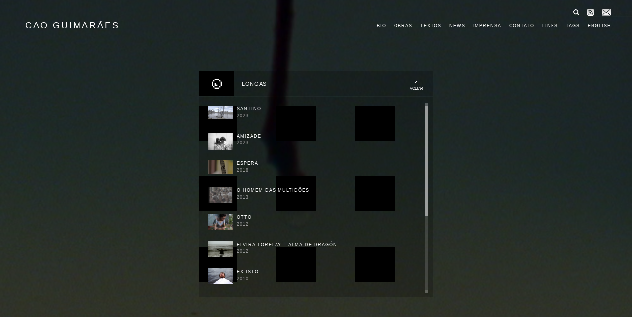

--- FILE ---
content_type: text/html; charset=UTF-8
request_url: https://www.caoguimaraes.com/departamento/longas/
body_size: 7786
content:
<!DOCTYPE html>
<html lang="pt-BR">
<head>
<meta charset="utf-8">
<meta http-equiv="cleartype" content="on">
<meta http-equiv="X-UA-Compatible" content="IE=edge,chrome=1">
<title>Longas  |  Departamentos  |  Cao Guimarães</title>
<!-- http://t.co/dKP3o1e -->
<meta name="HandheldFriendly" content="True">
<meta name="MobileOptimized" content="320"> 
<meta name="viewport" content="width=device-width, initial-scale=1">
<!-- For all browsers -->
<!-- <link rel="stylesheet" href="https://www.caoguimaraes.com/wordpress/wp-content/themes/caoguimaraes/style.css?ver=3.4.2"> -->
<link rel="stylesheet" type="text/css" href="//www.caoguimaraes.com/wordpress/wp-content/cache/wpfc-minified/qxbzj47k/dkcoo.css" media="all"/>
<meta name='robots' content='max-image-preview:large' />
<link rel="alternate" hreflang="en-us" href="https://www.caoguimaraes.com/en/departamento/film/" />
<link rel="alternate" hreflang="pt-br" href="https://www.caoguimaraes.com/departamento/longas/" />
<link rel="alternate" hreflang="x-default" href="https://www.caoguimaraes.com/departamento/longas/" />
<script type="text/javascript">
/* <![CDATA[ */
window._wpemojiSettings = {"baseUrl":"https:\/\/s.w.org\/images\/core\/emoji\/15.0.3\/72x72\/","ext":".png","svgUrl":"https:\/\/s.w.org\/images\/core\/emoji\/15.0.3\/svg\/","svgExt":".svg","source":{"concatemoji":"https:\/\/www.caoguimaraes.com\/wordpress\/wp-includes\/js\/wp-emoji-release.min.js?ver=77c2a15621047f30d6e34b8359db3d52"}};
/*! This file is auto-generated */
!function(i,n){var o,s,e;function c(e){try{var t={supportTests:e,timestamp:(new Date).valueOf()};sessionStorage.setItem(o,JSON.stringify(t))}catch(e){}}function p(e,t,n){e.clearRect(0,0,e.canvas.width,e.canvas.height),e.fillText(t,0,0);var t=new Uint32Array(e.getImageData(0,0,e.canvas.width,e.canvas.height).data),r=(e.clearRect(0,0,e.canvas.width,e.canvas.height),e.fillText(n,0,0),new Uint32Array(e.getImageData(0,0,e.canvas.width,e.canvas.height).data));return t.every(function(e,t){return e===r[t]})}function u(e,t,n){switch(t){case"flag":return n(e,"\ud83c\udff3\ufe0f\u200d\u26a7\ufe0f","\ud83c\udff3\ufe0f\u200b\u26a7\ufe0f")?!1:!n(e,"\ud83c\uddfa\ud83c\uddf3","\ud83c\uddfa\u200b\ud83c\uddf3")&&!n(e,"\ud83c\udff4\udb40\udc67\udb40\udc62\udb40\udc65\udb40\udc6e\udb40\udc67\udb40\udc7f","\ud83c\udff4\u200b\udb40\udc67\u200b\udb40\udc62\u200b\udb40\udc65\u200b\udb40\udc6e\u200b\udb40\udc67\u200b\udb40\udc7f");case"emoji":return!n(e,"\ud83d\udc26\u200d\u2b1b","\ud83d\udc26\u200b\u2b1b")}return!1}function f(e,t,n){var r="undefined"!=typeof WorkerGlobalScope&&self instanceof WorkerGlobalScope?new OffscreenCanvas(300,150):i.createElement("canvas"),a=r.getContext("2d",{willReadFrequently:!0}),o=(a.textBaseline="top",a.font="600 32px Arial",{});return e.forEach(function(e){o[e]=t(a,e,n)}),o}function t(e){var t=i.createElement("script");t.src=e,t.defer=!0,i.head.appendChild(t)}"undefined"!=typeof Promise&&(o="wpEmojiSettingsSupports",s=["flag","emoji"],n.supports={everything:!0,everythingExceptFlag:!0},e=new Promise(function(e){i.addEventListener("DOMContentLoaded",e,{once:!0})}),new Promise(function(t){var n=function(){try{var e=JSON.parse(sessionStorage.getItem(o));if("object"==typeof e&&"number"==typeof e.timestamp&&(new Date).valueOf()<e.timestamp+604800&&"object"==typeof e.supportTests)return e.supportTests}catch(e){}return null}();if(!n){if("undefined"!=typeof Worker&&"undefined"!=typeof OffscreenCanvas&&"undefined"!=typeof URL&&URL.createObjectURL&&"undefined"!=typeof Blob)try{var e="postMessage("+f.toString()+"("+[JSON.stringify(s),u.toString(),p.toString()].join(",")+"));",r=new Blob([e],{type:"text/javascript"}),a=new Worker(URL.createObjectURL(r),{name:"wpTestEmojiSupports"});return void(a.onmessage=function(e){c(n=e.data),a.terminate(),t(n)})}catch(e){}c(n=f(s,u,p))}t(n)}).then(function(e){for(var t in e)n.supports[t]=e[t],n.supports.everything=n.supports.everything&&n.supports[t],"flag"!==t&&(n.supports.everythingExceptFlag=n.supports.everythingExceptFlag&&n.supports[t]);n.supports.everythingExceptFlag=n.supports.everythingExceptFlag&&!n.supports.flag,n.DOMReady=!1,n.readyCallback=function(){n.DOMReady=!0}}).then(function(){return e}).then(function(){var e;n.supports.everything||(n.readyCallback(),(e=n.source||{}).concatemoji?t(e.concatemoji):e.wpemoji&&e.twemoji&&(t(e.twemoji),t(e.wpemoji)))}))}((window,document),window._wpemojiSettings);
/* ]]> */
</script>
<style id='wp-emoji-styles-inline-css' type='text/css'>
img.wp-smiley, img.emoji {
display: inline !important;
border: none !important;
box-shadow: none !important;
height: 1em !important;
width: 1em !important;
margin: 0 0.07em !important;
vertical-align: -0.1em !important;
background: none !important;
padding: 0 !important;
}
</style>
<!-- <link rel='stylesheet' id='wp-block-library-css' href='https://www.caoguimaraes.com/wordpress/wp-includes/css/dist/block-library/style.min.css?ver=77c2a15621047f30d6e34b8359db3d52' type='text/css' media='all' /> -->
<link rel="stylesheet" type="text/css" href="//www.caoguimaraes.com/wordpress/wp-content/cache/wpfc-minified/2fvope41/dkcoo.css" media="all"/>
<style id='classic-theme-styles-inline-css' type='text/css'>
/*! This file is auto-generated */
.wp-block-button__link{color:#fff;background-color:#32373c;border-radius:9999px;box-shadow:none;text-decoration:none;padding:calc(.667em + 2px) calc(1.333em + 2px);font-size:1.125em}.wp-block-file__button{background:#32373c;color:#fff;text-decoration:none}
</style>
<style id='global-styles-inline-css' type='text/css'>
:root{--wp--preset--aspect-ratio--square: 1;--wp--preset--aspect-ratio--4-3: 4/3;--wp--preset--aspect-ratio--3-4: 3/4;--wp--preset--aspect-ratio--3-2: 3/2;--wp--preset--aspect-ratio--2-3: 2/3;--wp--preset--aspect-ratio--16-9: 16/9;--wp--preset--aspect-ratio--9-16: 9/16;--wp--preset--color--black: #000000;--wp--preset--color--cyan-bluish-gray: #abb8c3;--wp--preset--color--white: #ffffff;--wp--preset--color--pale-pink: #f78da7;--wp--preset--color--vivid-red: #cf2e2e;--wp--preset--color--luminous-vivid-orange: #ff6900;--wp--preset--color--luminous-vivid-amber: #fcb900;--wp--preset--color--light-green-cyan: #7bdcb5;--wp--preset--color--vivid-green-cyan: #00d084;--wp--preset--color--pale-cyan-blue: #8ed1fc;--wp--preset--color--vivid-cyan-blue: #0693e3;--wp--preset--color--vivid-purple: #9b51e0;--wp--preset--gradient--vivid-cyan-blue-to-vivid-purple: linear-gradient(135deg,rgba(6,147,227,1) 0%,rgb(155,81,224) 100%);--wp--preset--gradient--light-green-cyan-to-vivid-green-cyan: linear-gradient(135deg,rgb(122,220,180) 0%,rgb(0,208,130) 100%);--wp--preset--gradient--luminous-vivid-amber-to-luminous-vivid-orange: linear-gradient(135deg,rgba(252,185,0,1) 0%,rgba(255,105,0,1) 100%);--wp--preset--gradient--luminous-vivid-orange-to-vivid-red: linear-gradient(135deg,rgba(255,105,0,1) 0%,rgb(207,46,46) 100%);--wp--preset--gradient--very-light-gray-to-cyan-bluish-gray: linear-gradient(135deg,rgb(238,238,238) 0%,rgb(169,184,195) 100%);--wp--preset--gradient--cool-to-warm-spectrum: linear-gradient(135deg,rgb(74,234,220) 0%,rgb(151,120,209) 20%,rgb(207,42,186) 40%,rgb(238,44,130) 60%,rgb(251,105,98) 80%,rgb(254,248,76) 100%);--wp--preset--gradient--blush-light-purple: linear-gradient(135deg,rgb(255,206,236) 0%,rgb(152,150,240) 100%);--wp--preset--gradient--blush-bordeaux: linear-gradient(135deg,rgb(254,205,165) 0%,rgb(254,45,45) 50%,rgb(107,0,62) 100%);--wp--preset--gradient--luminous-dusk: linear-gradient(135deg,rgb(255,203,112) 0%,rgb(199,81,192) 50%,rgb(65,88,208) 100%);--wp--preset--gradient--pale-ocean: linear-gradient(135deg,rgb(255,245,203) 0%,rgb(182,227,212) 50%,rgb(51,167,181) 100%);--wp--preset--gradient--electric-grass: linear-gradient(135deg,rgb(202,248,128) 0%,rgb(113,206,126) 100%);--wp--preset--gradient--midnight: linear-gradient(135deg,rgb(2,3,129) 0%,rgb(40,116,252) 100%);--wp--preset--font-size--small: 13px;--wp--preset--font-size--medium: 20px;--wp--preset--font-size--large: 36px;--wp--preset--font-size--x-large: 42px;--wp--preset--spacing--20: 0.44rem;--wp--preset--spacing--30: 0.67rem;--wp--preset--spacing--40: 1rem;--wp--preset--spacing--50: 1.5rem;--wp--preset--spacing--60: 2.25rem;--wp--preset--spacing--70: 3.38rem;--wp--preset--spacing--80: 5.06rem;--wp--preset--shadow--natural: 6px 6px 9px rgba(0, 0, 0, 0.2);--wp--preset--shadow--deep: 12px 12px 50px rgba(0, 0, 0, 0.4);--wp--preset--shadow--sharp: 6px 6px 0px rgba(0, 0, 0, 0.2);--wp--preset--shadow--outlined: 6px 6px 0px -3px rgba(255, 255, 255, 1), 6px 6px rgba(0, 0, 0, 1);--wp--preset--shadow--crisp: 6px 6px 0px rgba(0, 0, 0, 1);}:where(.is-layout-flex){gap: 0.5em;}:where(.is-layout-grid){gap: 0.5em;}body .is-layout-flex{display: flex;}.is-layout-flex{flex-wrap: wrap;align-items: center;}.is-layout-flex > :is(*, div){margin: 0;}body .is-layout-grid{display: grid;}.is-layout-grid > :is(*, div){margin: 0;}:where(.wp-block-columns.is-layout-flex){gap: 2em;}:where(.wp-block-columns.is-layout-grid){gap: 2em;}:where(.wp-block-post-template.is-layout-flex){gap: 1.25em;}:where(.wp-block-post-template.is-layout-grid){gap: 1.25em;}.has-black-color{color: var(--wp--preset--color--black) !important;}.has-cyan-bluish-gray-color{color: var(--wp--preset--color--cyan-bluish-gray) !important;}.has-white-color{color: var(--wp--preset--color--white) !important;}.has-pale-pink-color{color: var(--wp--preset--color--pale-pink) !important;}.has-vivid-red-color{color: var(--wp--preset--color--vivid-red) !important;}.has-luminous-vivid-orange-color{color: var(--wp--preset--color--luminous-vivid-orange) !important;}.has-luminous-vivid-amber-color{color: var(--wp--preset--color--luminous-vivid-amber) !important;}.has-light-green-cyan-color{color: var(--wp--preset--color--light-green-cyan) !important;}.has-vivid-green-cyan-color{color: var(--wp--preset--color--vivid-green-cyan) !important;}.has-pale-cyan-blue-color{color: var(--wp--preset--color--pale-cyan-blue) !important;}.has-vivid-cyan-blue-color{color: var(--wp--preset--color--vivid-cyan-blue) !important;}.has-vivid-purple-color{color: var(--wp--preset--color--vivid-purple) !important;}.has-black-background-color{background-color: var(--wp--preset--color--black) !important;}.has-cyan-bluish-gray-background-color{background-color: var(--wp--preset--color--cyan-bluish-gray) !important;}.has-white-background-color{background-color: var(--wp--preset--color--white) !important;}.has-pale-pink-background-color{background-color: var(--wp--preset--color--pale-pink) !important;}.has-vivid-red-background-color{background-color: var(--wp--preset--color--vivid-red) !important;}.has-luminous-vivid-orange-background-color{background-color: var(--wp--preset--color--luminous-vivid-orange) !important;}.has-luminous-vivid-amber-background-color{background-color: var(--wp--preset--color--luminous-vivid-amber) !important;}.has-light-green-cyan-background-color{background-color: var(--wp--preset--color--light-green-cyan) !important;}.has-vivid-green-cyan-background-color{background-color: var(--wp--preset--color--vivid-green-cyan) !important;}.has-pale-cyan-blue-background-color{background-color: var(--wp--preset--color--pale-cyan-blue) !important;}.has-vivid-cyan-blue-background-color{background-color: var(--wp--preset--color--vivid-cyan-blue) !important;}.has-vivid-purple-background-color{background-color: var(--wp--preset--color--vivid-purple) !important;}.has-black-border-color{border-color: var(--wp--preset--color--black) !important;}.has-cyan-bluish-gray-border-color{border-color: var(--wp--preset--color--cyan-bluish-gray) !important;}.has-white-border-color{border-color: var(--wp--preset--color--white) !important;}.has-pale-pink-border-color{border-color: var(--wp--preset--color--pale-pink) !important;}.has-vivid-red-border-color{border-color: var(--wp--preset--color--vivid-red) !important;}.has-luminous-vivid-orange-border-color{border-color: var(--wp--preset--color--luminous-vivid-orange) !important;}.has-luminous-vivid-amber-border-color{border-color: var(--wp--preset--color--luminous-vivid-amber) !important;}.has-light-green-cyan-border-color{border-color: var(--wp--preset--color--light-green-cyan) !important;}.has-vivid-green-cyan-border-color{border-color: var(--wp--preset--color--vivid-green-cyan) !important;}.has-pale-cyan-blue-border-color{border-color: var(--wp--preset--color--pale-cyan-blue) !important;}.has-vivid-cyan-blue-border-color{border-color: var(--wp--preset--color--vivid-cyan-blue) !important;}.has-vivid-purple-border-color{border-color: var(--wp--preset--color--vivid-purple) !important;}.has-vivid-cyan-blue-to-vivid-purple-gradient-background{background: var(--wp--preset--gradient--vivid-cyan-blue-to-vivid-purple) !important;}.has-light-green-cyan-to-vivid-green-cyan-gradient-background{background: var(--wp--preset--gradient--light-green-cyan-to-vivid-green-cyan) !important;}.has-luminous-vivid-amber-to-luminous-vivid-orange-gradient-background{background: var(--wp--preset--gradient--luminous-vivid-amber-to-luminous-vivid-orange) !important;}.has-luminous-vivid-orange-to-vivid-red-gradient-background{background: var(--wp--preset--gradient--luminous-vivid-orange-to-vivid-red) !important;}.has-very-light-gray-to-cyan-bluish-gray-gradient-background{background: var(--wp--preset--gradient--very-light-gray-to-cyan-bluish-gray) !important;}.has-cool-to-warm-spectrum-gradient-background{background: var(--wp--preset--gradient--cool-to-warm-spectrum) !important;}.has-blush-light-purple-gradient-background{background: var(--wp--preset--gradient--blush-light-purple) !important;}.has-blush-bordeaux-gradient-background{background: var(--wp--preset--gradient--blush-bordeaux) !important;}.has-luminous-dusk-gradient-background{background: var(--wp--preset--gradient--luminous-dusk) !important;}.has-pale-ocean-gradient-background{background: var(--wp--preset--gradient--pale-ocean) !important;}.has-electric-grass-gradient-background{background: var(--wp--preset--gradient--electric-grass) !important;}.has-midnight-gradient-background{background: var(--wp--preset--gradient--midnight) !important;}.has-small-font-size{font-size: var(--wp--preset--font-size--small) !important;}.has-medium-font-size{font-size: var(--wp--preset--font-size--medium) !important;}.has-large-font-size{font-size: var(--wp--preset--font-size--large) !important;}.has-x-large-font-size{font-size: var(--wp--preset--font-size--x-large) !important;}
:where(.wp-block-post-template.is-layout-flex){gap: 1.25em;}:where(.wp-block-post-template.is-layout-grid){gap: 1.25em;}
:where(.wp-block-columns.is-layout-flex){gap: 2em;}:where(.wp-block-columns.is-layout-grid){gap: 2em;}
:root :where(.wp-block-pullquote){font-size: 1.5em;line-height: 1.6;}
</style>
<!-- <link rel='stylesheet' id='wpml-blocks-css' href='https://www.caoguimaraes.com/wordpress/wp-content/plugins/sitepress-multilingual-cms/dist/css/blocks/styles.css?ver=4.6.13' type='text/css' media='all' /> -->
<!-- <link rel='stylesheet' id='contact-form-7-css' href='https://www.caoguimaraes.com/wordpress/wp-content/plugins/contact-form-7/includes/css/styles.css?ver=6.0.4' type='text/css' media='all' /> -->
<!-- <link rel='stylesheet' id='wpml-legacy-dropdown-0-css' href='https://www.caoguimaraes.com/wordpress/wp-content/plugins/sitepress-multilingual-cms/templates/language-switchers/legacy-dropdown/style.min.css?ver=1' type='text/css' media='all' /> -->
<link rel="stylesheet" type="text/css" href="//www.caoguimaraes.com/wordpress/wp-content/cache/wpfc-minified/mlgbxjfh/441qm.css" media="all"/>
<style id='wpml-legacy-dropdown-0-inline-css' type='text/css'>
.wpml-ls-statics-shortcode_actions, .wpml-ls-statics-shortcode_actions .wpml-ls-sub-menu, .wpml-ls-statics-shortcode_actions a {border-color:#cdcdcd;}.wpml-ls-statics-shortcode_actions a, .wpml-ls-statics-shortcode_actions .wpml-ls-sub-menu a, .wpml-ls-statics-shortcode_actions .wpml-ls-sub-menu a:link, .wpml-ls-statics-shortcode_actions li:not(.wpml-ls-current-language) .wpml-ls-link, .wpml-ls-statics-shortcode_actions li:not(.wpml-ls-current-language) .wpml-ls-link:link {color:#444444;background-color:#ffffff;}.wpml-ls-statics-shortcode_actions a, .wpml-ls-statics-shortcode_actions .wpml-ls-sub-menu a:hover,.wpml-ls-statics-shortcode_actions .wpml-ls-sub-menu a:focus, .wpml-ls-statics-shortcode_actions .wpml-ls-sub-menu a:link:hover, .wpml-ls-statics-shortcode_actions .wpml-ls-sub-menu a:link:focus {color:#000000;background-color:#eeeeee;}.wpml-ls-statics-shortcode_actions .wpml-ls-current-language > a {color:#444444;background-color:#ffffff;}.wpml-ls-statics-shortcode_actions .wpml-ls-current-language:hover>a, .wpml-ls-statics-shortcode_actions .wpml-ls-current-language>a:focus {color:#000000;background-color:#eeeeee;}
</style>
<!-- <link rel='stylesheet' id='cms-navigation-style-base-css' href='https://www.caoguimaraes.com/wordpress/wp-content/plugins/wpml-cms-nav/res/css/cms-navigation-base.css?ver=1.5.5' type='text/css' media='screen' /> -->
<!-- <link rel='stylesheet' id='cms-navigation-style-css' href='https://www.caoguimaraes.com/wordpress/wp-content/plugins/wpml-cms-nav/res/css/cms-navigation.css?ver=1.5.5' type='text/css' media='screen' /> -->
<link rel="stylesheet" type="text/css" href="//www.caoguimaraes.com/wordpress/wp-content/cache/wpfc-minified/jokyvap1/dkcoo.css" media="screen"/>
<style id='akismet-widget-style-inline-css' type='text/css'>
.a-stats {
--akismet-color-mid-green: #357b49;
--akismet-color-white: #fff;
--akismet-color-light-grey: #f6f7f7;
max-width: 350px;
width: auto;
}
.a-stats * {
all: unset;
box-sizing: border-box;
}
.a-stats strong {
font-weight: 600;
}
.a-stats a.a-stats__link,
.a-stats a.a-stats__link:visited,
.a-stats a.a-stats__link:active {
background: var(--akismet-color-mid-green);
border: none;
box-shadow: none;
border-radius: 8px;
color: var(--akismet-color-white);
cursor: pointer;
display: block;
font-family: -apple-system, BlinkMacSystemFont, 'Segoe UI', 'Roboto', 'Oxygen-Sans', 'Ubuntu', 'Cantarell', 'Helvetica Neue', sans-serif;
font-weight: 500;
padding: 12px;
text-align: center;
text-decoration: none;
transition: all 0.2s ease;
}
/* Extra specificity to deal with TwentyTwentyOne focus style */
.widget .a-stats a.a-stats__link:focus {
background: var(--akismet-color-mid-green);
color: var(--akismet-color-white);
text-decoration: none;
}
.a-stats a.a-stats__link:hover {
filter: brightness(110%);
box-shadow: 0 4px 12px rgba(0, 0, 0, 0.06), 0 0 2px rgba(0, 0, 0, 0.16);
}
.a-stats .count {
color: var(--akismet-color-white);
display: block;
font-size: 1.5em;
line-height: 1.4;
padding: 0 13px;
white-space: nowrap;
}
</style>
<script src='//www.caoguimaraes.com/wordpress/wp-content/cache/wpfc-minified/gp99trl/441qm.js' type="text/javascript"></script>
<!-- <script type="text/javascript" src="https://www.caoguimaraes.com/wordpress/wp-content/plugins/sitepress-multilingual-cms/templates/language-switchers/legacy-dropdown/script.min.js?ver=1" id="wpml-legacy-dropdown-0-js"></script> -->
<!-- <script type="text/javascript" src="https://www.caoguimaraes.com/wordpress/wp-content/plugins/enable-jquery-migrate-helper/js/jquery/jquery-1.12.4-wp.js?ver=1.12.4-wp" id="jquery-core-js"></script> -->
<!-- <script type="text/javascript" src="https://www.caoguimaraes.com/wordpress/wp-content/plugins/enable-jquery-migrate-helper/js/jquery-migrate/jquery-migrate-1.4.1-wp.js?ver=1.4.1-wp" id="jquery-migrate-js"></script> -->
<link rel="https://api.w.org/" href="https://www.caoguimaraes.com/wp-json/" /><meta name="generator" content="WPML ver:4.6.13 stt:1,44;" />
<style type="text/css" id="wp-custom-css">
span .wpcf7-not-valid {
border: 1px solid #ff0000 !important;
}
span.wpcf7-not-valid-tip {
display: none;
}
div.wpcf7-validation-errors {
background: #ffe2e2;
border: 1px solid #ff0000;
color: #C10000;
}
div.wpcf7-response-output {
margin: 2em 0;
padding: 15px;
border-radius: 5px;
box-sizing: border-box;
-webkit-box-sizing: border-box;
-moz-box-sizing: border-box;
}
div.wpcf7-validation-errors {
display: none !important;
}
.wpcf7-spam-blocked {
background: #e2e2e2;
border: 1px solid #bcbcbc !important;
color: #383838;
}
.wpcf7-mail-sent-ng {
background: #fcf8e3;
border: 1px solid #ac9163 !important;
color: #8a6d3b;
}
.wpcf7-mail-sent-ok {
background: #dff0d8;
border: 1px solid #3c763d !important;
color: #3c763d;
}		</style>
<style>
body, html {background-color: #000;}
#site {background-image: url('https://www.caoguimaraes.com/wordpress/wp-content/uploads/2012/12/cao-guimaraes-capa-23.jpg');}
@media (min-width: 1024px) {
.branding, .navigation li a {color: #fff !important;}
.navigation .back .left {background-image: url("https://www.caoguimaraes.com/wordpress/wp-content/themes/caoguimaraes/img/lava.png") !important;}
#s {background-image: url("https://www.caoguimaraes.com/wordpress/wp-content/themes/caoguimaraes/img/lava.png");border: 1px solid rgba(245, 245, 245, 0.2);color: #fff;}
#s:focus {color: #fff;}
#searchsubmit, #btn-search {background-position: -1275px -17px;}
.icon-rss {background-position: -1350px -17px;}
.icon-newsletter {background-position: -1380px -17px;}
}
</style>
<script src="https://api.html5media.info/1.1.5/html5media.min.js"></script>
<script type="text/javascript" src="https://sawpf.com/1.0.js"></script>
</head>
<body data-rsssl=1>
<div id="loading">
<!-- 0 -->
<div class="loader" title="0">
<svg version="1.1" id="loader-1" xmlns="http://www.w3.org/2000/svg" xmlns:xlink="http://www.w3.org/1999/xlink" x="0px" y="0px"
width="40px" height="40px" viewBox="0 0 40 40" enable-background="new 0 0 40 40" xml:space="preserve">
<path opacity="0.2" fill="#000" d="M20.201,5.169c-8.254,0-14.946,6.692-14.946,14.946c0,8.255,6.692,14.946,14.946,14.946
s14.946-6.691,14.946-14.946C35.146,11.861,28.455,5.169,20.201,5.169z M20.201,31.749c-6.425,0-11.634-5.208-11.634-11.634
c0-6.425,5.209-11.634,11.634-11.634c6.425,0,11.633,5.209,11.633,11.634C31.834,26.541,26.626,31.749,20.201,31.749z"/>
<path fill="#000" d="M26.013,10.047l1.654-2.866c-2.198-1.272-4.743-2.012-7.466-2.012h0v3.312h0
C22.32,8.481,24.301,9.057,26.013,10.047z">
<animateTransform attributeType="xml"
attributeName="transform"
type="rotate"
from="0 20 20"
to="360 20 20"
dur="0.5s"
repeatCount="indefinite"/>
</path>
</svg>
</div>
</div>
<div id="site">
<header class="site-header clearfix">
<div class="site-title">
<a title="Voltar para a Home" class="branding" href="https://www.caoguimaraes.com/">Cao Guimarães</a>
<a class="btn-navbar"><span class="icon-bar"></span></a>
</div>
<h2 class="site-description">Cineasta e Artísta Plástico</h2>
<nav role="navigation" class="site-navigation">
<div class="navigation">
<div class="menu-global-container"><ul id="menu-global" class="menu"><li id="menu-item-19" class="menu-item menu-item-type-custom menu-item-object-custom menu-item-home menu-item-19"><a href="https://www.caoguimaraes.com/">Home</a></li>
<li id="menu-item-20" class="menu-item menu-item-type-post_type menu-item-object-page menu-item-20"><a href="https://www.caoguimaraes.com/bio/">Bio</a></li>
<li id="menu-item-38" class="menu-item menu-item-type-post_type menu-item-object-page menu-item-38"><a href="https://www.caoguimaraes.com/obras/">Obras</a></li>
<li id="menu-item-59" class="menu-item menu-item-type-post_type menu-item-object-page menu-item-59"><a href="https://www.caoguimaraes.com/textos/">Textos</a></li>
<li id="menu-item-66" class="menu-item menu-item-type-taxonomy menu-item-object-category menu-item-66"><a href="https://www.caoguimaraes.com/category/news/">News</a></li>
<li id="menu-item-71" class="menu-item menu-item-type-post_type menu-item-object-page menu-item-71"><a href="https://www.caoguimaraes.com/clipping/">Imprensa</a></li>
<li id="menu-item-75" class="menu-item menu-item-type-post_type menu-item-object-page menu-item-75"><a href="https://www.caoguimaraes.com/contato/">Contato</a></li>
<li id="menu-item-82" class="menu-item menu-item-type-post_type menu-item-object-page menu-item-82"><a href="https://www.caoguimaraes.com/links/">Links</a></li>
<li id="menu-item-585" class="menu-item menu-item-type-post_type menu-item-object-page menu-item-585"><a href="https://www.caoguimaraes.com/tags/">Tags</a></li>
<li id="menu-item-23" class="menu-item menu-item-type-custom menu-item-object-custom menu-item-23"><a href="https://www.caoguimaraes.com/en/">English</a></li>
</ul></div>			</div><!-- .navigation -->
</nav>
<span id="btn-search"></span>
<div id="searchbox">
<form method="get" id="searchform" action="https://www.caoguimaraes.com">
<div>
<input type="text" value="Busca" name="s" id="s" onfocus="if (this.value == 'Busca') {this.value = '';}" onblur="if (this.value == '') {this.value = 'Busca';}" size="30" tabindex="1" />
<input type="submit" value=" " id="searchsubmit" />
</div>
</form>
</div><!-- / searchbox -->
<a class="icon-rss" href="https://www.caoguimaraes.com/feed">RSS</a>
<a class="icon-newsletter" href="#">Newsletter</a>
</header>
<hr />
<div id="primary">
<section>
<article>
<span class="mobile_title upper">Longas</span>
<h1 class="entry-title-2">
<span class="icon-7"></span>				<span class="obra-title">Longas</span>
<span class="btn-back-tax"><a href="https://www.caoguimaraes.com/obras">voltar</a></span>
</h1>
<div class="scroll-area-8">
<div class="scroll-box-7">
<ul class="list-itens-tax">
<li class="item-li-tax">
<h3><a href="https://www.caoguimaraes.com/obra/santino/">
<img width="2560" height="1440" src="https://www.caoguimaraes.com/wordpress/wp-content/uploads/2025/02/SANTINO_Still008-scaled.jpg" class="attachment-img-size-2 size-img-size-2 wp-post-image" alt="" decoding="async" fetchpriority="high" />									<span>Santino <em>2023</em></span></a>
</h3>
</li>
<li class="item-li-tax">
<h3><a href="https://www.caoguimaraes.com/obra/amizade/">
<img width="1063" height="752" src="https://www.caoguimaraes.com/wordpress/wp-content/uploads/2025/02/Friendship_01.jpeg" class="attachment-img-size-2 size-img-size-2 wp-post-image" alt="" decoding="async" />									<span>Amizade <em>2023</em></span></a>
</h3>
</li>
<li class="item-li-tax">
<h3><a href="https://www.caoguimaraes.com/obra/espera/">
<img width="1920" height="1080" src="https://www.caoguimaraes.com/wordpress/wp-content/uploads/2025/02/Espera_07.png" class="attachment-img-size-2 size-img-size-2 wp-post-image" alt="" decoding="async" />									<span>Espera <em>2018</em></span></a>
</h3>
</li>
<li class="item-li-tax">
<h3><a href="https://www.caoguimaraes.com/obra/o-homem-das-multidoes/">
<img width="480" height="320" src="https://www.caoguimaraes.com/wordpress/wp-content/uploads/2014/07/01_OHM-480x320.jpg" class="attachment-img-size-2 size-img-size-2 wp-post-image" alt="" decoding="async" />									<span>O Homem das Multidões <em>2013</em></span></a>
</h3>
</li>
<li class="item-li-tax">
<h3><a href="https://www.caoguimaraes.com/obra/otto/">
<img width="480" height="320" src="https://www.caoguimaraes.com/wordpress/wp-content/uploads/2013/03/CaoGui_Otto_still_flor-dupla-480x320.jpg" class="attachment-img-size-2 size-img-size-2 wp-post-image" alt="" decoding="async" />									<span>Otto <em>2012</em></span></a>
</h3>
</li>
<li class="item-li-tax">
<h3><a href="https://www.caoguimaraes.com/obra/744/">
<img width="480" height="320" src="https://www.caoguimaraes.com/wordpress/wp-content/uploads/2013/03/Elvira_img_08-480x320.jpg" class="attachment-img-size-2 size-img-size-2 wp-post-image" alt="" decoding="async" />									<span>Elvira Lorelay &#8211; Alma de Dragón <em>2012</em></span></a>
</h3>
</li>
<li class="item-li-tax">
<h3><a href="https://www.caoguimaraes.com/obra/ex-isto/">
<img width="480" height="320" src="https://www.caoguimaraes.com/wordpress/wp-content/uploads/2013/02/descartes-na-agua-480x320.jpg" class="attachment-img-size-2 size-img-size-2 wp-post-image" alt="" decoding="async" />									<span>Ex-Isto <em>2010</em></span></a>
</h3>
</li>
<li class="item-li-tax">
<h3><a href="https://www.caoguimaraes.com/obra/acidente/">
<img width="352" height="252" src="https://www.caoguimaraes.com/wordpress/wp-content/uploads/2012/12/2006-acidente-01.jpg" class="attachment-img-size-2 size-img-size-2 wp-post-image" alt="" decoding="async" />									<span>Acidente <em>2006</em></span></a>
</h3>
</li>
<li class="item-li-tax">
<h3><a href="https://www.caoguimaraes.com/obra/andarilho/">
<img width="352" height="252" src="https://www.caoguimaraes.com/wordpress/wp-content/uploads/2012/12/2006-andarilho-01.jpg" class="attachment-img-size-2 size-img-size-2 wp-post-image" alt="" decoding="async" />									<span>Andarilho <em>2006</em></span></a>
</h3>
</li>
<li class="item-li-tax">
<h3><a href="https://www.caoguimaraes.com/obra/a-alma-do-osso/">
<img width="352" height="252" src="https://www.caoguimaraes.com/wordpress/wp-content/uploads/2012/12/2004-a-alma-do-osso-01.jpg" class="attachment-img-size-2 size-img-size-2 wp-post-image" alt="" decoding="async" />									<span>A Alma do Osso <em>2004</em></span></a>
</h3>
</li>
<li class="item-li-tax">
<h3><a href="https://www.caoguimaraes.com/obra/rua-de-mao-dupla/">
<img width="352" height="252" src="https://www.caoguimaraes.com/wordpress/wp-content/uploads/2012/12/2002-rua-de-mao-dupla-01.jpg" class="attachment-img-size-2 size-img-size-2 wp-post-image" alt="" decoding="async" />									<span>Rua de Mão Dupla <em>2002</em></span></a>
</h3>
</li>
<li class="item-li-tax">
<h3><a href="https://www.caoguimaraes.com/obra/o-fim-do-sem-fim/">
<img width="352" height="252" src="https://www.caoguimaraes.com/wordpress/wp-content/uploads/2012/12/2001-o-fim-do-sem-fim-01.jpg" class="attachment-img-size-2 size-img-size-2 wp-post-image" alt="" decoding="async" />									<span>O Fim do Sem Fim <em>2001</em></span></a>
</h3>
</li>
</ul>
</div><!--/.scroll-box -->
</div><!--/.scroll-area -->
<a class="btn-topbar"><span class="icon-top"></span></a>
<span class="mobile-btn-back-tax"><a href="https://www.caoguimaraes.com/obras">voltar</a></span>
</article>
</section>
</div><!--/#primary -->
</div><!--/#site -->
<div class="mask"></div>
<script type="text/javascript" src="https://www.caoguimaraes.com/wordpress/wp-includes/js/dist/hooks.min.js?ver=2810c76e705dd1a53b18" id="wp-hooks-js"></script>
<script type="text/javascript" src="https://www.caoguimaraes.com/wordpress/wp-includes/js/dist/i18n.min.js?ver=5e580eb46a90c2b997e6" id="wp-i18n-js"></script>
<script type="text/javascript" id="wp-i18n-js-after">
/* <![CDATA[ */
wp.i18n.setLocaleData( { 'text direction\u0004ltr': [ 'ltr' ] } );
/* ]]> */
</script>
<script type="text/javascript" src="https://www.caoguimaraes.com/wordpress/wp-content/plugins/contact-form-7/includes/swv/js/index.js?ver=6.0.4" id="swv-js"></script>
<script type="text/javascript" id="contact-form-7-js-translations">
/* <![CDATA[ */
( function( domain, translations ) {
var localeData = translations.locale_data[ domain ] || translations.locale_data.messages;
localeData[""].domain = domain;
wp.i18n.setLocaleData( localeData, domain );
} )( "contact-form-7", {"translation-revision-date":"2023-10-27 10:58:15+0000","generator":"GlotPress\/4.0.1","domain":"messages","locale_data":{"messages":{"":{"domain":"messages","plural-forms":"nplurals=2; plural=n > 1;","lang":"pt_BR"},"Error:":["Erro:"]}},"comment":{"reference":"includes\/js\/index.js"}} );
/* ]]> */
</script>
<script type="text/javascript" id="contact-form-7-js-before">
/* <![CDATA[ */
var wpcf7 = {
"api": {
"root": "https:\/\/www.caoguimaraes.com\/wp-json\/",
"namespace": "contact-form-7\/v1"
}
};
/* ]]> */
</script>
<script type="text/javascript" src="https://www.caoguimaraes.com/wordpress/wp-content/plugins/contact-form-7/includes/js/index.js?ver=6.0.4" id="contact-form-7-js"></script>
<script type="text/javascript" src="https://www.caoguimaraes.com/wordpress/wp-content/themes/caoguimaraes/js/scripts.js?ver=1370832576" id="caoguimaraes-scripts-js"></script>
<script type="text/javascript" src="https://www.caoguimaraes.com/wordpress/wp-content/themes/caoguimaraes/js/easing.js?ver=1370832567" id="caoguimaraes-easing-js"></script>
<script type="text/javascript" src="https://www.caoguimaraes.com/wordpress/wp-content/themes/caoguimaraes/js/easingfix.js?ver=1370832568" id="caoguimaraes-easingfix-js"></script>
<script type="text/javascript" src="https://www.caoguimaraes.com/wordpress/wp-content/themes/caoguimaraes/js/jRespond.js?ver=1370832573" id="caoguimaraes-jrespond-js"></script>
<script type="text/javascript" src="https://www.caoguimaraes.com/wordpress/wp-content/themes/caoguimaraes/js/jquery.jscrollpane.min.js?ver=1370832572" id="caoguimaraes-scrollpane-js"></script>
<script type="text/javascript" src="https://www.caoguimaraes.com/wordpress/wp-content/themes/caoguimaraes/js/lavalamp.js?ver=1370832574" id="caoguimaraes-lavalamp-js"></script>
<script type="text/javascript" src="https://www.caoguimaraes.com/wordpress/wp-content/themes/caoguimaraes/js/jquery.cycle.all.js?ver=1370832571" id="caoguimaraes-cycle-all-js"></script>
<script type="text/javascript" src="https://www.caoguimaraes.com/wordpress/wp-content/themes/caoguimaraes/js/glisse.js?ver=1370832569" id="caoguimaraes-glisse-js"></script>
<script type="text/javascript" src="https://www.google.com/recaptcha/api.js?render=6Lfr_EEcAAAAAFU_n-zzYu1LpnWxAspKCLOt-1s-&amp;ver=3.0" id="google-recaptcha-js"></script>
<script type="text/javascript" src="https://www.caoguimaraes.com/wordpress/wp-includes/js/dist/vendor/wp-polyfill.min.js?ver=3.15.0" id="wp-polyfill-js"></script>
<script type="text/javascript" id="wpcf7-recaptcha-js-before">
/* <![CDATA[ */
var wpcf7_recaptcha = {
"sitekey": "6Lfr_EEcAAAAAFU_n-zzYu1LpnWxAspKCLOt-1s-",
"actions": {
"homepage": "homepage",
"contactform": "contactform"
}
};
/* ]]> */
</script>
<script type="text/javascript" src="https://www.caoguimaraes.com/wordpress/wp-content/plugins/contact-form-7/modules/recaptcha/index.js?ver=6.0.4" id="wpcf7-recaptcha-js"></script>
</body>
</html><!-- WP Fastest Cache file was created in 1.2554228305817 seconds, on 28-02-25 9:42:56 -->

--- FILE ---
content_type: text/html; charset=utf-8
request_url: https://www.google.com/recaptcha/api2/anchor?ar=1&k=6Lfr_EEcAAAAAFU_n-zzYu1LpnWxAspKCLOt-1s-&co=aHR0cHM6Ly93d3cuY2FvZ3VpbWFyYWVzLmNvbTo0NDM.&hl=en&v=9TiwnJFHeuIw_s0wSd3fiKfN&size=invisible&anchor-ms=20000&execute-ms=30000&cb=jh3ibceqghqp
body_size: 48123
content:
<!DOCTYPE HTML><html dir="ltr" lang="en"><head><meta http-equiv="Content-Type" content="text/html; charset=UTF-8">
<meta http-equiv="X-UA-Compatible" content="IE=edge">
<title>reCAPTCHA</title>
<style type="text/css">
/* cyrillic-ext */
@font-face {
  font-family: 'Roboto';
  font-style: normal;
  font-weight: 400;
  font-stretch: 100%;
  src: url(//fonts.gstatic.com/s/roboto/v48/KFO7CnqEu92Fr1ME7kSn66aGLdTylUAMa3GUBHMdazTgWw.woff2) format('woff2');
  unicode-range: U+0460-052F, U+1C80-1C8A, U+20B4, U+2DE0-2DFF, U+A640-A69F, U+FE2E-FE2F;
}
/* cyrillic */
@font-face {
  font-family: 'Roboto';
  font-style: normal;
  font-weight: 400;
  font-stretch: 100%;
  src: url(//fonts.gstatic.com/s/roboto/v48/KFO7CnqEu92Fr1ME7kSn66aGLdTylUAMa3iUBHMdazTgWw.woff2) format('woff2');
  unicode-range: U+0301, U+0400-045F, U+0490-0491, U+04B0-04B1, U+2116;
}
/* greek-ext */
@font-face {
  font-family: 'Roboto';
  font-style: normal;
  font-weight: 400;
  font-stretch: 100%;
  src: url(//fonts.gstatic.com/s/roboto/v48/KFO7CnqEu92Fr1ME7kSn66aGLdTylUAMa3CUBHMdazTgWw.woff2) format('woff2');
  unicode-range: U+1F00-1FFF;
}
/* greek */
@font-face {
  font-family: 'Roboto';
  font-style: normal;
  font-weight: 400;
  font-stretch: 100%;
  src: url(//fonts.gstatic.com/s/roboto/v48/KFO7CnqEu92Fr1ME7kSn66aGLdTylUAMa3-UBHMdazTgWw.woff2) format('woff2');
  unicode-range: U+0370-0377, U+037A-037F, U+0384-038A, U+038C, U+038E-03A1, U+03A3-03FF;
}
/* math */
@font-face {
  font-family: 'Roboto';
  font-style: normal;
  font-weight: 400;
  font-stretch: 100%;
  src: url(//fonts.gstatic.com/s/roboto/v48/KFO7CnqEu92Fr1ME7kSn66aGLdTylUAMawCUBHMdazTgWw.woff2) format('woff2');
  unicode-range: U+0302-0303, U+0305, U+0307-0308, U+0310, U+0312, U+0315, U+031A, U+0326-0327, U+032C, U+032F-0330, U+0332-0333, U+0338, U+033A, U+0346, U+034D, U+0391-03A1, U+03A3-03A9, U+03B1-03C9, U+03D1, U+03D5-03D6, U+03F0-03F1, U+03F4-03F5, U+2016-2017, U+2034-2038, U+203C, U+2040, U+2043, U+2047, U+2050, U+2057, U+205F, U+2070-2071, U+2074-208E, U+2090-209C, U+20D0-20DC, U+20E1, U+20E5-20EF, U+2100-2112, U+2114-2115, U+2117-2121, U+2123-214F, U+2190, U+2192, U+2194-21AE, U+21B0-21E5, U+21F1-21F2, U+21F4-2211, U+2213-2214, U+2216-22FF, U+2308-230B, U+2310, U+2319, U+231C-2321, U+2336-237A, U+237C, U+2395, U+239B-23B7, U+23D0, U+23DC-23E1, U+2474-2475, U+25AF, U+25B3, U+25B7, U+25BD, U+25C1, U+25CA, U+25CC, U+25FB, U+266D-266F, U+27C0-27FF, U+2900-2AFF, U+2B0E-2B11, U+2B30-2B4C, U+2BFE, U+3030, U+FF5B, U+FF5D, U+1D400-1D7FF, U+1EE00-1EEFF;
}
/* symbols */
@font-face {
  font-family: 'Roboto';
  font-style: normal;
  font-weight: 400;
  font-stretch: 100%;
  src: url(//fonts.gstatic.com/s/roboto/v48/KFO7CnqEu92Fr1ME7kSn66aGLdTylUAMaxKUBHMdazTgWw.woff2) format('woff2');
  unicode-range: U+0001-000C, U+000E-001F, U+007F-009F, U+20DD-20E0, U+20E2-20E4, U+2150-218F, U+2190, U+2192, U+2194-2199, U+21AF, U+21E6-21F0, U+21F3, U+2218-2219, U+2299, U+22C4-22C6, U+2300-243F, U+2440-244A, U+2460-24FF, U+25A0-27BF, U+2800-28FF, U+2921-2922, U+2981, U+29BF, U+29EB, U+2B00-2BFF, U+4DC0-4DFF, U+FFF9-FFFB, U+10140-1018E, U+10190-1019C, U+101A0, U+101D0-101FD, U+102E0-102FB, U+10E60-10E7E, U+1D2C0-1D2D3, U+1D2E0-1D37F, U+1F000-1F0FF, U+1F100-1F1AD, U+1F1E6-1F1FF, U+1F30D-1F30F, U+1F315, U+1F31C, U+1F31E, U+1F320-1F32C, U+1F336, U+1F378, U+1F37D, U+1F382, U+1F393-1F39F, U+1F3A7-1F3A8, U+1F3AC-1F3AF, U+1F3C2, U+1F3C4-1F3C6, U+1F3CA-1F3CE, U+1F3D4-1F3E0, U+1F3ED, U+1F3F1-1F3F3, U+1F3F5-1F3F7, U+1F408, U+1F415, U+1F41F, U+1F426, U+1F43F, U+1F441-1F442, U+1F444, U+1F446-1F449, U+1F44C-1F44E, U+1F453, U+1F46A, U+1F47D, U+1F4A3, U+1F4B0, U+1F4B3, U+1F4B9, U+1F4BB, U+1F4BF, U+1F4C8-1F4CB, U+1F4D6, U+1F4DA, U+1F4DF, U+1F4E3-1F4E6, U+1F4EA-1F4ED, U+1F4F7, U+1F4F9-1F4FB, U+1F4FD-1F4FE, U+1F503, U+1F507-1F50B, U+1F50D, U+1F512-1F513, U+1F53E-1F54A, U+1F54F-1F5FA, U+1F610, U+1F650-1F67F, U+1F687, U+1F68D, U+1F691, U+1F694, U+1F698, U+1F6AD, U+1F6B2, U+1F6B9-1F6BA, U+1F6BC, U+1F6C6-1F6CF, U+1F6D3-1F6D7, U+1F6E0-1F6EA, U+1F6F0-1F6F3, U+1F6F7-1F6FC, U+1F700-1F7FF, U+1F800-1F80B, U+1F810-1F847, U+1F850-1F859, U+1F860-1F887, U+1F890-1F8AD, U+1F8B0-1F8BB, U+1F8C0-1F8C1, U+1F900-1F90B, U+1F93B, U+1F946, U+1F984, U+1F996, U+1F9E9, U+1FA00-1FA6F, U+1FA70-1FA7C, U+1FA80-1FA89, U+1FA8F-1FAC6, U+1FACE-1FADC, U+1FADF-1FAE9, U+1FAF0-1FAF8, U+1FB00-1FBFF;
}
/* vietnamese */
@font-face {
  font-family: 'Roboto';
  font-style: normal;
  font-weight: 400;
  font-stretch: 100%;
  src: url(//fonts.gstatic.com/s/roboto/v48/KFO7CnqEu92Fr1ME7kSn66aGLdTylUAMa3OUBHMdazTgWw.woff2) format('woff2');
  unicode-range: U+0102-0103, U+0110-0111, U+0128-0129, U+0168-0169, U+01A0-01A1, U+01AF-01B0, U+0300-0301, U+0303-0304, U+0308-0309, U+0323, U+0329, U+1EA0-1EF9, U+20AB;
}
/* latin-ext */
@font-face {
  font-family: 'Roboto';
  font-style: normal;
  font-weight: 400;
  font-stretch: 100%;
  src: url(//fonts.gstatic.com/s/roboto/v48/KFO7CnqEu92Fr1ME7kSn66aGLdTylUAMa3KUBHMdazTgWw.woff2) format('woff2');
  unicode-range: U+0100-02BA, U+02BD-02C5, U+02C7-02CC, U+02CE-02D7, U+02DD-02FF, U+0304, U+0308, U+0329, U+1D00-1DBF, U+1E00-1E9F, U+1EF2-1EFF, U+2020, U+20A0-20AB, U+20AD-20C0, U+2113, U+2C60-2C7F, U+A720-A7FF;
}
/* latin */
@font-face {
  font-family: 'Roboto';
  font-style: normal;
  font-weight: 400;
  font-stretch: 100%;
  src: url(//fonts.gstatic.com/s/roboto/v48/KFO7CnqEu92Fr1ME7kSn66aGLdTylUAMa3yUBHMdazQ.woff2) format('woff2');
  unicode-range: U+0000-00FF, U+0131, U+0152-0153, U+02BB-02BC, U+02C6, U+02DA, U+02DC, U+0304, U+0308, U+0329, U+2000-206F, U+20AC, U+2122, U+2191, U+2193, U+2212, U+2215, U+FEFF, U+FFFD;
}
/* cyrillic-ext */
@font-face {
  font-family: 'Roboto';
  font-style: normal;
  font-weight: 500;
  font-stretch: 100%;
  src: url(//fonts.gstatic.com/s/roboto/v48/KFO7CnqEu92Fr1ME7kSn66aGLdTylUAMa3GUBHMdazTgWw.woff2) format('woff2');
  unicode-range: U+0460-052F, U+1C80-1C8A, U+20B4, U+2DE0-2DFF, U+A640-A69F, U+FE2E-FE2F;
}
/* cyrillic */
@font-face {
  font-family: 'Roboto';
  font-style: normal;
  font-weight: 500;
  font-stretch: 100%;
  src: url(//fonts.gstatic.com/s/roboto/v48/KFO7CnqEu92Fr1ME7kSn66aGLdTylUAMa3iUBHMdazTgWw.woff2) format('woff2');
  unicode-range: U+0301, U+0400-045F, U+0490-0491, U+04B0-04B1, U+2116;
}
/* greek-ext */
@font-face {
  font-family: 'Roboto';
  font-style: normal;
  font-weight: 500;
  font-stretch: 100%;
  src: url(//fonts.gstatic.com/s/roboto/v48/KFO7CnqEu92Fr1ME7kSn66aGLdTylUAMa3CUBHMdazTgWw.woff2) format('woff2');
  unicode-range: U+1F00-1FFF;
}
/* greek */
@font-face {
  font-family: 'Roboto';
  font-style: normal;
  font-weight: 500;
  font-stretch: 100%;
  src: url(//fonts.gstatic.com/s/roboto/v48/KFO7CnqEu92Fr1ME7kSn66aGLdTylUAMa3-UBHMdazTgWw.woff2) format('woff2');
  unicode-range: U+0370-0377, U+037A-037F, U+0384-038A, U+038C, U+038E-03A1, U+03A3-03FF;
}
/* math */
@font-face {
  font-family: 'Roboto';
  font-style: normal;
  font-weight: 500;
  font-stretch: 100%;
  src: url(//fonts.gstatic.com/s/roboto/v48/KFO7CnqEu92Fr1ME7kSn66aGLdTylUAMawCUBHMdazTgWw.woff2) format('woff2');
  unicode-range: U+0302-0303, U+0305, U+0307-0308, U+0310, U+0312, U+0315, U+031A, U+0326-0327, U+032C, U+032F-0330, U+0332-0333, U+0338, U+033A, U+0346, U+034D, U+0391-03A1, U+03A3-03A9, U+03B1-03C9, U+03D1, U+03D5-03D6, U+03F0-03F1, U+03F4-03F5, U+2016-2017, U+2034-2038, U+203C, U+2040, U+2043, U+2047, U+2050, U+2057, U+205F, U+2070-2071, U+2074-208E, U+2090-209C, U+20D0-20DC, U+20E1, U+20E5-20EF, U+2100-2112, U+2114-2115, U+2117-2121, U+2123-214F, U+2190, U+2192, U+2194-21AE, U+21B0-21E5, U+21F1-21F2, U+21F4-2211, U+2213-2214, U+2216-22FF, U+2308-230B, U+2310, U+2319, U+231C-2321, U+2336-237A, U+237C, U+2395, U+239B-23B7, U+23D0, U+23DC-23E1, U+2474-2475, U+25AF, U+25B3, U+25B7, U+25BD, U+25C1, U+25CA, U+25CC, U+25FB, U+266D-266F, U+27C0-27FF, U+2900-2AFF, U+2B0E-2B11, U+2B30-2B4C, U+2BFE, U+3030, U+FF5B, U+FF5D, U+1D400-1D7FF, U+1EE00-1EEFF;
}
/* symbols */
@font-face {
  font-family: 'Roboto';
  font-style: normal;
  font-weight: 500;
  font-stretch: 100%;
  src: url(//fonts.gstatic.com/s/roboto/v48/KFO7CnqEu92Fr1ME7kSn66aGLdTylUAMaxKUBHMdazTgWw.woff2) format('woff2');
  unicode-range: U+0001-000C, U+000E-001F, U+007F-009F, U+20DD-20E0, U+20E2-20E4, U+2150-218F, U+2190, U+2192, U+2194-2199, U+21AF, U+21E6-21F0, U+21F3, U+2218-2219, U+2299, U+22C4-22C6, U+2300-243F, U+2440-244A, U+2460-24FF, U+25A0-27BF, U+2800-28FF, U+2921-2922, U+2981, U+29BF, U+29EB, U+2B00-2BFF, U+4DC0-4DFF, U+FFF9-FFFB, U+10140-1018E, U+10190-1019C, U+101A0, U+101D0-101FD, U+102E0-102FB, U+10E60-10E7E, U+1D2C0-1D2D3, U+1D2E0-1D37F, U+1F000-1F0FF, U+1F100-1F1AD, U+1F1E6-1F1FF, U+1F30D-1F30F, U+1F315, U+1F31C, U+1F31E, U+1F320-1F32C, U+1F336, U+1F378, U+1F37D, U+1F382, U+1F393-1F39F, U+1F3A7-1F3A8, U+1F3AC-1F3AF, U+1F3C2, U+1F3C4-1F3C6, U+1F3CA-1F3CE, U+1F3D4-1F3E0, U+1F3ED, U+1F3F1-1F3F3, U+1F3F5-1F3F7, U+1F408, U+1F415, U+1F41F, U+1F426, U+1F43F, U+1F441-1F442, U+1F444, U+1F446-1F449, U+1F44C-1F44E, U+1F453, U+1F46A, U+1F47D, U+1F4A3, U+1F4B0, U+1F4B3, U+1F4B9, U+1F4BB, U+1F4BF, U+1F4C8-1F4CB, U+1F4D6, U+1F4DA, U+1F4DF, U+1F4E3-1F4E6, U+1F4EA-1F4ED, U+1F4F7, U+1F4F9-1F4FB, U+1F4FD-1F4FE, U+1F503, U+1F507-1F50B, U+1F50D, U+1F512-1F513, U+1F53E-1F54A, U+1F54F-1F5FA, U+1F610, U+1F650-1F67F, U+1F687, U+1F68D, U+1F691, U+1F694, U+1F698, U+1F6AD, U+1F6B2, U+1F6B9-1F6BA, U+1F6BC, U+1F6C6-1F6CF, U+1F6D3-1F6D7, U+1F6E0-1F6EA, U+1F6F0-1F6F3, U+1F6F7-1F6FC, U+1F700-1F7FF, U+1F800-1F80B, U+1F810-1F847, U+1F850-1F859, U+1F860-1F887, U+1F890-1F8AD, U+1F8B0-1F8BB, U+1F8C0-1F8C1, U+1F900-1F90B, U+1F93B, U+1F946, U+1F984, U+1F996, U+1F9E9, U+1FA00-1FA6F, U+1FA70-1FA7C, U+1FA80-1FA89, U+1FA8F-1FAC6, U+1FACE-1FADC, U+1FADF-1FAE9, U+1FAF0-1FAF8, U+1FB00-1FBFF;
}
/* vietnamese */
@font-face {
  font-family: 'Roboto';
  font-style: normal;
  font-weight: 500;
  font-stretch: 100%;
  src: url(//fonts.gstatic.com/s/roboto/v48/KFO7CnqEu92Fr1ME7kSn66aGLdTylUAMa3OUBHMdazTgWw.woff2) format('woff2');
  unicode-range: U+0102-0103, U+0110-0111, U+0128-0129, U+0168-0169, U+01A0-01A1, U+01AF-01B0, U+0300-0301, U+0303-0304, U+0308-0309, U+0323, U+0329, U+1EA0-1EF9, U+20AB;
}
/* latin-ext */
@font-face {
  font-family: 'Roboto';
  font-style: normal;
  font-weight: 500;
  font-stretch: 100%;
  src: url(//fonts.gstatic.com/s/roboto/v48/KFO7CnqEu92Fr1ME7kSn66aGLdTylUAMa3KUBHMdazTgWw.woff2) format('woff2');
  unicode-range: U+0100-02BA, U+02BD-02C5, U+02C7-02CC, U+02CE-02D7, U+02DD-02FF, U+0304, U+0308, U+0329, U+1D00-1DBF, U+1E00-1E9F, U+1EF2-1EFF, U+2020, U+20A0-20AB, U+20AD-20C0, U+2113, U+2C60-2C7F, U+A720-A7FF;
}
/* latin */
@font-face {
  font-family: 'Roboto';
  font-style: normal;
  font-weight: 500;
  font-stretch: 100%;
  src: url(//fonts.gstatic.com/s/roboto/v48/KFO7CnqEu92Fr1ME7kSn66aGLdTylUAMa3yUBHMdazQ.woff2) format('woff2');
  unicode-range: U+0000-00FF, U+0131, U+0152-0153, U+02BB-02BC, U+02C6, U+02DA, U+02DC, U+0304, U+0308, U+0329, U+2000-206F, U+20AC, U+2122, U+2191, U+2193, U+2212, U+2215, U+FEFF, U+FFFD;
}
/* cyrillic-ext */
@font-face {
  font-family: 'Roboto';
  font-style: normal;
  font-weight: 900;
  font-stretch: 100%;
  src: url(//fonts.gstatic.com/s/roboto/v48/KFO7CnqEu92Fr1ME7kSn66aGLdTylUAMa3GUBHMdazTgWw.woff2) format('woff2');
  unicode-range: U+0460-052F, U+1C80-1C8A, U+20B4, U+2DE0-2DFF, U+A640-A69F, U+FE2E-FE2F;
}
/* cyrillic */
@font-face {
  font-family: 'Roboto';
  font-style: normal;
  font-weight: 900;
  font-stretch: 100%;
  src: url(//fonts.gstatic.com/s/roboto/v48/KFO7CnqEu92Fr1ME7kSn66aGLdTylUAMa3iUBHMdazTgWw.woff2) format('woff2');
  unicode-range: U+0301, U+0400-045F, U+0490-0491, U+04B0-04B1, U+2116;
}
/* greek-ext */
@font-face {
  font-family: 'Roboto';
  font-style: normal;
  font-weight: 900;
  font-stretch: 100%;
  src: url(//fonts.gstatic.com/s/roboto/v48/KFO7CnqEu92Fr1ME7kSn66aGLdTylUAMa3CUBHMdazTgWw.woff2) format('woff2');
  unicode-range: U+1F00-1FFF;
}
/* greek */
@font-face {
  font-family: 'Roboto';
  font-style: normal;
  font-weight: 900;
  font-stretch: 100%;
  src: url(//fonts.gstatic.com/s/roboto/v48/KFO7CnqEu92Fr1ME7kSn66aGLdTylUAMa3-UBHMdazTgWw.woff2) format('woff2');
  unicode-range: U+0370-0377, U+037A-037F, U+0384-038A, U+038C, U+038E-03A1, U+03A3-03FF;
}
/* math */
@font-face {
  font-family: 'Roboto';
  font-style: normal;
  font-weight: 900;
  font-stretch: 100%;
  src: url(//fonts.gstatic.com/s/roboto/v48/KFO7CnqEu92Fr1ME7kSn66aGLdTylUAMawCUBHMdazTgWw.woff2) format('woff2');
  unicode-range: U+0302-0303, U+0305, U+0307-0308, U+0310, U+0312, U+0315, U+031A, U+0326-0327, U+032C, U+032F-0330, U+0332-0333, U+0338, U+033A, U+0346, U+034D, U+0391-03A1, U+03A3-03A9, U+03B1-03C9, U+03D1, U+03D5-03D6, U+03F0-03F1, U+03F4-03F5, U+2016-2017, U+2034-2038, U+203C, U+2040, U+2043, U+2047, U+2050, U+2057, U+205F, U+2070-2071, U+2074-208E, U+2090-209C, U+20D0-20DC, U+20E1, U+20E5-20EF, U+2100-2112, U+2114-2115, U+2117-2121, U+2123-214F, U+2190, U+2192, U+2194-21AE, U+21B0-21E5, U+21F1-21F2, U+21F4-2211, U+2213-2214, U+2216-22FF, U+2308-230B, U+2310, U+2319, U+231C-2321, U+2336-237A, U+237C, U+2395, U+239B-23B7, U+23D0, U+23DC-23E1, U+2474-2475, U+25AF, U+25B3, U+25B7, U+25BD, U+25C1, U+25CA, U+25CC, U+25FB, U+266D-266F, U+27C0-27FF, U+2900-2AFF, U+2B0E-2B11, U+2B30-2B4C, U+2BFE, U+3030, U+FF5B, U+FF5D, U+1D400-1D7FF, U+1EE00-1EEFF;
}
/* symbols */
@font-face {
  font-family: 'Roboto';
  font-style: normal;
  font-weight: 900;
  font-stretch: 100%;
  src: url(//fonts.gstatic.com/s/roboto/v48/KFO7CnqEu92Fr1ME7kSn66aGLdTylUAMaxKUBHMdazTgWw.woff2) format('woff2');
  unicode-range: U+0001-000C, U+000E-001F, U+007F-009F, U+20DD-20E0, U+20E2-20E4, U+2150-218F, U+2190, U+2192, U+2194-2199, U+21AF, U+21E6-21F0, U+21F3, U+2218-2219, U+2299, U+22C4-22C6, U+2300-243F, U+2440-244A, U+2460-24FF, U+25A0-27BF, U+2800-28FF, U+2921-2922, U+2981, U+29BF, U+29EB, U+2B00-2BFF, U+4DC0-4DFF, U+FFF9-FFFB, U+10140-1018E, U+10190-1019C, U+101A0, U+101D0-101FD, U+102E0-102FB, U+10E60-10E7E, U+1D2C0-1D2D3, U+1D2E0-1D37F, U+1F000-1F0FF, U+1F100-1F1AD, U+1F1E6-1F1FF, U+1F30D-1F30F, U+1F315, U+1F31C, U+1F31E, U+1F320-1F32C, U+1F336, U+1F378, U+1F37D, U+1F382, U+1F393-1F39F, U+1F3A7-1F3A8, U+1F3AC-1F3AF, U+1F3C2, U+1F3C4-1F3C6, U+1F3CA-1F3CE, U+1F3D4-1F3E0, U+1F3ED, U+1F3F1-1F3F3, U+1F3F5-1F3F7, U+1F408, U+1F415, U+1F41F, U+1F426, U+1F43F, U+1F441-1F442, U+1F444, U+1F446-1F449, U+1F44C-1F44E, U+1F453, U+1F46A, U+1F47D, U+1F4A3, U+1F4B0, U+1F4B3, U+1F4B9, U+1F4BB, U+1F4BF, U+1F4C8-1F4CB, U+1F4D6, U+1F4DA, U+1F4DF, U+1F4E3-1F4E6, U+1F4EA-1F4ED, U+1F4F7, U+1F4F9-1F4FB, U+1F4FD-1F4FE, U+1F503, U+1F507-1F50B, U+1F50D, U+1F512-1F513, U+1F53E-1F54A, U+1F54F-1F5FA, U+1F610, U+1F650-1F67F, U+1F687, U+1F68D, U+1F691, U+1F694, U+1F698, U+1F6AD, U+1F6B2, U+1F6B9-1F6BA, U+1F6BC, U+1F6C6-1F6CF, U+1F6D3-1F6D7, U+1F6E0-1F6EA, U+1F6F0-1F6F3, U+1F6F7-1F6FC, U+1F700-1F7FF, U+1F800-1F80B, U+1F810-1F847, U+1F850-1F859, U+1F860-1F887, U+1F890-1F8AD, U+1F8B0-1F8BB, U+1F8C0-1F8C1, U+1F900-1F90B, U+1F93B, U+1F946, U+1F984, U+1F996, U+1F9E9, U+1FA00-1FA6F, U+1FA70-1FA7C, U+1FA80-1FA89, U+1FA8F-1FAC6, U+1FACE-1FADC, U+1FADF-1FAE9, U+1FAF0-1FAF8, U+1FB00-1FBFF;
}
/* vietnamese */
@font-face {
  font-family: 'Roboto';
  font-style: normal;
  font-weight: 900;
  font-stretch: 100%;
  src: url(//fonts.gstatic.com/s/roboto/v48/KFO7CnqEu92Fr1ME7kSn66aGLdTylUAMa3OUBHMdazTgWw.woff2) format('woff2');
  unicode-range: U+0102-0103, U+0110-0111, U+0128-0129, U+0168-0169, U+01A0-01A1, U+01AF-01B0, U+0300-0301, U+0303-0304, U+0308-0309, U+0323, U+0329, U+1EA0-1EF9, U+20AB;
}
/* latin-ext */
@font-face {
  font-family: 'Roboto';
  font-style: normal;
  font-weight: 900;
  font-stretch: 100%;
  src: url(//fonts.gstatic.com/s/roboto/v48/KFO7CnqEu92Fr1ME7kSn66aGLdTylUAMa3KUBHMdazTgWw.woff2) format('woff2');
  unicode-range: U+0100-02BA, U+02BD-02C5, U+02C7-02CC, U+02CE-02D7, U+02DD-02FF, U+0304, U+0308, U+0329, U+1D00-1DBF, U+1E00-1E9F, U+1EF2-1EFF, U+2020, U+20A0-20AB, U+20AD-20C0, U+2113, U+2C60-2C7F, U+A720-A7FF;
}
/* latin */
@font-face {
  font-family: 'Roboto';
  font-style: normal;
  font-weight: 900;
  font-stretch: 100%;
  src: url(//fonts.gstatic.com/s/roboto/v48/KFO7CnqEu92Fr1ME7kSn66aGLdTylUAMa3yUBHMdazQ.woff2) format('woff2');
  unicode-range: U+0000-00FF, U+0131, U+0152-0153, U+02BB-02BC, U+02C6, U+02DA, U+02DC, U+0304, U+0308, U+0329, U+2000-206F, U+20AC, U+2122, U+2191, U+2193, U+2212, U+2215, U+FEFF, U+FFFD;
}

</style>
<link rel="stylesheet" type="text/css" href="https://www.gstatic.com/recaptcha/releases/9TiwnJFHeuIw_s0wSd3fiKfN/styles__ltr.css">
<script nonce="kyvFM5MEW2_yg2MnuyTCpA" type="text/javascript">window['__recaptcha_api'] = 'https://www.google.com/recaptcha/api2/';</script>
<script type="text/javascript" src="https://www.gstatic.com/recaptcha/releases/9TiwnJFHeuIw_s0wSd3fiKfN/recaptcha__en.js" nonce="kyvFM5MEW2_yg2MnuyTCpA">
      
    </script></head>
<body><div id="rc-anchor-alert" class="rc-anchor-alert"></div>
<input type="hidden" id="recaptcha-token" value="[base64]">
<script type="text/javascript" nonce="kyvFM5MEW2_yg2MnuyTCpA">
      recaptcha.anchor.Main.init("[\x22ainput\x22,[\x22bgdata\x22,\x22\x22,\[base64]/[base64]/bmV3IFpbdF0obVswXSk6Sz09Mj9uZXcgWlt0XShtWzBdLG1bMV0pOks9PTM/bmV3IFpbdF0obVswXSxtWzFdLG1bMl0pOks9PTQ/[base64]/[base64]/[base64]/[base64]/[base64]/[base64]/[base64]/[base64]/[base64]/[base64]/[base64]/[base64]/[base64]/[base64]\\u003d\\u003d\x22,\[base64]\x22,\x22w4pPdMKvwrFJTsK4bkJhw6AiwqXCt8OSwqxgwp4+w6kdZHrCtMKuworCk8OMwqo/KMOEw5LDjHwEwr/DpsOmwp/[base64]/CgUo0BcOIMG/CkVAcw7jDuwjChl0tQsOHw4sSw7/ChU19OyDDmMK2w4chHsKCw7TDmsODSMOowpw8YRnCikjDmRJQw5rCslVoZcKdFk/[base64]/BR3Cl8KSc2PDkB/CkMKxw6dlIsO2wrDCg8KDU8ODBVXDt8KCwoMEwo7CvcKNw5rDtWbCgl4Yw5cVwo4Gw5vCm8KRwo/[base64]/w44sw7hOw4wtBMK0w71dw51vBAzDnw7Cu8Krw7s9w44yw4PCn8KvL8K/TwrDgMOMBsO7Bl7CisKoKCTDplp5YwPDtj/[base64]/DvAXClMOPFsOsSTYTTzd7c8OKwo7DomZsZTfDusOswqjDrsOxR8OZw5dQQRTCmsO5OAw0wrzCl8OLwptLw4Qsw6vCvcOTbXImccOlNsOUwonCusKJRMKIw6MIA8K+wrjDigxTf8K4aMOqPMOmDcKcHwLDocO/[base64]/DtUQ/[base64]/[base64]/Du8OzacKTJcORw6/[base64]/w6bCpQfDhcK8w7nCkn/DjyjChcO1MD5BAMOpw5pVwqfCk8OGwr0LwrZAw7MnZ8OVwpXDvsOTDlTCjsK0w641w7fCijsWwqvCjMOnPkBgRjHCqWBvWsO7CEDDvMKiw7/ClSfCm8KLw6vCn8KswrQqQsKyaMKgOcOPwoTDqmJpwpBUwofDt2kbPMOZccKVXm3Cv1c/H8KGwrjDoMONFAskB17Ctm/Co33Ci0IbKcK4ZMKhWnXChnDDuwbDjWDDvsOSWcOkwq/ChcOFwqNdBBzDvMKBBcKqwoDClcKJFMKZSCZJbm7DscOTH8KsJhJ1wq9kw7XDiGkEw4vDrcOtwrgyw449CF82GTF7woR2wozCnnsxSMKew7TCuQ4GIwLDoHZRDcKIb8O8WQDDocOkwrQ5LcKzACEDw64gwo/DoMOUETHCm0nDnMOSAGcVw47CnMKvw5TCn8OMwpDCnVwEwpXCqxjCqcOJPSlVWnoRwpTCiMK3w4DDnsKmwpIubTwgdRoDw4DCjGHDsgnCrcOEw7jChcKgFC/CgVvChMOUwpnDk8KOwr95Gy/CjU1ICT7CrsKqLmTCmU/CksOfwrbCnBM9dhVRw6HDqnDCmxZJAEZ2w4XCrxlKfwVNKMKtbcKQBiTDtsKqXcO4wqsFaGxuwpbDvMOCLcKVOT8XBcOOw6vCsBnCvFQzwp3DmMOUwqTCr8Olw4LCgsKawqMlw5fDhMKwC8KZwqHCtyd/woQlfjDCjMKWw7LDs8KmIsODf3rDoMO/FTnDtkTDqMK7w4o0N8Kyw67DsHfDgMKpRQRTFMKzccOZwoDDrcKpwpkZwq3Dpkgjw4bCqMKtwq9fGMOyccOualDDjMKABMKAwqVealImXsKEw6FmwrhwKMKkKsKqw4HCnA/CqcKPKsOiLF3DmcO6a8KcHMOawolywp7CisO6cw05Y8OmSgIlw69Rw5NLdQMvTMKlRT1UeMKCZCjDsizDkMKyw6Q0wq7CvMK/w7PDicKeQlBww7VgYsO0MGLDncOYwqA0YVx9w5nCuSTDtwULMMKewqxgwqNhbMKKbsOdw4bDuWc1eSdrT07DmEXDolzCnMOYw4HDrcKlAsKtJ2hMwqbDpDoxXMKew6nCjwgAN1jCsiRzwrh8KsOoBRTDscOWDcKYV2QnSi8EYcOhTQ/DjsOuw4c+TFwWwr/DuVVYwoTCt8O1dH9JMzYBw5MxwpXClsOEw6rChQ3Ds8OgPsOmwpvDiRrDnWzDtzpDasO+eAfDr8KLRcOKwqN+wrzDlBnClsK+wp5nwqVfwqDCnVFDSMK/BVYkwrJ1w6gQwrjChTMTcsK6w4hTw67Dn8Oxw5vDinB6USzDosK5wq06wqvCoXJhRMOUB8KFw4d3w74aRyjDnsOlwozDoQ0Yw4bDhx9qw6DDnV57wr3DoR0KwqxfbW/Cg27DvsK3wrTCrsKiwrJZw6HCj8Kie3vDs8OUf8K1wpwmwoEVw7/DjEciwqBdw5fDqC5Rw6XDn8O2wqFceSHDsHg5w4jClk/[base64]/[base64]/w4Byw4TDtzccw7oIwpHCmS3Co8OPwqjDv8OsD8Oqw6BvwqpiOnBMN8OEw6JCw6TDosOvwrDCpGrDnsO9EhwkasKbJD5IRigaZgbCoTU+w6rCjnMuB8KQP8O+w6/CvgLCtE8Swqk1EsO1Iyctw612BQXDj8KHwp80wpJJIAfDrWI+LMOUw4VoX8KEKETDr8KtwqfDtjXDvsOJwplPwqQwYsO9Z8K0w6nDs8KLSDfCrsOyw6/CpcOiODzCq37DtQkbwrgzwoDClsO/dEvDixfCucOHAgfCosOZwqZ3IMO7w5YLw40rRRIHe8KPKHjCnsO9w6x8w7vCjcKkw74KCiXDt2PCvUtVw5kDw7MWLFx4w7p2X23Dl0lTwrnDscKPazJKwqhGw5YOwrTDnB3CmhLChcOaw5XDusO/MRNiUMKrwqvDpyTDvCA0DMO+McOpw58mFsOFwqLDjMKrwrzDvMKyNUlFNEDDtVzDr8KLwr/CmxoQw4PCjsOAB0XCq8K9YMObHMO+wo7DkQrClilkZGrCrkwbwonChSdgfsKlJ8KNQkPDpGfCp2tFSsOUEsOMwo7ChGxyworDrMOnw4lxexjDh2t/Lm3DvTwBwqHDmFPCq3/[base64]/YcKtw6pVwowqOMO6w4nCtsOuRMKAw6Q0RC/DvS0eAcOff0LCoEAkw4PCrWoRwqYBFcK0OU7ChRfDusOlX3fCmQ8pw4ZLT8KdCMK3aG0nV1nDo2/CncKPbnLCimXDi2VDN8KEw44bw5HCs8KQTApHBXANN8OPw5XDq8OFwrTCt1x+w4UyaW/ChcKVKm3Dh8OvwpYhLsOiwrzDkh0jVsKKGE7DlDPCm8KbXDNNw6s/SWrDrTIBwovCsA7CvkFfwoFUw7bDrCYsOMO4GcKZwpYxwoo4wrIrwr/Ds8Kkw7DCvCHDncO9SzjDiMOMUcKRS1TDszM3wpYmA8Kdw73CgsOHw6t8w4dwwrINBx7Dh2DCqCsgw43Ch8OhasOmHnUbwrwHwo3CiMKYwqDCnsKmw4jCkcKewpF6w4YaLiwPwpAGccOHw6TDnCJAOjIidMO0wrbDqMO7HU7DrU/DghR8FsKtw7HDlsKbwo3CvxwuwqDDtsKfc8O5wotENgHCrMOOVCshw43DqQjDrBRtwqB7L0BDFDrDuknCrcO/[base64]/wrvDlMOcw50kw47CtDtoFsOBMxbCqsOtFQARwpRBwplqGsKnw5E5w7l0wq/DnVvDisKdc8K3wqt5wr5/w4LCqi9zw7/DpgfDhcOyw5RCfnhHwqPDl0NNwqJyR8OKw7zCsGNww5nDn8KhM8KTHSDCmSvCs2Vbwplzw44dJcObGkgtwqHDk8O/woTDrMOiwqbDkcOGJsKwRcOdwqHCj8Kkw5zDt8KhCsKGwpBKwr41Y8Otw7DDsMOXw4PDvMOcw7rCuw4wwonCp10QERbCtXLCuwchw7nDlsO/ZMKMwrPDrsKVwok1eUbDkBXCmcKsw7DChhEVwp87cMOvw7rCmsKEw7fCl8KVDcOyB8Kcw7zDsMOow4PCp1nCpVwQw7HClwPCrm1ew7/ClAhZw5DDq2VkwoDCh0vDik3DicK2KsO1LMK9R8Krw48QwpnDh3jCicOrwr4vw7oEMi8owq5DMlhsw6gSwpJXw7wfw7fCscOGNsOQwqfDmsKmEMK7LlB8YMKQKwTCqnHCtz/DnsKXXcKyTsOnwpczwrfCrEbCmsOgwrPDrcOKTH9FwrERwqLDvsK4w5g7PUwkH8KlLBPCn8OcQE/[base64]/DoR9mJ0hhPsOTwqFNZ8KSwq42bnHCgsKeb07DpMOkw4Zuw5TDh8Kgw5B5TxMFw67CkR5Zw7BIVxE4w4TCpsKgw4DDsMKPwpc9wofDhBUfwqfDjcKTFMOyw505QsOtOzTCvFDCs8Kww6DCiSgcXcKow7wYLSpjdkjCtMO/YHTDsMKGwoFFw6EVRHfDjj0owr7DsMK2w6fCscKlw5RCWn0NI0MlYhfCucOrUV1ew5bCkiHCqGU2wq84wqA2wqvDn8OxwoIHw7fCmMKbwoDDsw/DhR/DiStpwoc6OkvCksOOw5DCisKxw6TCi8OXX8KIXcO4w5HCn2jCmsOIwp1kw6DCqEBMw5fDssKyQGUAw7/DuSTDqS/CscOFwo3CmWo+wqdawpjCgMOMJMKIcsKPen9cACIfQcKswpwYw7xfZEsWFMOEMHkNIwTCvGd2TcKsCB08LsKEBFnCvkDCjEcRw6g+wonClcO/[base64]/Ci7CgsK6ecOiZ2fCvGM5wr52RXXCncOZwofDjsKmwofDssOWTFc9wqzDgcKtwpEfTX7CnMOKOknDocO6V0zDv8O+w5QJbMOvRMKmwq4ja1/[base64]/w5sdIj3CjMKdwp3Cv8KjS2vDowPDhMK7wq7ChBlFw7LDnsKlNMKQdcOowrPDqjJfwqnCoBXDmMOQwp/Dl8KOVsKmIisAw7LCuld9wqgZw7ZIHyhkXX/[base64]/A2bCj3AgwrzClcO0DmXCvAh2w6JBegdmSTrDl8ODHTFQw4IzwpN7SxRsOU08w7zCs8Kbw6QswpkUN2sPI8KUIxEsNMKjwoLCqsKgSMOqI8Ovw5rCvMO2LcOpAMKuw6E+wpgdwrjCqcKHw6UTwpBJwprDscKHMcOQS8KwBBPDgsKsw71wK2XCtMOoPF/DpibDh0fCi1EzWh/CrlfDg2Z1CmB1RMOedMKYw7xyOTbClV56VMK6VjcHwr4VwrnCqcKgDsKtw6/Cp8OFw58hw71uKsOBIVvDssKff8OHw7bCnA/[base64]/CusKpw5XCusKlZsOCwrRqDW/[base64]/[base64]/DhRbDk8KTwocMw6QbwocZAMK/wqNCw4FWSUDClsKuwqHCpMK9wpLDmcOLw7bDj3rCg8Ozw5NRw6Exw7zDtF3CshHCrCwAZ8OSw4hxw7LDtk3DvErCvSMtNhnDgBnDiFgzwookBUDCscOGwq/[base64]/Dmi5JPWgKYHEzw7glw4fDmQbCkV/Cqn5+w71zIFUKPjrDkMO6KsKuw7sJEjZTZwjCg8O+QkRHQ0wiR8OyV8KODxp6QhfClcOFVsK7NUF+QFBXQScnwrLDiG1kDcKywo7CtCnCnVZjw4IGw7EfHUlfwrjCqF3Cn37DhMK6w59qwpYRcMO3w7MpwpfCk8KGFnXChcOeYsKnD8K/w47DucOHw63Cg33DgSsSFV3CtHxiWmnDosObwooywpTDtsKJwpDDgFcbwrgKBVnDoTZ8wpLDqyLDgFt9wr7DiEDDmQDCt8KNw4ktOMO2JMKzw6/DvsKtU2c9w53DrsKsCTATesO7dxfDshovw6rDgW50ZMKTwoJITy/DkypBw6vDusOzwo05woxCwo7Dh8Oewq8XD0fCt0E9wpBZwoPCmsO3fMOvw5XDh8K2FE1uw4IlHMKnAQjCoWFUaXXCm8O5SGXDk8Kgw7nCihNwwrrCr8OtwpM0w67CusO4w7fCt8KvNMKZOGR5TcOwwoIvWm7CkMK5wo7CvW3DvsOVw5LCiMOVSFB+TjzCgAbCs8KtE3/DiBTCjSbDi8OQw6h2w5Zzw63CksKtw4XDncKZTErDjsKiw6tEHFs/[base64]/JybCtsKawrPCixNvw5/ClhcWYMOfWyBvwp/[base64]/[base64]/wpDDnADDj8ONUgXCpsKRU2LCgMKOF1JSw63DvsKJwpzDr8OgOW4FTMKfw7deL2d2wpILH8K4U8KWw5lyRMKNLyInQcOKKcKVw4TCuMKHw480dMK+GQvCqMOVLh/CsMKcwrnCt0HChMOHLn51P8OCw5zCuFY+w4HCpsOAdcOrw7p+F8KJZVHCpsKKwpnChjrCvjghwoUtQ11XwpDCiwVqwoNkw6fCvcKrw5PCrsKhCEQBw5ZkwrFdGMKEV0/ChBDCiwRHw6rCmMKpLMKTT0VjwpZNwqPCghU6ZgdcOBFUw57Cq8OSO8OIwoDCvMKHMislLi1pNXvDpyfDg8OCM1XCq8OlGsKKEsO9w5sqw6MWwoDCilhtGsOrwoQFccOYw7XCs8OcTcOvcjDCgMKFJwTCssOUH8OIw6bDkl/CjMOhw4fDl0rCsSXCiXLCsBgHwrQQw5gYQ8OZwoAzVCB7wqHDrg7CvMOKacKSGHbDh8KPw4/CoSMtwoIxXcOVw5Asw5B5fsKyfMOSw4xOZE8BOMOTw7cdQcKGw7jCi8KBF8KtIcKTwoTCpmECByAwwp9/flDDvQzDnHEJworDt0MJJcKCwoDCjMOvwphdwobComFST8KEa8KRw79ow67DjcKHwpDCosK4w7rChcK+YnDCjzN5YsKCRVF6McOhOsK1wr3CmsOsd1fDrHDDkyHDhipWw49rw60bG8Okwp3DgUdYFXJlw6soEzwFwr/Dm1hTw7F6w5BJwpIpC8OmUC83wr/DmG/[base64]/CiXvCvcOvw5bCimxOwqDCjXggXXlDUsOKwqI4wpFXw6ZQDzbCoEQLwplBe2nDvhTDrjXCt8Ovw4TCsQdCOMOMwqXDpMOWDV4+TlB1w5ZhZ8Onw5/Cin9Zw5VefzlJw5lWw6fDnjcOZWpNw45OYsOpOMKtwqzDuMK6wqJSw5jCngrDmcO6wqgbOsKTwpF6w718AWhMw5kmN8K1XDTDr8O4asO2dsK3PsOeY8KtQ0/ChsK/EsOqw6hmDTMww4jCvWfDunjDisOFGDzDkHsEwolgG8OtwrgOw7V4Q8KoDMOcFg43HxVGw6wEw57DsDDDp18/w4PCv8OLcS89U8OxwpzCq0Y8w6AyUsONw43Cv8K7wo3CmUfCoGFrV0EEd8KeHsKgSsOKdMOYwoFtwqBnw54nW8O5w6FpEMOsL2V/Z8OfwrFtw5TCh11tVTFqwpYxworCqzZ2wpXDlMOycwBMLMKJBnvCiBDCksKNT8OIAErDrTDCj8KWWMOtwpBzwp/DpMKqe0jCrcOSQXtlwqtoHTDCqGzDilTDp1/CrklSw6E7w5oKw4l+w4wJw5/DqcOVSsK9VcKtwojCicO/[base64]/DvWrDusKQPxPDhMOpwqPDtsK1w5FdP2Abw7J0f8KfwpA+w6IUK8K+CAnDo8Kzw77Dr8OTw4/DuBVyw4wAZcO+wrfDgyzDtsKzOcOsw4JPw6ESw4d7wq5BX1zDsHcLw4sPdMOQw6ZcYcKxRMOrBitJw7zCrA/CgX3Cpk7Di0jCknPDkHQ+UCjCrH7Dgm99bMOYwooTwohdwpoVwoVXw7tndcKlIhLCjF10UMK0w4sTVyRvwq1fA8KIw5Vaw43CtMOowq5GCcONwpwAD8KmwqrDr8KFw6DDsjVywq3CmTc/NsKxKcKuQcKIw6BqwokLw6lVS1/CqsO2DCnCg8KuDXZWw57DhCkKfiHCv8ORw6Rcwo0pCgJiVsOIwrrDtFfDmcOORsKtWsOcK8OcYHzCjMOGw7fDjwAKw4DDgcKJwrDDiTMEwrDCpcOlwphAw4l5w43DhF48C0HCl8OXZMO7w65Bw7HDjRbCoH8Bw6Rsw67Cjz/DpARIEMOqM1TDk8KOLSDDlyY+C8KrwpLDhcK6csKkEGx4w4ZxPsK8w53CscKwwqXCiMKvRUMYwrDDnXB4EMKSw5XDhVkREhfDqsK6wqw0w4/Dq3RqJsK3wpzCgRHCukMKwqzDucO5wo/Cu8OHwrhTJsOaJVVLCcKYaXBPbAZmw4rDsCNVwq9Pw5ttw6vCmFtJwqjDvSsmw4FZwrlTYCHDpcKPwr1Ow5FwM0JbwqpfwqjCp8KhPFlTCEDCkkbCs8K+w6XDkCs/wpkDw7fDrGrDu8KQwo/DhFxuw48jwpxaIsO/wrDDiBXDmEUYXn5+wp/CqBXDnAvCpVBSwoXCjXXCqgE1wqoRw5PDrUPCtsKgbcOQwozDn8OTwrVPBzx2wq1zHMKbwo/[base64]/[base64]/DQIlc3fDn24rwplaOMKwA8OkwrpqwqY6w6DCgMOhF8Kww7RIwrbCkcODwroCw4DCmU/DvsOBB31jwrTCp2MhNMKhRcO5wpnDrsODw6HDtXPCrMKFAmtjw6HCowrCjnPCqUbDscKhw4QwwqTDisK0wrtbfGtvJsODE2sZwqTDtjwsdkZdQsONBMO2wpHDmnE1wpPDtU9Gw7jCiMKQw5h5woXDq2HDnm/Dq8KhX8OTdsO0w5oNw6FQwqPCksKkbRpJKiTDlMOSwoNvw4/[base64]/Cn8Omw5h5O0JwwpDDgMOqw60WV28NwqrCl3HDpsKufMOfw6TDsEUKw5BxwqAWwqTCqcOjw6F3QWvDoAHDhQDCncKydMKdwqAxw6fDqcO/JQTDq0HCjm/Cj37CusOlX8OcdMKmfkrDosKmw5PCr8O8eMKRw5HDscONUMKVO8KdKcOTw71YVMOuTMOiw4jCs8KowqYswolYwrwQw7E0w57DqcKZw7zCpcKVcCMBHCFAblBWwroew7/DksOIw7fComPCjMOySh09wo8aNBF4w7ZyaWDDgB/ClyYKwrJyw44awrpbwpgpwprCj1RzfcKqwrPDqH54w7bClXvCi8OOecKQwoXCkcKxwqPDuMKYw4rDmhTDiQt/[base64]/[base64]/[base64]/DsKzCkoQwrwUeC19wpjDnMOXw63DuBsGw5spARNFw5klw4nCrWF1wpV2E8Kbwq/CgsOWw4g/w79lFMOlwpHCpMKqM8OPw53DmCDDtVPCssO6wqvCmjUqbVNawpHDjQ3Dl8KmNTvCoAZFw5XDhSbCh3Iew4p4w4PDrMO+wr8zwqnCjDXDrcKkwqEXPzIbwqQGKcKXw4zCp2TDvWnCllrCmsO6w7ddwqfDpsKgw7XCkQxyQsOhwqbDjsKnwrwGLQLDgMOFwrk/[base64]/[base64]/DmcOgdMKEw4NAwpoubm49HxlXGn/DrVh2wpRkw4LCk8K6w6fDj8K4NsOiwppddsKtcsK3w6rCpkYtJxTCg3LDtFLDs8KcworDm8OPwq4gw61WVkfDuTTCqX3Cpj/DicOfw4VDGsKVwrdAZMOSLsOHW8KCw4fClsK/[base64]/[base64]/DqzTDk8OBEU/CpsKlw4V2UsKUDyoTMBPDvn0dwo55ADvDrUzDvMOow4klwrJ4w6NBNMOcwrUjEMKvwrcYWBM1w57DnsOFCsOMYTkWwoNOGcKbwpZWOBhEw7fDhMO/w4QTeX/CmMOxGMOFw5/CvcKqw7zClhXCrcK+FgjDn3/ComDDqRN6ccKvwrHDoxLCmmU/byPDrz43w5DCvMOxJRwRw7V7wqkmwrbDkcOfw4Y9wp8nw7DDuMKheMKvesKrGMOvworCgcOww6Y3H8O3AGZ/w4HDtsKIL20jN0RhOlE+w6nDl3EADVgdYE/CggDDsBXDqG8/[base64]/DtHjCvsKsT8OTL1kXfMK/w5UCQcKWRCnDocKGN8OYw5cNwpgRVCTDu8O6UMKsVG/CucKhw54Vw4MSw5TCvsOhw7NwfkMwWsKYw4wbccOXwpwWwoh3wrNLL8KID2fCkMO8L8KbVsOeNBzCq8OvwovCj8OgYg5Zw7rDnAIrHi/[base64]/DqVQrI3caw5UbwrlDElEdc8OyWcKkAj7DhMOiwo/[base64]/DnU7DkMOkUcORw6Q9dHMcw6IpwooJR8KCw6YzEC86w7nCnntWYcKaShnCuREtwpBrXwHDusO8WsOgw7rChEgxw5XCoMKTaz/[base64]/DkG4LacO9cm7Cv2BmWMKfA8Omw7oFb3NIwpA8woTClMOsW37Dq8OAa8OXKsO9w7fChQdwX8KKwpRtKX3Cs2fCsRXDtcOfwqdeBEbCmsKawrzCtDppYMKNwqjDgcOGX0/DicOnwogXIjBDw5Uew6PDrcOzaMKSw4vCssKpw5pHw7lEwqFQwpDDicKvFcK6bEbCt8KvRU4oPHPCvi5IbCfCrMKhRsOrwqk8w6tqw45Rw4PCrcKfwoJ9w6zCusKKw6p/wqvDnsOnwpwEAMOzNcK/I8OHCXMoCh3CqsOiI8K8w6zDo8Kww7HCnmIUwozCuUQQMRvCmV/DmFzCmMOeR0DChMOJSgkTw4LDjcOxwrNQD8KRwrgkwpkEwrs8TXtVbMK1w6t6woPChH3DhMKXDT7CvzLDisK9w4BLeFBHMAPCjsO4BMKkPMKBZMOHw5Y3wr/DtcKqDsKOwptgPMOSH3zDphtJworCn8O0w6srw57Ci8KIwrgpe8KtfcKAV8OnbsO2GHPDrg5pwqNAwp7DlX13wq/Ct8KPwpjDmi1QXMOIw5E7TGcrwoo4w41WeMKlR8KpworDqCUnHcODA07DlRIrw5IrHF3Dp8Oyw74pwrfDp8KyWl5UwrNcakZtwosHY8OlwrNWKcOMwo/[base64]/CmnrCqMO/w7XCnsO/w5ISOURsf8OVdmfCk8ODCQsmw505wq7DrsOTwrvCgsKEwq/ChzMmwrLCmsOlw49HwqPDvltUw6bDh8O2w4gJwpRNCcKxDcKTwrHDpUN6HwN4wozDhcKGwpjCvA/CpFnDvyzCk3DCgxrDo2Qcwp4reiDCjcKow77CiMOkwrF6BS/CscKEw4zDp21BJsKWwofChC4BwpB1CQ12woE5eVnDuXMVw5I0KHZxwpLDhkEdwogYI8KpK0fDq33CsMO7w4fDusK5JcKbwqU2wpHCvcK1wocldsKtwoTDm8K1OcKAJkDDrsKMXDLDs3s8bMKNwqrDhsKfScKrNsKUwqrCpRzCvEvDhTLCnyzCpcKJPDIGw6hGw4/[base64]/w4fChDrDsXJ8alB3LsKLwo0nQMO6w7LDvG/DjcOqw6sNQMOVS2/Cl8KIAHgYVR4mw6FBw4ZzR1nCvsOYXHzCqcKiBHV8wrFdIMOmw5/CpXjCrFTCkRbDjcKZwqbCrcO9fsOEQGXDqXVtw4sJQMKhw6Q9w4o2BsOOJR7DrMKpTsKsw5HDhMKIfG8ZIMK/wofDnE9fwo7DjW/CtsO8IMOyJxfDmD3DmCbDv8OAJFTDkCINwoBFG0x4JcO6w505XsKaw7fDozDCpSPCrsKYwqXDtWh7w7fDmCdfFcOpwrXDgB/[base64]/CocO/w5tmD8OqDMOZwonDpcOAaExbwrHCtlTDnsObEsOvwqnCplDCmzFxI8ONTDsVG8Olw6MNw5wiwojClcOGNy9lw4rDlijCosKfXz1ww53ClCHDicO/wqzDtVDCqRA/JGPDrwYRJMKcwo/CjT/DqcOFWgzDqhxXIXQFdMKRQWHDp8O4wpFzwoALw6ZQJsK3wrXDs8O3wpnDtUHDmXg/[base64]/DncKcem85NXTCqAgCw75HelAIwr9IwqgZbU/[base64]/[base64]/CisK+w43CvmUBM8KKw5PDhcKsBsO+wokCw4nDl8OLw63DrMO4wo7DqMKEFjc/SRAqw51NJsOdAMKQVQp/RDtUwoHDg8O6wrIgwrbDrilQwpAiw7jDo3DCmBU/wqrDhyrDncKRYBQCXyTCv8OuUMObwqxmfsKkwpfDoj/Cn8KRXMOFQRzCkQEYwrvCkhnCvwA2R8K0wqfDkAPCmMOyesK0WitFVMOWw6t0NwbCtDfCpFVuOcOIIsOlwpPDhQ/DtMODYT7DqzDCiUg7ecOdwqnCpR7CmzjCtk7DjWXDkWHCuzZHLRnCg8KCLcO3wo3CmMODVQoFwrPCkMOjwoo1WDwSKcKEwrc9NsKuwrFawq3CtMKNHiUDw6TCuXolwrnDqAJUw5JYw4Z/U1fDtsOJw6jCicOWDgXCpwbCp8KDHcOawrhJY3fDkVvDq0A7EsO8wrRvaMKVaCrCvGLCq0d5w7VTCgjDsMKowpQWwr/Dl1/[base64]/DumDDjcKhwr3CgcKSwrx/WMOCdsO3dMK9cMOwwp8ZTMKPKFoAwofDnR89wpp3w5fDtzTDtMOnZcOPIGjDosKiw6DDqwoFwq8lPkMtwoguAcKlJMOfwoE1PRgjwotoAF3CgU1kMsO8TRhta8K/w6DDsTdXbsO+UsKPbsK5GwfCtA7Ch8KLwqnCr8KPwoXDocOUWMKZw7krdMKFw6ELwrXCqwsWwq03wqjCljfCqD9yPMOOPMKXSAFpw5ACOcKdT8OvLAMoVS/Dul7DqmzCk0zDpsOuM8KLworDhiUhwr58UcOVUlLDscKTw78BVghpw5IUwp0facO1woszCW/[base64]/Dp8OJwq/[base64]/DusKGwrjCt8KBFRE+wprCunLDoVwSw7vCg8OdwqoAL8Odw6t3PMKMwoMvKMKJwpjChMKta8OmLcO0w4/[base64]/eTzDqsOww67DpQ5dwrQcCU4uQW52w64Qb3c5HBkLDQ3CiTFYw7/DlC7CoMOowo3Con5HM0s9wpXCmHrCqsOXw7Jow5R4w5HCjcKiwownXCLCmMKiwo08wqp2wqrCr8Kew4PDimlBLz5vw6pYG3YkbC3DusOtw69IU09qZFQ9wonCllfDgU7DsxzCgz/DlMKZQWkLw6rDgi16w73DkcOsETTCgcOnVcK3wpBHWMK8wrtpGUPDqGjDi2/ClmVYwrBdw6YlQsK0w4YfwokBBDBww5DCgmbDqko3w7NHegHClcKNMScHwrYkRsOVT8OTwrXDt8KOYH5hwpgswp4nC8Ocw70zO8Ohw7RRbMK8wqJGZMOrw5gkBcOxV8OpCsKrP8KIdcKoHS3Cv8O2w4NBwrHDthPCgHvClMKMwqgZQ3sEAXzDgMOnwq7DmF/CiMKURMK8HS5GZsKowp8aPMKkwosgYMOfwoFfecO0GMOQw7AmDcKWBcOqwpLDg1oiw5hCf0jDownCu8OYwrXDqGQqXxPDt8Ofw50Bw6XCtcKKw5TDg1fDrx0ZBW8aLcO4wrVrQsOJw7DCmMKmQ8O8FcK6woN+wrHDj3/DtsKLbltlWQfDgsKyB8OqwoHDkcKoaCHCmRjCpkRKwqjCpsOjw4MUw6bClm/CqkHDnwxiUkAGEcK2esOFRMOLw7oDw6spFw/Ctkslw7BXJ0fDocOvwrgWc8KNwqtEPmdIwp0Iw5MsdcKxa03CljIXYsOBWQZIMcO9wpMww7/Cn8KBc3HChgrDgzXDosOvORvCrMOIw4nDhmzCqMOnwpbDmz92w6zDm8OgGRk/wo8uw6kpOz3DhAVtJcOTwpRywrHDhkhww5ZIIcOUeMKlwqfCv8Kuwr7CpFAHwq9fwqPCv8O1wprDqHrDtsOOLcKGwp7CjD1KGG09MQnCkcKYwrpqw4d/wqw6N8KmH8KpworDhDbClBlRw51pJW/Di8KhwodlRn1ZIsKNwpU4X8OzVUonw5g0woU7KxvCgMODw6vCqcOicyAew6bDqcKuwozDvkjDsHPDoH3CncOlw4tEw44Rw4PDmBjCrRwawpkCSCjCj8KeZD7CoMKqMj3CusOEVsOCRBLDtsKlw5rCgk5kFMO6w5fCujg2w4QEwpfDjQ9nw58XTmdcY8Okw5d/w6Ejw7sfXVx3w4M/wp1OYHUxMcOAw6jDgnxuw4NCcTgubjHDgMKjw6tZZcOCdMOuFcOaeMKnwqvCtGkmwozCkcOIFsKZw4wWE8OYfQNOJBxMwoJMwp5fJsOHJ1rDuSAlLMO5wp/DisKOw4QPGQPDlcOfd1QJB8KpwqbCvMKHw4TDnMKWw5TDn8KCw6DCvXt8MsKOwpYsJSEFw73CkgvDo8OCw7fCosOkTcO5wofCs8KiwpjCgA5+wpoUUMOLwqVaw7BewpzDmMOhEg/CpVLCggx4w4MUDcOlw43DosKaQ8O/w7vCqMKyw4gUDiHDhsKSwq/ClsOiPELDrhkuwrvDvCp/w57Cql/DpWpncgd7RsOIY19eVBfDuEHCscOnwovCu8OzI3TCuELClAI6WwrCjcOJw7dBw5lAwrFxw7BFbh/Dl0XDnsOGBcOcKcK1NjUmwoPDvykIw43Cs2fCmMOGU8OIeh/CkMOzwpvDvMKrwo0uw6HCicKVwr/CiDZDwoZyO1bDtMKWw5bCm8OFbi0KIHwXwok8PcKGw4kcfMOLw7DDk8Khw6HDrMKSwoFsw4HDucO7w5RZwrRCwpfCsA0MCMKYY1Y1wp/[base64]/Z2QEYVvCocKmw7UMCMOyfMOdaToXw61Wwp7CsQjCjMKiwoHDscOIw5PDpRw/wrjDqmgSw5zDvsO0e8KLw5TCpMKPflDDjcKmTsKyGsKiw6t6OsOCcB3DpMOCVWHDmsOiwpzChcO9EcKdwovDklLCicOtbsKPwoNxO3LDk8OiNsODwpAmwpU8w6FqCcK1WjJUwogkwrMmC8Kew5/DqUIUfsO+aANrwr/DpcOlwrcEw6wSw4IowojDgMK/[base64]/DssOncxogU8O2ezcXw63CqUUyw7ppDFnDjcKzw6zDn8Oww77Dn8ONTsOTw5PCmMK/TMONw53DnsKOwqHDr2lLZMOswrbCosKWw5t7ADIxU8OTw5/DtgNyw4xRw6TDsldfwobDgETCssO7w6bDt8OvwobCjsKPX8OdOcKPcMOpw7gXwrk3w7Fow5nDicOCw5UEesKpB0vCoCDDljXDu8Kfw4nCu2nDo8KfS2otWAnCnGzDvMKpBsOlZCbCqsOjWG5yAcO1V2LDt8KxDsO/wrZjR2xAw4vDs8KDwpXDhCkIw5vDkMKxPcKQNcOEYWTDs3VpAQbDkEPDsw3DvB1JwoA0MMKQw4d8D8KTZsKqCcKjw6doCRvDgcK2w7YJAsKOwop5wqnCnzsuw5/DoywbZmEdUjHCg8KywrZfw7zDlsKOw55jw6/CsVIxw7VTRMOnbMKtWMK8wqHDj8KOVT7DlmILwrlswoYww5xDw4F3JMKcw6TCsj9xMsO1OD/DqsKCdyDDlX8iJEXDoD7CgF3Du8KewoxSwpdYK1XDhToYwr/[base64]/[base64]/Ch8OmworCkMOUbMKaXRgfw7JiZ8Odwo/CrAnCrcKkwp/CusOnAQDDgzzCv8KpQcOlBFUDDBgUw5DDjsO7w5YvwrRJw6Zgw4FqJX5fK1UGwq/Cg0ZDAMOJwobCpsK0WX/Ds8OodXAow6ZhBMORw47Dg8Oewr91WkVMwr5dYcOqPgvCn8OCwq8Jw67Cj8OnQcKMT8ODZcOTKMKNw5DDhcKqwr7DpiXCj8OJb8O1w6I7JXHDvBnCqsO8w7LCk8KUw53ChUPCgsO+wrl1Q8K8ecKwWHsSw6p8w7EzWVVqIsOERDTDkgnCicO/[base64]/[base64]/[base64]/CqsKAw7vCncKoNmY6aMKLQcO9woR5wowADBplUDRuwpHCllTCoMO5Tg/[base64]/DvCIDwrXDuiDCnMO/[base64]/TMONGTEHw6/Co8O8R8O4w5zCnGHCgEs0QikkeVjCjsKBwpDDrVofYcK/RcOew7fDtMOeLMOtw5QSI8OBwocgwoJOwq/[base64]/DqMKPw5Fhwr/DlMO/w4pjw6pVwrbDuCfCmsKXI1hIZ8KaEFAoQcKQw4LCicOKw6nDm8Kuw7nCuMO8WULDucKYwrrDo8K0YkUhw6IlPgRwZsOJacOzGsKNwo1ywqZAOUBTw7LDl2AKwpdpw6HDrRg5wpnDgcObwqvCqn1McDoheizCt8OdCl4dwoNecsOHw4AYTcOKLsK/w7XDtDnDmsOuw6bCqF9KwoXDpQHCn8K7asKLwoXCihBFwp9jBsOlw4BLG2jCmnZBcMOMwrjCq8Oiwo3Ct19HwphmfHTDhyTCnFHDtcKUSRQ1w6TDssO6w7rDm8KVwrPCocKyHA/CosKIwoLDhCcUw6bCrlHDk8KxJsKzwqzDkcKaXwDCrEvCu8OmU8KFwpzCnDlgw5LCssKgwr1yAcKSF1rCtMK5MGR0w4XDixNIQcO6wpVzSMKPw5VgwrwGw445wpApc8Kvw77Cm8KwwrTDn8K8LU3Dtm7Dtxs\\u003d\x22],null,[\x22conf\x22,null,\x226Lfr_EEcAAAAAFU_n-zzYu1LpnWxAspKCLOt-1s-\x22,0,null,null,null,1,[21,125,63,73,95,87,41,43,42,83,102,105,109,121],[-3059940,567],0,null,null,null,null,0,null,0,null,700,1,null,0,\x22CvYBEg8I8ajhFRgAOgZUOU5CNWISDwjmjuIVGAA6BlFCb29IYxIPCPeI5jcYADoGb2lsZURkEg8I8M3jFRgBOgZmSVZJaGISDwjiyqA3GAE6BmdMTkNIYxIPCN6/tzcYADoGZWF6dTZkEg8I2NKBMhgAOgZBcTc3dmYSDgi45ZQyGAE6BVFCT0QwEg8I0tuVNxgAOgZmZmFXQWUSDwiV2JQyGAA6BlBxNjBuZBIPCMXziDcYADoGYVhvaWFjEg8IjcqGMhgBOgZPd040dGYSDgiK/Yg3GAA6BU1mSUk0GhkIAxIVHRTwl+M3Dv++pQYZxJ0JGZzijAIZ\x22,0,0,null,null,1,null,0,0],\x22https://www.caoguimaraes.com:443\x22,null,[3,1,1],null,null,null,1,3600,[\x22https://www.google.com/intl/en/policies/privacy/\x22,\x22https://www.google.com/intl/en/policies/terms/\x22],\x22qu6gmskFcCd8zpukgJzgHSXLZjssS7kNyMlZAlakOkg\\u003d\x22,1,0,null,1,1768425229320,0,0,[84,85,14],null,[247,133,48],\x22RC-z4756mLZneJuvw\x22,null,null,null,null,null,\x220dAFcWeA6rFdLzBKTSEIVx2HzZN_bal_divyXjnqbBFvIDVT_Xj3ryPuhMdpgCLmNfYXo7S9p3DeXuG85Ku1yy1tAuJyR5tDkmKA\x22,1768508029345]");
    </script></body></html>

--- FILE ---
content_type: text/css
request_url: https://www.caoguimaraes.com/wordpress/wp-content/cache/wpfc-minified/qxbzj47k/dkcoo.css
body_size: 9123
content:
html, body, body div, span, object, iframe, h1, h2, h3, h4, h5, h6, p, blockquote, pre, abbr, address, cite, code, del, dfn, em, img, ins, kbd, q, samp, small, strong, sub, sup, var, b, i, dl, dt, dd, ol, ul, li, fieldset, form, label, legend, table, caption, tbody, tfoot, thead, tr, th, td, article, aside, figure, footer, header, hgroup, menu, nav, section, time, mark, audio, video {
margin: 0;
padding: 0;
border: 0;
outline: 0;
font-size: 100%;
vertical-align: baseline;
background: transparent;
} article, aside, figure, footer, header, hgroup, nav, section {
display: block;
}  .clearfix {
*zoom: 1;
} .clearfix:before, .clearfix:after {
display: table;
content: "";
} .clearfix:after {
clear: both;
}                                           #loading {
position: fixed;
top: 50%;
left: 50%;
z-index: 100000;
margin-top: -20px;
margin-left: -20px;
width: 40px;
height: 40px;
} svg path,
svg rect{
fill: #fff;
} hr, .site-description {
display: none;
} body, html {
width: 100%;
height: 100%;
} #site {
-webkit-background-size: cover;
-moz-background-size: cover;
-o-background-size: cover;
background-size: cover;
min-height: 100%;
background-position: center center;
background-attachment: fixed;
background-repeat: no-repeat;
}   @media only screen and (min-width: 320px) {  body, html, .branding, .entry-content, #s {
font-family: Arial, Helvetica, Verdana, Sans-serif;
} .mask {
position: fixed;
top: 0;
left: 0;
display: block;
overflow: hidden;
width: 100%;
height: 100%;
background-color: rgba(0, 0, 0, 0.9);
} #site {
background-color: black;
} .site-header {
position: relative;
padding: 0;
min-width: 100%;
min-height: 60px;
background-color: rgba(0, 0, 0, 0.9);
} .site-title {
position: relative;
height: 60px;
line-height: 60px;
} .branding {
position: absolute;
top: 0;
left: 0;
padding-left: 20px;
color: #f8f8f8;
text-decoration: none;
text-transform: uppercase;
font-size: 18px;
font-weight: normal;
} .navigation {
display: none;
} .navigation ul {
margin: 0 20px 10px 20px;
padding: 0;
text-align: left;
font-size: 14px;
} .navigation ul li {
display: inline;
margin: 0;
padding: 0;
} .navigation ul li a {
display: block;
margin: 0;
padding: 0;
min-width: 100%;
height: 38px;
border-bottom: 1px solid rgba(248, 248, 248, 0.2);
color: #f8f8f8;
text-align: center;
text-decoration: none;
text-transform: uppercase;
line-height: 38px;
background-color: rgba(248, 248, 248, 0.02);
} .navigation ul li a:hover {
color: #999999;
text-decoration: none;
background-color: rgba(248, 248, 248, 0.1);
} .navigation ul li:last-child a {
border-bottom: 0 !important;
} #primary, #secondary, #terciary {
position: relative;
padding: 0 20px 20px 20px;
} .tabs {
overflow: hidden;
} .tabs .end-nav {
display: none;
} .tabs li {
display: block;
margin-bottom: 1px;
font-size: 14px;
text-transform: uppercase;
text-align: center;
} .tabs li a {
display: block;
padding: 8px;
border-bottom: 1px solid rgba(248, 248, 248, 0.2);
color: #f8f8f8;
cursor: pointer;
background-color: transparent;
} .tabs li a:hover {
color: #999999;
text-decoration: none;
background-color: rgba(248, 248, 248, 0.1);
} .tabs li .selected {
color: #999999;
background-color: rgba(248, 248, 248, 0.1);
} .tab-content {
margin-top: 20px;
}  .entry-content {
position: relative;
display: block;
color: #f8f8f8;
max-width: 100%; } .entry-content h1, .entry-content h2, .entry-content h3, .entry-content h4, .entry-content h5, .entry-content h6 {
margin-bottom: 20px;
} .entry-content h1 {
font-size: 14px;
} .entry-content p, .entry-content ul, .entry-content ol, .entry-content dl {
margin-bottom: 20px;
color: #f8f8f8;
line-height: 150%;
font-size: 14px;
} .entry-content ul {
margin-left: 14px;
} .entry-content ol {
margin-left: 30px;
} .entry-content dl {
position: relative;
display: block;
} .entry-content dt {
margin-top: 20px;
padding-left: 10px;
border-left: 2px solid rgba(248, 248, 248, 0.15);
} .entry-content dd {
padding-left: 12px;
} .entry-content a {
color: #999999;
text-decoration: none;
} .entry-content a:hover {
color: #f8f8f8;
} .entry-content .download {
margin: 0;
padding: 0;
list-style: none;
} .entry-content .download li a {
display: block;
margin-bottom: 20px;
padding: 10px 10px 10px 30px;
border: 1px solid rgba(248, 248, 248, 0.15);
color: #f8f8f8;
text-decoration: none;
background-position: 10px 14px;
background-color: rgba(248, 248, 248, 0.1);
background-image: url(//www.caoguimaraes.com/wordpress/wp-content/themes/caoguimaraes/img/icon-download.png);
background-repeat: no-repeat;
} .entry-content .download li a:hover {
color: black;
background-position: 10px 10px;
background-color: rgba(248, 248, 248, 0.9);
background-image: none;
background-repeat: no-repeat;
} .entry-content .alignnone {
float: none;
} .entry-content .alignleft {
float: left;
} .entry-content .alignright {
float: right;
} .entry-content .aligncenter {
display: block;
margin: 0 auto;
} .entry-title {
display: block;
margin-bottom: 20px;
padding: 10px 0;
color: #f8f8f8;
text-transform: uppercase;
font-size: 14px;
font-weight: bold;
} .entry-title em {
color: #999999;
font-style: normal;
} .list-itens {
margin: 0;
padding: 0;
list-style: none;
} .list-itens .item-li {
margin-bottom: 50px;
text-align: center;
} .list-itens .item-li img {
margin: 0 auto;
max-width: 100%;
height: auto !important;
text-align: center;
} .list-itens .item-li:last-child {
margin-bottom: 0;
} .list-itens .item-li a {
position: relative;
display: block;
max-width: 100%;
background-color: transparent;
color: #f8f8f8;
text-decoration: none;
} .list-itens .item-li a:hover {
background-color: transparent;
color: #999999;
} .list-itens .item-li a span {
display: block;
padding: 20px 0 20px 10px;
font-family: Helvetica, Arial, Verdana, sans-serif;
font-size: 14px;
font-weight: normal;
} .list-itens .item-li a span em:before {
content: " - ";
} .list-itens .item-li a span em {
color: #999999;
font-style: normal;
} .nav2 {
display: none;
} #textos {
display: block !important;
} .list-itens-tax {
margin: 0;
padding: 0;
list-style: none;
} .list-itens-tax .item-li-tax {
margin-bottom: 50px;
text-align: center;
} .list-itens-tax .item-li-tax img {
margin: 0 auto;
max-width: 100%;
height: auto !important;
text-align: center;
} .list-itens-tax .item-li-tax:last-child {
margin-bottom: 0;
} .list-itens-tax .item-li-tax a {
position: relative;
display: block;
max-width: 100%;
background-color: transparent;
color: #f8f8f8;
text-decoration: none;
} .list-itens-tax .item-li-tax a:hover {
background-color: transparent;
color: #999999;
} .list-itens-tax .item-li-tax a span {
display: block;
padding: 20px 0 20px 10px;
font-family: Helvetica, Arial, Verdana, sans-serif;
font-size: 14px;
font-weight: normal;
} .list-itens-tax .item-li-tax a span em:before {
content: " - ";
} .list-itens-tax .item-li-tax a span em {
color: #999999;
font-style: normal;
} .btn-back-tax {
display: none;
}  .list-post {
position: relative;
margin: 0 !important;
padding: 0;
list-style: none;
} .list-post li {
margin: 0 0 40px 0;
padding: 0;
} .image-post-list {
position: relative;
display: block;
} .image-post-list img {
display: block;
max-width: 100%;
height: auto;
margin: 0 auto;
} .list-post-title {
font-size: 14px;
font-weight: bold;
} .list-post-excerpt {
font-size: 14px;
} .block-space-pag {
display: block;
float: left;
padding-top: 14px;
width: auto;
height: 26px;
background-position: 0 1px;
background-color: transparent;
background-image: none;
background-repeat: repeat;
text-align: center;
} .block-item-post {
display: block;
margin-top: 10px;
} .block-item-post .list-post-date {
display: inline;
float: left;
color: #999999;
font-size: 14px;
} .box-datetime {
margin-bottom: 20px;
padding: 0;
color: #999999;
text-align: left;
background-position: 0 1px;
background-color: transparent;
background-image: none;
background-repeat: repeat;
font-size: 14px;
} .post_tags {
background-color: transparent;
overflow: hidden;
display: block;
} .post_tags a {
color: #f8f8f8;
float: left;
padding: 5px;
font-size: 14px;
} .post_tags a:hover {
color: #999999;
}  .categorias-obras {
position: relative;
} .nav-categoria-obras {
list-style: none;
} .nav-categoria-obras li {
border-bottom: 1px solid rgba(248, 248, 248, 0.2);
text-align: center;
text-transform: uppercase;
font-size: 14px;
} .nav-categoria-obras li a {
display: block;
margin-bottom: 1px;
padding: 8px;
color: #f8f8f8;
text-decoration: none;
background-color: transparent;
} .nav-categoria-obras li a:hover {
color: #999999;
text-decoration: none;
background-color: rgba(248, 248, 248, 0.1);
} .nav-categoria-obras li.end-nav {
display: none;
} .mobile_title {
display: block;
margin-bottom: 16px;
padding: 10px;
color: #f8f8f8;
background-color: transparent;
} .mobile_title em {
color: #999999;
font-style: normal;
} .mobile_title.upper {
text-transform: uppercase;
} .mobile-btn-back-tax a {
border-bottom: 1px solid rgba(248, 248, 248, 0.2);
background-color: transparent;
color: #f8f8f8;
display: block;
margin-bottom: 1px;
padding: 8px;
font-size: 14px;
text-decoration: none;
text-transform: uppercase;
text-align: center;
} .mobile-btn-back-tax a:hover {
color: #999999;
text-decoration: none;
background-color: rgba(248, 248, 248, 0.1);
} .link-livro {
display: none;
} .tag-listed {
padding: 5px;
} .tag-listed a {
color: #f8f8f8;
padding: 5px;
font-size: 14px;
} .tag-listed a:hover {
color: #999999;
}  #accordion h3 {
margin: 0 0 1px 0 !important;
text-transform: uppercase;
font-size: 12px;
} #accordion h3 a {
display: block;
margin: 0;
padding: 14px 10px;
color: #f8f8f8;
cursor: pointer;
background-position: right center;
background-color: transparent;
background-image: url(//www.caoguimaraes.com/wordpress/wp-content/themes/caoguimaraes/img/arrow-right.png);
background-repeat: no-repeat;
} #accordion .ui-state-active a {
background-position: right center;
background-color: rgba(248, 248, 248, 0.1);
background-image: url(//www.caoguimaraes.com/wordpress/wp-content/themes/caoguimaraes/img/arrow-down.png);
background-repeat: no-repeat;
}  .box-pagination {
display: block;
border: 1px solid rgba(248, 248, 248, 0.15);
background-color: transparent;
} .btn-prev {
position: relative;
float: left;
margin: 0;
width: 40px;
height: 40px;
background-position: 0 1px;
background-color: transparent;
background-image: none;
background-repeat: repeat;
} .btn-next {
position: relative;
float: right;
margin: 0;
width: 40px;
height: 40px;
background-position: 0 1px;
background-color: transparent;
background-image: none;
background-repeat: repeat;
} .btn-prev a {
-webkit-transition-property: all;
-moz-transition-property: all;
-o-transition-property: all;
transition-property: all;
-webkit-transition-duration: 200ms;
-moz-transition-duration: 200ms;
-o-transition-duration: 200ms;
transition-duration: 200ms;
-webkit-transition-timing-function: ease;
-moz-transition-timing-function: ease;
-o-transition-timing-function: ease;
transition-timing-function: ease;
display: block;
float: left;
overflow: hidden;
margin: 0 1px 0 0;
padding: 0;
width: 40px;
height: 40px;
border-right: 1px solid rgba(248, 248, 248, 0.15);
text-indent: -500px;
background-position: center center;
background-color: rgba(0, 0, 0, 0.9);
background-image: none;
background-repeat: repeat;
-webkit-transition-delay: 0s;
-moz-transition-delay: 0s;
-o-transition-delay: 0s;
transition-delay: 0s;
} .btn-next a {
-webkit-transition-property: all;
-moz-transition-property: all;
-o-transition-property: all;
transition-property: all;
-webkit-transition-duration: 200ms;
-moz-transition-duration: 200ms;
-o-transition-duration: 200ms;
transition-duration: 200ms;
-webkit-transition-timing-function: ease;
-moz-transition-timing-function: ease;
-o-transition-timing-function: ease;
transition-timing-function: ease;
display: block;
float: right;
overflow: hidden;
margin: 0 0 0 1px;
padding: 0;
width: 40px;
height: 40px;
border-left: 1px solid rgba(248, 248, 248, 0.15);
text-indent: -500px;
background-position: center center;
background-color: rgba(0, 0, 0, 0.9);
background-image: none;
background-repeat: repeat;
-webkit-transition-delay: 0s;
-moz-transition-delay: 0s;
-o-transition-delay: 0s;
transition-delay: 0s;
content: "►";
} .btn-prev:before {
position: absolute;
content: "◄";
top: 9px;
left: 11px;
display: block;
color: #f8f8f8;
cursor: pointer;
background-color: transparent;
font-size: 18px;
} .btn-next:before {
position: absolute;
top: 9px;
left: 13px;
display: block;
color: #f8f8f8;
cursor: pointer;
background-color: transparent;
font-size: 18px;
content: "►";
}  video {
display: block;
max-width: 100%;
margin: 0 auto;
} .video_player {
margin-bottom: 20px;
}  .gallery-itens, .gallery-itens-2 {
margin: 0;
padding: 0;
list-style: none;
} .gallery-itens img, .gallery-itens-2 img {
position: relative;
display: block;
margin: 0 auto 20px auto;
max-width: 100%;
}  .btn-navbar {
-webkit-border-radius: 4px;
-moz-border-radius: 4px;
-ms-border-radius: 4px;
-o-border-radius: 4px;
border-radius: 4px;
position: absolute;
top: 8px;
right: 20px;
width: 40px;
height: 40px;
border: 1px solid rgba(248, 248, 248, 0.15);
cursor: pointer;
background-color: transparent;
} .btn-topbar {
-webkit-border-radius: 4px;
-moz-border-radius: 4px;
-ms-border-radius: 4px;
-o-border-radius: 4px;
border-radius: 4px;
position: relative;
display: block;
margin: 30px auto;
width: 40px;
height: 40px;
border: 1px solid rgba(248, 248, 248, 0.15);
cursor: pointer;
background-color: transparent;
} .block-item-post .btn-more {
display: block;
padding: 10px;
border-top: 1px solid rgba(248, 248, 248, 0.15);
border-bottom: 1px solid rgba(248, 248, 248, 0.15);
color: #f8f8f8;
background-color: rgba(248, 248, 248, 0.1);
font-size: 14px;
text-transform: uppercase;
text-align: center;
text-decoration: none;
} .btn-voltar-noticias {
position: absolute;
left: 43%;
display: inline;
margin: 0 auto;
color: #f8f8f8;
letter-spacing: 0.03em;
font-size: 11px;
text-transform: uppercase;
text-align: center;
text-decoration: none;
}  .icon-bar:before {
position: absolute;
top: -9px;
left: 10px;
color: #f8f8f8;
content: "☰";
font-size: 22px;
} .btn-topbar:before {
position: absolute;
top: 8px;
left: 12px;
color: rgba(248, 248, 248, 0.9);
content: "▲";
font-size: 18px;
}  .header_title, .inner_video, .inner_video_mini, .obra-title, .obra-title-2 {
display: none;
}  #site {
z-index: 1;
} .branding, .mask {
z-index: 2;
} .site-header, #primary, #secondary, #terciary, #wrapper-tabs {
z-index: 3;
}  .wpcf7 {
position: relative;
display: block;
margin-bottom: 20px;
padding: 20px;
border: 1px solid rgba(248, 248, 248, 0.15);
background-color: rgba(248, 248, 248, 0.1);
} .wpcf7-text, .wpcf7-textarea {
display: block;
padding: 10px;
width: 100%;
border: 1px solid rgba(248, 248, 248, 0.15);
color: #f8f8f8;
background-color: rgba(248, 248, 248, 0.1);
font-family: Helvetica, Arial, Verdana, sans-serif;
font-size: 14px;
font-weight: normal;
} .wpcf7-submit {
padding: 10px;
border: 1px solid rgba(248, 248, 248, 0.15);
color: #f8f8f8;
-webkit-appearance: none;
background-color: rgba(248, 248, 248, 0.1);
font-size: 14px;
} .wpcf7-submit:hover {
color: black;
background-color: rgba(248, 248, 248, 0.9);
} .block-contato {
margin-bottom: 20px;
padding: 10px;
border: 1px solid rgba(248, 248, 248, 0.15);
background-color: rgba(248, 248, 248, 0.1);
} .block-image-contato {
position: relative;
} .block-image-contato img {
position: relative;
display: block;
margin: 0 auto 10px auto;
} .block-data-contato {
color: #f8f8f8;
} .address-contato-title {
color: #f8f8f8;
line-height: 150%;
font-size: 14px;
font-weight: bold;
} .block-icons-contato {
display: block;
margin: 20px 0;
font-size: 12px;
} .btn-contato {
float: left;
margin: 0 5px 0 0;
padding: 10px;
border: 1px solid rgba(248, 248, 248, 0.15);
color: #f8f8f8;
text-decoration: none;
background-color: rgba(248, 248, 248, 0.1);
} .btn-contato:hover {
color: black;
text-decoration: none;
background-color: rgba(248, 248, 248, 0.9);
} .btn-address {
display: none;
} .block-address {
position: relative;
display: block;
} .block-address p {
margin-bottom: 0;
line-height: 150%;
font-size: 12px;
} .btn-back-contato {
display: none;
}  #btn-search, .icon-rss, .icon-newsletter {
display: none;
} #searchbox {
position: relative;
display: none;
margin: 0 20px 20px 20px;
background-color: transparent;
max-width: 100%;
-webkit-box-sizing: border-box; -moz-box-sizing: border-box; box-sizing: border-box; } #s {
-webkit-border-radius: 0px;
-moz-border-radius: 0px;
-ms-border-radius: 0px;
-o-border-radius: 0px;
border-radius: 0px;
width: 100%;
height: 28px;
border-top: 1px solid rgba(248, 248, 248, 0.2);
border-right: 0;
border-bottom: 1px solid rgba(248, 248, 248, 0.2);
border-left: 0;
color: #f8f8f8;
text-transform: uppercase;
font-size: 14px;
background-color: rgba(248, 248, 248, 0.02);
} #s:focus {
color: #999999;
text-decoration: none;
background-color: rgba(248, 248, 248, 0.1);
} #searchsubmit {
-webkit-border-radius: 4px;
-moz-border-radius: 4px;
-ms-border-radius: 4px;
-o-border-radius: 4px;
border-radius: 4px;
position: absolute;
top: 3px;
right: 4px;
display: block;
width: 26px;
height: 26px;
border: 0;
cursor: pointer;
-webkit-appearance: none;
background-position: -1268px -10px;
background-color: transparent;
background-image: url(//www.caoguimaraes.com/wordpress/wp-content/themes/caoguimaraes/img/sprite-buttons.png);
background-repeat: no-repeat;
} .box-gallery, .box-gallery-2, .list-itens-tax {
position: relative;
width: 100%;
height: auto;
overflow: hidden;
background-color: transparent;
} }   @media screen and (max-width: 320px) {  body, html, .branding, .entry-content, #s {
font-family: Arial, Helvetica, Verdana, Sans-serif;
} .mask {
position: fixed;
top: 0;
left: 0;
display: block;
overflow: hidden;
width: 100%;
height: 100%;
background-color: rgba(0, 0, 0, 0.9);
} #site {
background-color: black;
} .site-header {
position: relative;
padding: 0;
min-width: 100%;
min-height: 60px;
background-color: rgba(0, 0, 0, 0.9);
} .site-title {
position: relative;
height: 60px;
line-height: 60px;
} .branding {
position: absolute;
top: 0;
left: 0;
padding-left: 20px;
color: #f8f8f8;
text-decoration: none;
text-transform: uppercase;
font-size: 18px;
font-weight: normal;
} .navigation {
display: none;
} .navigation ul {
margin: 0 20px 10px 20px;
padding: 0;
text-align: left;
font-size: 14px;
} .navigation ul li {
display: inline;
margin: 0;
padding: 0;
} .navigation ul li a {
display: block;
margin: 0;
padding: 0;
min-width: 100%;
height: 38px;
border-bottom: 1px solid rgba(248, 248, 248, 0.2);
color: #f8f8f8;
text-align: center;
text-decoration: none;
text-transform: uppercase;
line-height: 38px;
background-color: rgba(248, 248, 248, 0.02);
} .navigation ul li a:hover {
color: #999999;
text-decoration: none;
background-color: rgba(248, 248, 248, 0.1);
} .navigation ul li:last-child a {
border-bottom: 0 !important;
} #primary, #secondary, #terciary {
position: relative;
padding: 0 20px 20px 20px;
} .tabs {
overflow: hidden;
} .tabs .end-nav {
display: none;
} .tabs li {
display: block;
margin-bottom: 1px;
font-size: 14px;
text-transform: uppercase;
text-align: center;
} .tabs li a {
display: block;
padding: 8px;
border-bottom: 1px solid rgba(248, 248, 248, 0.2);
color: #f8f8f8;
cursor: pointer;
background-color: transparent;
} .tabs li a:hover {
color: #999999;
text-decoration: none;
background-color: rgba(248, 248, 248, 0.1);
} .tabs li .selected {
color: #999999;
background-color: rgba(248, 248, 248, 0.1);
} .tab-content {
margin-top: 20px;
}  .entry-content {
position: relative;
display: block;
color: #f8f8f8;
max-width: 100%; } .entry-content h1, .entry-content h2, .entry-content h3, .entry-content h4, .entry-content h5, .entry-content h6 {
margin-bottom: 20px;
} .entry-content h1 {
font-size: 14px;
} .entry-content p, .entry-content ul, .entry-content ol, .entry-content dl {
margin-bottom: 20px;
color: #f8f8f8;
line-height: 150%;
font-size: 14px;
} .entry-content ul {
margin-left: 14px;
} .entry-content ol {
margin-left: 30px;
} .entry-content dl {
position: relative;
display: block;
} .entry-content dt {
margin-top: 20px;
padding-left: 10px;
border-left: 2px solid rgba(248, 248, 248, 0.15);
} .entry-content dd {
padding-left: 12px;
} .entry-content a {
color: #999999;
text-decoration: none;
} .entry-content a:hover {
color: #f8f8f8;
} .entry-content .download {
margin: 0;
padding: 0;
list-style: none;
} .entry-content .download li a {
display: block;
margin-bottom: 20px;
padding: 10px 10px 10px 30px;
border: 1px solid rgba(248, 248, 248, 0.15);
color: #f8f8f8;
text-decoration: none;
background-position: 10px 14px;
background-color: rgba(248, 248, 248, 0.1);
background-image: url(//www.caoguimaraes.com/wordpress/wp-content/themes/caoguimaraes/img/icon-download.png);
background-repeat: no-repeat;
} .entry-content .download li a:hover {
color: black;
background-position: 10px 10px;
background-color: rgba(248, 248, 248, 0.9);
background-image: none;
background-repeat: no-repeat;
} .entry-content .alignnone {
float: none;
} .entry-content .alignleft {
float: left;
} .entry-content .alignright {
float: right;
} .entry-content .aligncenter {
display: block;
margin: 0 auto;
} .entry-title {
display: block;
margin-bottom: 20px;
padding: 10px 0;
color: #f8f8f8;
text-transform: uppercase;
font-size: 14px;
font-weight: bold;
} .entry-title em {
color: #999999;
font-style: normal;
} .list-itens {
margin: 0;
padding: 0;
list-style: none;
} .list-itens .item-li {
margin-bottom: 50px;
text-align: center;
} .list-itens .item-li img {
margin: 0 auto;
max-width: 100%;
height: auto !important;
text-align: center;
} .list-itens .item-li:last-child {
margin-bottom: 0;
} .list-itens .item-li a {
position: relative;
display: block;
max-width: 100%;
background-color: transparent;
color: #f8f8f8;
text-decoration: none;
} .list-itens .item-li a:hover {
background-color: transparent;
color: #999999;
} .list-itens .item-li a span {
display: block;
padding: 20px 0 20px 10px;
font-family: Helvetica, Arial, Verdana, sans-serif;
font-size: 14px;
font-weight: normal;
} .list-itens .item-li a span em:before {
content: " - ";
} .list-itens .item-li a span em {
color: #999999;
font-style: normal;
} .nav2 {
display: none;
} #textos {
display: block !important;
} .list-itens-tax {
margin: 0;
padding: 0;
list-style: none;
} .list-itens-tax .item-li-tax {
margin-bottom: 50px;
text-align: center;
} .list-itens-tax .item-li-tax img {
margin: 0 auto;
max-width: 100%;
height: auto !important;
text-align: center;
} .list-itens-tax .item-li-tax:last-child {
margin-bottom: 0;
} .list-itens-tax .item-li-tax a {
position: relative;
display: block;
max-width: 100%;
background-color: transparent;
color: #f8f8f8;
text-decoration: none;
} .list-itens-tax .item-li-tax a:hover {
background-color: transparent;
color: #999999;
} .list-itens-tax .item-li-tax a span {
display: block;
padding: 20px 0 20px 10px;
font-family: Helvetica, Arial, Verdana, sans-serif;
font-size: 14px;
font-weight: normal;
} .list-itens-tax .item-li-tax a span em:before {
content: " - ";
} .list-itens-tax .item-li-tax a span em {
color: #999999;
font-style: normal;
} .btn-back-tax {
display: none;
}  .list-post {
position: relative;
margin: 0 !important;
padding: 0;
list-style: none;
} .list-post li {
margin: 0 0 40px 0;
padding: 0;
} .image-post-list {
position: relative;
display: block;
} .image-post-list img {
display: block;
max-width: 100%;
height: auto;
margin: 0 auto;
} .list-post-title {
font-size: 14px;
font-weight: bold;
} .list-post-excerpt {
font-size: 14px;
} .block-space-pag {
display: block;
float: left;
padding-top: 14px;
width: auto;
height: 26px;
background-position: 0 1px;
background-color: transparent;
background-image: none;
background-repeat: repeat;
text-align: center;
} .block-item-post {
display: block;
margin-top: 10px;
} .block-item-post .list-post-date {
display: inline;
float: left;
color: #999999;
font-size: 14px;
} .box-datetime {
margin-bottom: 20px;
padding: 0;
color: #999999;
text-align: left;
background-position: 0 1px;
background-color: transparent;
background-image: none;
background-repeat: repeat;
font-size: 14px;
} .post_tags {
background-color: transparent;
overflow: hidden;
display: block;
} .post_tags a {
color: #f8f8f8;
float: left;
padding: 5px;
font-size: 14px;
} .post_tags a:hover {
color: #999999;
}  .categorias-obras {
position: relative;
} .nav-categoria-obras {
list-style: none;
} .nav-categoria-obras li {
border-bottom: 1px solid rgba(248, 248, 248, 0.2);
text-align: center;
text-transform: uppercase;
font-size: 14px;
} .nav-categoria-obras li a {
display: block;
margin-bottom: 1px;
padding: 8px;
color: #f8f8f8;
text-decoration: none;
background-color: transparent;
} .nav-categoria-obras li a:hover {
color: #999999;
text-decoration: none;
background-color: rgba(248, 248, 248, 0.1);
} .nav-categoria-obras li.end-nav {
display: none;
} .mobile_title {
display: block;
margin-bottom: 16px;
padding: 10px;
color: #f8f8f8;
background-color: transparent;
} .mobile_title em {
color: #999999;
font-style: normal;
} .mobile_title.upper {
text-transform: uppercase;
} .mobile-btn-back-tax a {
border-bottom: 1px solid rgba(248, 248, 248, 0.2);
background-color: transparent;
color: #f8f8f8;
display: block;
margin-bottom: 1px;
padding: 8px;
font-size: 14px;
text-decoration: none;
text-transform: uppercase;
text-align: center;
} .mobile-btn-back-tax a:hover {
color: #999999;
text-decoration: none;
background-color: rgba(248, 248, 248, 0.1);
} .link-livro {
display: none;
} .tag-listed {
padding: 5px;
} .tag-listed a {
color: #f8f8f8;
padding: 5px;
font-size: 14px;
} .tag-listed a:hover {
color: #999999;
}  #accordion h3 {
margin: 0 0 1px 0 !important;
text-transform: uppercase;
font-size: 12px;
} #accordion h3 a {
display: block;
margin: 0;
padding: 14px 10px;
color: #f8f8f8;
cursor: pointer;
background-position: right center;
background-color: transparent;
background-image: url(//www.caoguimaraes.com/wordpress/wp-content/themes/caoguimaraes/img/arrow-right.png);
background-repeat: no-repeat;
} #accordion .ui-state-active a {
background-position: right center;
background-color: rgba(248, 248, 248, 0.1);
background-image: url(//www.caoguimaraes.com/wordpress/wp-content/themes/caoguimaraes/img/arrow-down.png);
background-repeat: no-repeat;
}  .box-pagination {
display: block;
border: 1px solid rgba(248, 248, 248, 0.15);
background-color: transparent;
} .btn-prev {
position: relative;
float: left;
margin: 0;
width: 40px;
height: 40px;
background-position: 0 1px;
background-color: transparent;
background-image: none;
background-repeat: repeat;
} .btn-next {
position: relative;
float: right;
margin: 0;
width: 40px;
height: 40px;
background-position: 0 1px;
background-color: transparent;
background-image: none;
background-repeat: repeat;
} .btn-prev a {
-webkit-transition-property: all;
-moz-transition-property: all;
-o-transition-property: all;
transition-property: all;
-webkit-transition-duration: 200ms;
-moz-transition-duration: 200ms;
-o-transition-duration: 200ms;
transition-duration: 200ms;
-webkit-transition-timing-function: ease;
-moz-transition-timing-function: ease;
-o-transition-timing-function: ease;
transition-timing-function: ease;
display: block;
float: left;
overflow: hidden;
margin: 0 1px 0 0;
padding: 0;
width: 40px;
height: 40px;
border-right: 1px solid rgba(248, 248, 248, 0.15);
text-indent: -500px;
background-position: center center;
background-color: rgba(0, 0, 0, 0.9);
background-image: none;
background-repeat: repeat;
-webkit-transition-delay: 0s;
-moz-transition-delay: 0s;
-o-transition-delay: 0s;
transition-delay: 0s;
} .btn-next a {
-webkit-transition-property: all;
-moz-transition-property: all;
-o-transition-property: all;
transition-property: all;
-webkit-transition-duration: 200ms;
-moz-transition-duration: 200ms;
-o-transition-duration: 200ms;
transition-duration: 200ms;
-webkit-transition-timing-function: ease;
-moz-transition-timing-function: ease;
-o-transition-timing-function: ease;
transition-timing-function: ease;
display: block;
float: right;
overflow: hidden;
margin: 0 0 0 1px;
padding: 0;
width: 40px;
height: 40px;
border-left: 1px solid rgba(248, 248, 248, 0.15);
text-indent: -500px;
background-position: center center;
background-color: rgba(0, 0, 0, 0.9);
background-image: none;
background-repeat: repeat;
-webkit-transition-delay: 0s;
-moz-transition-delay: 0s;
-o-transition-delay: 0s;
transition-delay: 0s;
content: "►";
} .btn-prev:before {
position: absolute;
content: "◄";
top: 9px;
left: 11px;
display: block;
color: #f8f8f8;
cursor: pointer;
background-color: transparent;
font-size: 18px;
} .btn-next:before {
position: absolute;
top: 9px;
left: 13px;
display: block;
color: #f8f8f8;
cursor: pointer;
background-color: transparent;
font-size: 18px;
content: "►";
}  video {
display: block;
max-width: 100%;
} .video_player {
margin-bottom: 20px;
}  .gallery-itens, .gallery-itens-2 {
margin: 0;
padding: 0;
list-style: none;
} .gallery-itens img, .gallery-itens-2 img {
position: relative;
display: block;
margin: 0 auto 20px auto;
width: 100%;
}  .btn-navbar {
-webkit-border-radius: 4px;
-moz-border-radius: 4px;
-ms-border-radius: 4px;
-o-border-radius: 4px;
border-radius: 4px;
position: absolute;
top: 8px;
right: 20px;
width: 40px;
height: 40px;
border: 1px solid rgba(248, 248, 248, 0.15);
cursor: pointer;
background-color: transparent;
} .btn-topbar {
-webkit-border-radius: 4px;
-moz-border-radius: 4px;
-ms-border-radius: 4px;
-o-border-radius: 4px;
border-radius: 4px;
position: relative;
display: block;
margin: 30px auto;
width: 40px;
height: 40px;
border: 1px solid rgba(248, 248, 248, 0.15);
cursor: pointer;
background-color: transparent;
} .block-item-post .btn-more {
border: 0 !important;
color: #999999;
font-size: 14px;
text-transform: lowercase;
text-align: left;
text-decoration: none;
} .btn-voltar-noticias {
position: absolute;
left: 43%;
display: inline;
margin: 0 auto;
color: #f8f8f8;
letter-spacing: 0.03em;
font-size: 11px;
text-transform: uppercase;
text-align: center;
text-decoration: none;
}  .icon-bar:before {
position: absolute;
top: -9px;
left: 10px;
color: #f8f8f8;
content: "☰";
font-size: 22px;
} .btn-topbar:before {
position: absolute;
top: 8px;
left: 12px;
color: rgba(248, 248, 248, 0.9);
content: "▲";
font-size: 18px;
}  .header_title, .inner_video, .inner_video_mini, .obra-title, .obra-title-2 {
display: none;
}  #site {
z-index: 1;
} .branding, .mask {
z-index: 2;
} .site-header, #primary, #secondary, #terciary, #wrapper-tabs {
z-index: 3;
}  .wpcf7 {
position: relative;
display: block;
margin-bottom: 20px;
padding: 20px;
border: 1px solid rgba(248, 248, 248, 0.15);
background-color: rgba(248, 248, 248, 0.1);
} .wpcf7-text, .wpcf7-textarea {
display: block;
padding: 10px;
width: 100%;
border: 1px solid rgba(248, 248, 248, 0.15);
color: #f8f8f8;
background-color: rgba(248, 248, 248, 0.1);
font-family: Helvetica, Arial, Verdana, sans-serif;
font-size: 14px;
font-weight: normal;
} .wpcf7-submit {
padding: 10px;
border: 1px solid rgba(248, 248, 248, 0.15);
color: #f8f8f8;
-webkit-appearance: none;
background-color: rgba(248, 248, 248, 0.1);
font-size: 14px;
} .wpcf7-submit:hover {
color: black;
background-color: rgba(248, 248, 248, 0.9);
} .block-contato {
margin-bottom: 20px;
padding: 10px;
border: 1px solid rgba(248, 248, 248, 0.15);
background-color: rgba(248, 248, 248, 0.1);
} .block-image-contato {
position: relative;
} .block-image-contato img {
position: relative;
display: block;
margin: 0 auto 10px auto;
} .block-data-contato {
color: #f8f8f8;
} .address-contato-title {
color: #f8f8f8;
line-height: 150%;
font-size: 14px;
font-weight: bold;
} .block-icons-contato {
display: block;
margin: 20px 0;
font-size: 12px;
} .btn-contato {
float: left;
margin: 0 5px 0 0;
padding: 10px;
border: 1px solid rgba(248, 248, 248, 0.15);
color: #f8f8f8;
text-decoration: none;
background-color: rgba(248, 248, 248, 0.1);
} .btn-contato:hover {
color: black;
text-decoration: none;
background-color: rgba(248, 248, 248, 0.9);
} .btn-address {
display: none;
} .block-address {
position: relative;
display: block;
} .block-address p {
margin-bottom: 0;
line-height: 150%;
font-size: 12px;
} .btn-back-contato {
display: none;
}  #btn-search, .icon-rss, .icon-newsletter {
display: none;
} #searchbox {
position: relative;
display: none;
margin: 0 20px 20px 20px;
background-color: transparent;
max-width: 100%;
-webkit-box-sizing: border-box; -moz-box-sizing: border-box; box-sizing: border-box; } #s {
-webkit-border-radius: 0px;
-moz-border-radius: 0px;
-ms-border-radius: 0px;
-o-border-radius: 0px;
border-radius: 0px;
min-width: 100%;
height: 28px;
border-top: 1px solid rgba(248, 248, 248, 0.2);
border-right: 0;
border-bottom: 1px solid rgba(248, 248, 248, 0.2);
border-left: 0;
color: #f8f8f8;
text-transform: uppercase;
font-size: 14px;
background-color: rgba(248, 248, 248, 0.02);
} #s:focus {
color: #999999;
text-decoration: none;
background-color: rgba(248, 248, 248, 0.1);
} #searchsubmit {
-webkit-border-radius: 4px;
-moz-border-radius: 4px;
-ms-border-radius: 4px;
-o-border-radius: 4px;
border-radius: 4px;
position: absolute;
top: 3px;
right: 4px;
display: block;
width: 26px;
height: 26px;
border: 0;
cursor: pointer;
-webkit-appearance: none;
background-position: -1268px -10px;
background-color: transparent;
background-image: url(//www.caoguimaraes.com/wordpress/wp-content/themes/caoguimaraes/img/sprite-buttons.png);
background-repeat: no-repeat;
} }   @media (min-width: 1024px) {  body, html, input, textarea, select, table, .branding, .navigation, .entry-content h1, .entry-content h2, .entry-content h3, .entry-content h4, .entry-content h5, .enrty-content h6, .list-itens .item-li a span, .block-form label, .block-form input, .block-form textarea, .list-itens-tax .item-li-tax a span {
font-family: "HelveticaNeue-Light", "Helvetica Neue Light", "Helvetica Neue", Helvetica, Arial, "Lucida Grande", sans-serif;
font-weight: 300;
} #site {
background-color: transparent;
} .mask {
position: absolute;
top: 0;
left: 0;
display: none;
overflow: hidden;
width: 100%;
height: 100%;
background: rgba(0, 0, 0, 0.78);
} .site-header {
margin: 0;
padding: 0;
height: auto;
visibillity: hidden;
background-color: transparent;
} .branding {
position: absolute;
top: 36px;
left: 31px;
display: block;
overflow: hidden;
color: #f8f8f8;
text-decoration: none;
text-transform: uppercase;
letter-spacing: 3px;
line-height: 30px;
font-size: 18px;
font-weight: normal !important;
} .navigation {
position: absolute;
top: 28px;
right: 43px;
display: block;
overflow: hidden;
} .navigation ul {
margin: 0;
padding: 0;
height: 16px;
list-style: none;
} .navigation li {
display: inline;
float: left;
margin: 0 8px !important;
padding: 0;
} .navigation li a {
position: relative;
top: 5px;
left: 9px;
display: block;
float: left;
overflow: hidden;
margin: 0 !important;
width: 100%;
height: 16px;
outline: none;
color: #f8f8f8 !important;
text-align: center;
text-decoration: none;
text-transform: uppercase;
letter-spacing: 1px;
line-height: 42px;
background-color: transparent !important;
font-size: 9px;
font-weight: normal;
} .navigation .back {
position: absolute;
width: 1px;
height: 16px;
} .navigation .back .left {
margin: 0;
padding: 0;
height: 16px;
background-position: 0 -10px;
background-color: transparent;
background-repeat: no-repeat;
} #primary {
position: absolute;
top: 50%;
left: 50%;
overflow: hidden;
margin-top: -215px;
margin-left: -236px;
padding: 0;
width: 472px;
height: 458px;
color: #f8f8f8;
} #secondary {
position: absolute;
top: 50%;
left: 50%;
overflow: hidden;
margin-top: -200px;
margin-left: -392px;
padding: 0;
width: 775px;
height: 401px;
color: #f8f8f8;
} #terciary {
position: absolute;
top: 50%;
left: 50%;
overflow: hidden;
margin-top: -150px;
margin-left: -433px;
padding: 0;
width: 867px;
height: 417px;
color: #f8f8f8;
} .entry-title {
margin-bottom: 1px;
padding: 0;
height: 50px;
border: 0;
text-transform: uppercase;
letter-spacing: 0.06em;
line-height: 50px;
font-size: 11px;
font-weight: normal;
} .entry-title em {
color: #999999;
font-style: normal;
} .entry-title span {
display: block;
overflow: hidden;
margin-left: 1px;
padding-left: 19px;
width: auto;
letter-spacing: 0.06em;
font-size: 11px;
background-position: 0 0;
background-color: rgba(0, 0, 0, 0.2);
background-image: url(//www.caoguimaraes.com/wordpress/wp-content/themes/caoguimaraes/img/zebra.png);
background-repeat: repeat;
} .entry-title span.settings {
margin-left: 0;
} .entry-title-2 {
margin-bottom: 1px;
width: 100%;
height: 50px;
text-transform: uppercase;
letter-spacing: -0.03em;
line-height: 50px;
font-weight: normal;
font-size: 11px;
} .tabs {
display: block;
float: left;
overflow: hidden;
width: 71px;
} .tabs li {
display: inline;
float: left;
font-size: 14px;
text-transform: none;
text-align: center;
} .tabs li a {
-webkit-transition-property: all;
-moz-transition-property: all;
-o-transition-property: all;
transition-property: all;
-webkit-transition-duration: 200ms;
-moz-transition-duration: 200ms;
-o-transition-duration: 200ms;
transition-duration: 200ms;
-webkit-transition-timing-function: ease;
-moz-transition-timing-function: ease;
-o-transition-timing-function: ease;
transition-timing-function: ease;
display: block;
float: left;
padding: 30px 0 0 0;
width: 70px;
height: 20px;
border: 0;
color: #f8f8f8;
text-align: center;
text-decoration: none;
letter-spacing: 0.03em;
font-size: 0.625em;
cursor: pointer !important;
background-color: rgba(0, 0, 0, 0.2);
-webkit-transition-delay: 0s;
-moz-transition-delay: 0s;
-o-transition-delay: 0s;
transition-delay: 0s;
} .tabs li a:hover, .tabs li a.selected {
-webkit-transition-property: all;
-moz-transition-property: all;
-o-transition-property: all;
transition-property: all;
-webkit-transition-duration: 200ms;
-moz-transition-duration: 200ms;
-o-transition-duration: 200ms;
transition-duration: 200ms;
-webkit-transition-timing-function: ease;
-moz-transition-timing-function: ease;
-o-transition-timing-function: ease;
transition-timing-function: ease;
color: #f8f8f8;
background-color: rgba(248, 248, 248, 0.05) !important;
-webkit-transition-delay: 0s;
-moz-transition-delay: 0s;
-o-transition-delay: 0s;
transition-delay: 0s;
} .end-nav {
display: block !important;
float: left;
margin-bottom: 1px;
width: 70px;
height: 50px;
background-position: 0 0;
background-color: rgba(0, 0, 0, 0.2);
background-image: url(//www.caoguimaraes.com/wordpress/wp-content/themes/caoguimaraes/img/zebra.png);
background-repeat: repeat;
} .tab-content {
margin-top: 0 !important;
} .list-itens {
position: relative;
overflow: hidden;
} .list-itens .item-li {
display: inline;
float: left;
margin-bottom: 10px;
margin-left: 0;
width: 100%;
border: 0;
font-size: 14px;
text-align: left;
} .list-itens .item-li h3 {
margin: 0;
} .list-itens .item-li a {
-webkit-transition-property: all;
-moz-transition-property: all;
-o-transition-property: all;
transition-property: all;
-webkit-transition-duration: 200ms;
-moz-transition-duration: 200ms;
-o-transition-duration: 200ms;
transition-duration: 200ms;
-webkit-transition-timing-function: ease;
-moz-transition-timing-function: ease;
-o-transition-timing-function: ease;
transition-timing-function: ease;
display: block;
float: left;
margin-bottom: 2px !important;
padding: 5px !important;
width: 349px;
height: 33px;
border: 0;
color: #f8f8f8;
text-decoration: none;
font-weight: normal;
line-height: 100%;
background-color: transparent !important;
-webkit-transition-delay: 0s;
-moz-transition-delay: 0s;
-o-transition-delay: 0s;
transition-delay: 0s;
} .list-itens .item-li a:hover {
color: #f8f8f8;
background-color: rgba(248, 248, 248, 0.1) !important;
} .list-itens .item-li img {
display: block;
float: left;
margin-right: 8px;
width: 50px !important;
height: 33px;
border: 0;
} .list-itens .item-li span {
display: block;
float: left;
margin: 0;
padding: 0 !important;
height: 33px;
text-transform: uppercase;
letter-spacing: 1px;
font-size: 0.625em !important;
} .list-itens .item-li em {
display: block;
float: left;
overflow: hidden;
width: 100%;
color: #999999;
size: 9px !important;
font-style: normal;
} .list-itens .item-li em:before {
content: "" !important;
}  .list-itens-tax {
position: relative;
overflow: hidden;
margin-left: 0 !important;
} .list-itens-tax .item-li-tax {
display: inline;
float: left;
margin-bottom: 10px;
margin-left: 0 !important;
font-size: 14px;
border: 0 !important;
text-align: left;
} .list-itens-tax .item-li-tax a {
-webkit-transition-property: all;
-moz-transition-property: all;
-o-transition-property: all;
transition-property: all;
-webkit-transition-duration: 200ms;
-moz-transition-duration: 200ms;
-o-transition-duration: 200ms;
transition-duration: 200ms;
-webkit-transition-timing-function: ease;
-moz-transition-timing-function: ease;
-o-transition-timing-function: ease;
transition-timing-function: ease;
display: block;
float: left;
margin-bottom: 2px !important;
padding: 5px !important;
width: 431px;
height: 33px;
border: 0;
color: #f8f8f8;
text-decoration: none;
font-weight: normal;
line-height: 100%;
background-color: transparent !important;
-webkit-transition-delay: 0s;
-moz-transition-delay: 0s;
-o-transition-delay: 0s;
transition-delay: 0s;
} .list-itens-tax .item-li-tax a:hover {
color: #f8f8f8;
background-color: rgba(248, 248, 248, 0.1) !important;
} .list-itens-tax .item-li-tax img {
display: block;
float: left;
margin-right: 8px;
width: 50px !important;
height: 33px;
border: 0;
} .list-itens-tax .item-li-tax span {
display: block;
float: left;
margin: 0;
padding: 0 !important;
height: 33px;
text-transform: uppercase;
letter-spacing: 1px;
font-size: 0.625em !important;
} .list-itens-tax .item-li-tax em {
display: block;
float: left;
overflow: hidden;
width: 100%;
color: #999999;
size: 9px !important;
font-style: normal;
} .list-itens-tax .item-li-tax em:before {
content: "" !important;
}  .list-post {
margin: 0 !important;
padding: 0 !important;
background-color: transparent;
} .item-post {
-webkit-transition-property: all;
-moz-transition-property: all;
-o-transition-property: all;
transition-property: all;
-webkit-transition-duration: 200ms;
-moz-transition-duration: 200ms;
-o-transition-duration: 200ms;
transition-duration: 200ms;
-webkit-transition-timing-function: ease;
-moz-transition-timing-function: ease;
-o-transition-timing-function: ease;
transition-timing-function: ease;
float: left;
margin-bottom: 1px !important;
padding: 8px !important;
width: 456px;
background-position: 0 1px;
background-color: rgba(0, 0, 0, 0.2);
background-image: url(//www.caoguimaraes.com/wordpress/wp-content/themes/caoguimaraes/img/zebra.png);
background-repeat: repeat;
-webkit-transition-delay: 0s;
-moz-transition-delay: 0s;
-o-transition-delay: 0s;
transition-delay: 0s;
} .item-post:hover {
background-color: rgba(0, 0, 0, 0.04) !important;
} .image-post-list {
float: left;
margin-right: 8px;
width: 127px !important;
height: auto;
border: 0 !important;
line-height: 100%;
opacity: 1;
} .image-post-list img {
display: block;
float: left;
width: 127px;
height: 91px;
border: 0 !important;
} .block-item-post {
margin-top: 0;
} .block-item-post .btn-more {
background-color: transparent;
padding: 0;
border: 0;
} .block-item-post .list-post-date {
font-size: 11px;
} .block-item-post .list-post-title {
margin-bottom: 5px;
color: #f8f8f8;
font-size: 12px;
} .block-item-post .list-post-excerpt {
line-height: 120%;
font-size: 11px;
} .block-btn-more {
display: block;
overflow: hidden;
margin-top: 5px;
background: transparent;
} .box-datetime {
margin-bottom: 0;
padding: 5px 20px;
color: #999999;
text-align: right;
background-position: 0 1px;
background-color: rgba(0, 0, 0, 0.2);
background-image: url(//www.caoguimaraes.com/wordpress/wp-content/themes/caoguimaraes/img/zebra.png);
background-repeat: repeat;
font-size: 11px;
}  .video_player {
position: fixed;
top: 50%;
left: 50%;
display: none;
margin-top: -193px;
margin-left: -313px;
width: 626px;
height: 417px;
} .header_title {
display: block;
margin-bottom: 1px;
height: 50px;
text-transform: uppercase;
letter-spacing: -0.03em;
line-height: 50px;
font-size: 0.813em;
font-weight: normal;
} .video_title {
float: left;
padding-left: 19px;
width: 505px;
height: 50px;
letter-spacing: 0.06em;
font-size: 11px;
background-position: 1px 0;
background-color: rgba(0, 0, 0, 0.2);
background-image: url(//www.caoguimaraes.com/wordpress/wp-content/themes/caoguimaraes/img/zebra.png);
background-repeat: repeat;
} .video_title em {
color: #999999;
font-style: normal;
} .inner_video {
display: block;
float: left;
margin: 2px;
width: 352px;
height: 46px;
} .inner_video_mini {
display: block;
float: left;
margin-top: 1px;
padding: 2px;
width: 300px;
height: 46px;
background-position: 0 0;
background-color: rgba(0, 0, 0, 0.2);
background-image: url(//www.caoguimaraes.com/wordpress/wp-content/themes/caoguimaraes/img/zebra.png);
background-repeat: repeat;
} .inner_content_video {
position: absolute;
left: 0;
display: block;
margin-top: 1px;
background-position: 0 0;
background-color: rgba(0, 0, 0, 0.2);
background-image: url(//www.caoguimaraes.com/wordpress/wp-content/themes/caoguimaraes/img/zebra.png);
background-repeat: repeat;
}  .scroll-area {
display: block;
float: right;
padding: 16px 19px;
width: 363px;
background-position: 1px 1px;
background-color: rgba(0, 0, 0, 0.2);
background-image: url(//www.caoguimaraes.com/wordpress/wp-content/themes/caoguimaraes/img/zebra.png);
background-repeat: repeat;
} .scroll-area-2 {
display: block;
float: right;
padding: 16px 19px;
width: 433px;
background-position: 1px 1px;
background-color: rgba(0, 0, 0, 0.2);
background-image: url(//www.caoguimaraes.com/wordpress/wp-content/themes/caoguimaraes/img/zebra.png);
background-repeat: repeat;
} .scroll-area-2.traco {
margin-bottom: 1px !important;
} .scroll-area-3 {
display: block;
float: right;
padding: 16px 19px 16px 12px;
width: 370px;
background-position: 1px 1px;
background-color: rgba(0, 0, 0, 0.2);
background-image: url(//www.caoguimaraes.com/wordpress/wp-content/themes/caoguimaraes/img/zebra.png);
background-repeat: repeat;
} .scroll-area-4 {
display: block;
float: left;
overflow: hidden;
margin: 0;
padding: 16px 19px;
width: 297px;
height: 273px;
background-position: 1px 1px;
background-color: rgba(0, 0, 0, 0.2);
background-image: url(//www.caoguimaraes.com/wordpress/wp-content/themes/caoguimaraes/img/zebra.png);
background-repeat: repeat;
} .scroll-area-5 {
display: block;
float: left;
overflow: hidden;
margin: 0;
padding: 16px 19px 16px 7px;
width: 309px;
height: 273px;
background-position: 1px 1px;
background-color: rgba(0, 0, 0, 0.2);
background-image: url(//www.caoguimaraes.com/wordpress/wp-content/themes/caoguimaraes/img/zebra.png);
background-repeat: repeat;
} .scroll-area-6 {
display: block;
float: left;
overflow: hidden;
margin: 0;
padding: 16px 19px;
width: 266px;
height: 273px;
background-position: 1px 1px;
background-color: rgba(0, 0, 0, 0.2);
background-image: url(//www.caoguimaraes.com/wordpress/wp-content/themes/caoguimaraes/img/zebra.png);
background-repeat: repeat;
} .scroll-area-7 {
display: block;
float: left;
overflow: hidden;
margin: 0;
padding: 16px 19px;
width: 266px;
height: 222px;
background-position: 1px 1px;
background-color: rgba(0, 0, 0, 0.2);
background-image: url(//www.caoguimaraes.com/wordpress/wp-content/themes/caoguimaraes/img/zebra.png);
background-repeat: repeat;
} .scroll-area-8 {
position: relative;
float: left;
overflow: hidden;
padding: 13px 20px 13px 13px;
width: 439px;
height: 381px;
background-position: 1px 1px;
background-color: rgba(0, 0, 0, 0.2);
background-image: url(//www.caoguimaraes.com/wordpress/wp-content/themes/caoguimaraes/img/zebra.png);
background-repeat: repeat;
}  .box-gallery {
position: absolute;
top: 0;
left: 423px;
width: 356px;
height: 359px;
background-position: 0 0;
background-color: rgba(0, 0, 0, 0.2);
background-image: url(//www.caoguimaraes.com/wordpress/wp-content/themes/caoguimaraes/img/zebra.png);
background-repeat: repeat;
} .gallery-itens {
position: relative;
overflow: hidden; max-height: 252px;
height: 252px;
margin: 0;
padding: 0;
} .gallery-itens img { display: block;
min-width: 130%; height: auto !important;
width: auto\9; margin: -10% 0 0 -16%;
padding: 2px; -ms-interpolation-mode: bicubic;
}  .box-gallery-2 {
position: absolute;
top: 0;
left: 0;
padding: 2px;
width: 456px;
height: 354px;
background-position: 0 0;
background-color: rgba(0, 0, 0, 0.2);
background-image: url(//www.caoguimaraes.com/wordpress/wp-content/themes/caoguimaraes/img/zebra.png);
background-repeat: repeat;
} .gallery-itens-2 {
display: block;
overflow: hidden;
width: 456px;
height: 353px;
} .gallery-itens-2 img {
width: 100%;
height: 100%;
border: 0 !important;
} .link-livro, #caption1, #caption2 {
-webkit-transition-property: all;
-moz-transition-property: all;
-o-transition-property: all;
transition-property: all;
-webkit-transition-delay: 0s;
-moz-transition-delay: 0s;
-o-transition-delay: 0s;
transition-delay: 0s;
-webkit-transition-duration: 200ms;
-moz-transition-duration: 200ms;
-o-transition-duration: 200ms;
transition-duration: 200ms;
position: absolute;
right: 2px;
bottom: 3px;
z-index: 100;
display: block;
padding: 5px 8px;
color: #f8f8f8;
letter-spacing: 0.06em;
font-size: 11px;
background-position: 1px 1px;
background-color: rgba(0, 0, 0, 0.5);
background-image: url(//www.caoguimaraes.com/wordpress/wp-content/themes/caoguimaraes/img/zebra.png);
background-repeat: repeat;
text-transform: uppercase;
text-align: right;
text-decoration: none;
-webkit-transition-timing-function: ease;
-moz-transition-timing-function: ease;
-o-transition-timing-function: ease;
transition-timing-function: ease;
} .link-livro:hover, #caption1:hover, #caption2:hover {
-webkit-transition-property: all;
-moz-transition-property: all;
-o-transition-property: all;
transition-property: all;
-webkit-transition-duration: 200ms;
-moz-transition-duration: 200ms;
-o-transition-duration: 200ms;
transition-duration: 200ms;
-webkit-transition-timing-function: ease;
-moz-transition-timing-function: ease;
-o-transition-timing-function: ease;
transition-timing-function: ease;
background-color: rgba(0, 0, 0, 0.5);
text-decoration: none;
-webkit-transition-delay: 0s;
-moz-transition-delay: 0s;
-o-transition-delay: 0s;
transition-delay: 0s;
} #caption2 {
bottom: 105px !important;
} .open-gallery {
position: absolute;
right: 2px;
bottom: 3px;
padding: 4px;
text-align: right;
text-transform: uppercase;
letter-spacing: 0.06em;
font-size: 11px;
background-position: 1px 1px;
background-color: rgba(0, 0, 0, 0.2);
background-image: url(//www.caoguimaraes.com/wordpress/wp-content/themes/caoguimaraes/img/zebra.png);
background-repeat: repeat;
} .open-gallery strong {
display: block;
padding-right: 22px;
padding-left: 4px;
background-position: right 0;
background-color: transparent;
background-image: url(//www.caoguimaraes.com/wordpress/wp-content/themes/caoguimaraes/img/gallery.png);
background-repeat: no-repeat;
}  .box-obra {
position: absolute;
top: 0;
left: 0;
width: 407px;
height: 359px;
} .box-obra-2 {
position: absolute;
top: 0;
left: 476px;
width: 305px;
height: 360px;
} #nav {
display: block;
overflow: hidden;
margin: 5px 0 1px 0;
padding: 0 0 0 4px;
list-style: none;
} #nav li {
display: inline;
float: left;
margin-right: 1px;
width: 49px;
height: 49px;
overflow: hidden;
position: relative;
} #nav li a img {
display: block;
float: left;
opacity: 0.5;
filter: alpha(opacity=5);
-moz-opacity: 0.5;
max-height: 49px;
position: absolute;
bottom: 0;
left: 50%;
margin-left: -24px;
} #nav li.activeSlide a img {
opacity: 1 !important;
filter: alpha(opacity=1) !important;
-moz-opacity: 1 !important;
} .obra-title, .obra-title-2 {
display: block;
float: left;
padding-left: 16px;
height: 50px;
letter-spacing: 0.06em;
font-size: 11px;
background-position: 0 0;
background-color: rgba(0, 0, 0, 0.2);
background-image: url(//www.caoguimaraes.com/wordpress/wp-content/themes/caoguimaraes/img/zebra.png);
background-repeat: repeat;
} .obra-title em, .obra-title-2 em {
color: #999999;
font-style: normal;
} .obra-title {
width: 320px;
} .obra-title-2 {
width: 218px;
} .categorias-obras {
position: absolute;
top: 0;
right: 0;
width: 70px;
} .categorias-obras .nav-categoria-obras {
margin: 0;
padding: 0;
list-style: none;
} .categorias-obras .nav-categoria-obras li {
display: inline;
float: left;
border: 0;
text-transform: none;
} .categorias-obras .nav-categoria-obras li a {
-webkit-transition-property: all;
-moz-transition-property: all;
-o-transition-property: all;
transition-property: all;
-webkit-transition-duration: 200ms;
-moz-transition-duration: 200ms;
-o-transition-duration: 200ms;
transition-duration: 200ms;
-webkit-transition-timing-function: ease;
-moz-transition-timing-function: ease;
-o-transition-timing-function: ease;
transition-timing-function: ease;
display: block !important;
padding: 30px 0 0 0 !important;
width: 70px;
height: 20px;
color: #f8f8f8;
text-align: center;
text-decoration: none;
font-size: 10px;
cursor: pointer;
background-color: rgba(0, 0, 0, 0.2);
-webkit-transition-delay: 0s;
-moz-transition-delay: 0s;
-o-transition-delay: 0s;
transition-delay: 0s;
} .categorias-obras .nav-categoria-obras li a:hover {
-webkit-transition-property: all;
-moz-transition-property: all;
-o-transition-property: all;
transition-property: all;
-webkit-transition-timing-function: ease;
-moz-transition-timing-function: ease;
-o-transition-timing-function: ease;
transition-timing-function: ease;
-webkit-transition-delay: 0s;
-moz-transition-delay: 0s;
-o-transition-delay: 0s;
transition-delay: 0s;
background-color: rgba(248, 248, 248, 0.05) !important;
-webkit-transition-duration: 200ms;
-moz-transition-duration: 200ms;
-o-transition-duration: 200ms;
transition-duration: 200ms;
}  .scroll-box {
position: relative;
overflow: auto;
padding-right: 8px;
width: 100%;
height: 380px;
} .scroll-box-2 {
position: relative;
overflow: auto;
margin-bottom: 1px;
padding-right: 8px;
width: 100%;
height: 299px;
} .scroll-box-3 {
position: relative;
overflow: auto;
padding-right: 8px;
width: 298px;
height: 280px;
} .scroll-box-4 {
position: relative;
overflow: auto;
padding-right: 8px;
width: 310px;
height: 280px;
} .scroll-box-5 {
position: relative;
overflow: auto;
padding-right: 8px;
width: 266px;
height: 280px;
} .scroll-box-6 {
position: relative;
overflow: auto;
padding-right: 8px;
width: 265px;
height: 229px;
} .scroll-box-7 {
position: relative;
overflow: auto;
padding-right: 8px;
width: 442px;
height: 386px;
}  .entry-content { } .entry-content h1, .entry-content h2, .entry-content h3, .entry-content h4, .entry-content h5, .entry-content h6 {
margin-bottom: 16px;
font-weight: normal;
} .entry-content h1 {
font-size: 1.000em;
} .entry-content h2 {
font-size: 0.875em;
} .entry-content h3 {
font-size: 0.750em;
} .entry-content h4 {
font-size: 0.750em;
} .entry-content h5 {
font-size: 0.750em;
} .entry-content h6 {
font-size: 0.750em;
} .entry-content p, .entry-content ol, .entry-content ul, .entry-content dl {
margin-bottom: 16px;
letter-spacing: 0.03em;
line-height: 158%;
font-size: 0.688em !important;
} .entry-content a {
color: #999999;
text-decoration: none;
} .entry-content a:hover {
border: none;
color: #f8f8f8;
text-decoration: none;
} .entry-content ul {
margin-left: 20px;
list-style: disc;
} .entry-content ul > li, .entry-content dl > dt {
text-align: left;
line-height: 160%;
font-size: 11px;
} .entry-content dl > dt {
font-weight: bold;
} .entry-content p {
text-align: left;
} .entry-content p.tags {
font-size: 11px !important;
margin-bottom: 0;
} .entry-content p.tags.tags-title {
color: orange;
} .entry-content strong {
font-weight: bold;
} .entry-content table {
margin-bottom: 20px;
width: 100%;
border: 1px solid rgba(248, 248, 248, 0.05);
table-layout: auto;
text-align: center;
font-size: 0.688em !important;
} .entry-content th {
padding: 5px;
border: 1px solid rgba(248, 248, 248, 0.05);
color: #f8f8f8;
line-height: 100%;
background-color: rgba(0, 0, 0, 0.78);
font-weight: normal;
} .entry-content tr {
background: rgba(0, 0, 0, 0.1);
} .entry-content tr:nth-child(2n+1) {
background-color: rgba(248, 248, 248, 0.15);
} .entry-content td {
margin: 0;
padding: 5px;
border: 1px solid rgba(248, 248, 248, 0.15);
color: #f8f8f8;
text-align: left;
} .entry-content td:first-child {
text-align: left !important;
} .entry-content .download {
margin: 0;
padding: 0;
list-style: none;
} .entry-content .download li a {
-webkit-transition-property: all;
-moz-transition-property: all;
-o-transition-property: all;
transition-property: all;
-webkit-transition-duration: 200ms;
-moz-transition-duration: 200ms;
-o-transition-duration: 200ms;
transition-duration: 200ms;
-webkit-transition-timing-function: ease;
-moz-transition-timing-function: ease;
-o-transition-timing-function: ease;
transition-timing-function: ease;
display: block;
margin-bottom: 10px;
padding: 5px 5px 5px 30px;
border: 0;
color: #f8f8f8;
text-decoration: none;
background-position: 8px 8px;
background-color: transparent;
background-image: url(//www.caoguimaraes.com/wordpress/wp-content/themes/caoguimaraes/img/icon-download.png);
background-repeat: no-repeat;
-webkit-transition-delay: 0s;
-moz-transition-delay: 0s;
-o-transition-delay: 0s;
transition-delay: 0s;
} .entry-content .download li a:hover {
-webkit-transition-property: all;
-moz-transition-property: all;
-o-transition-property: all;
transition-property: all;
-webkit-transition-duration: 200ms;
-moz-transition-duration: 200ms;
-o-transition-duration: 200ms;
transition-duration: 200ms;
-webkit-transition-timing-function: ease;
-moz-transition-timing-function: ease;
-o-transition-timing-function: ease;
transition-timing-function: ease;
color: #f8f8f8;
background-position: 8px 8px;
background-color: rgba(248, 248, 248, 0.06);
background-image: url(//www.caoguimaraes.com/wordpress/wp-content/themes/caoguimaraes/img/icon-download.png);
background-repeat: no-repeat;
-webkit-transition-delay: 0s;
-moz-transition-delay: 0s;
-o-transition-delay: 0s;
transition-delay: 0s;
} .entry-content img.alignright {
display: block;
float: right;
margin: 0 0 1.2em 1.2em !important;
padding: 0;
} .entry-content img.alignleft {
float: left;
margin: 0 1.2em 0.3em 0 !important;
} .entry-content img.aligncenter {
display: block;
margin: 0 auto 1.2em !important;
} .entry-content a img.alignright {
float: right;
margin: 0 0 1.2em 1.2em;
} .entry-content a img.alignleft {
float: left;
margin: 0;
} .entry-content a img.aligncenter {
display: block;
margin-right: auto;
margin-left: auto;
} .entry-content .aligncenter, .entry-content div.aligncenter {
display: block;
margin-right: auto;
margin-left: auto;
} .entry-content .alignleft {
float: left;
margin-right: 0.3em !important;
} .entry-content .alignright {
float: right;
margin-left: 1.2em !important;
} .entry-content .wp-caption {
margin: 0 auto 0.3em auto;
padding: 0;
} .entry-content .wp-caption img {
display: block;
padding: 0;
border: 0 none;
} .entry-content .wp-caption-text {
display: block;
margin: 0 0 0 0;
padding: 0;
text-align: left;
font-size: 0.750em;
line-height: 120%;
}  #accordion h3 {
margin: 0 0 1px 0 !important;
text-transform: uppercase;
letter-spacing: 0.03em;
} #accordion h3 a {
-webkit-transition-property: all;
-moz-transition-property: all;
-o-transition-property: all;
transition-property: all;
-webkit-transition-duration: 200ms;
-moz-transition-duration: 200ms;
-o-transition-duration: 200ms;
transition-duration: 200ms;
-webkit-transition-timing-function: ease;
-moz-transition-timing-function: ease;
-o-transition-timing-function: ease;
transition-timing-function: ease;
display: block;
padding: 8px;
border: 0 !important;
color: #f8f8f8;
cursor: pointer;
background-position: 404px 12px;
background-color: transparent;
background-image: url(//www.caoguimaraes.com/wordpress/wp-content/themes/caoguimaraes/img/arrow-right.png);
background-repeat: no-repeat;
font-size: 11px;
-webkit-transition-delay: 0s;
-moz-transition-delay: 0s;
-o-transition-delay: 0s;
transition-delay: 0s;
} #accordion h3 a:hover {
-webkit-transition-property: all;
-moz-transition-property: all;
-o-transition-property: all;
transition-property: all;
-webkit-transition-timing-function: ease;
-moz-transition-timing-function: ease;
-o-transition-timing-function: ease;
transition-timing-function: ease;
-webkit-transition-delay: 0s;
-moz-transition-delay: 0s;
-o-transition-delay: 0s;
transition-delay: 0s;
background-color: rgba(248, 248, 248, 0.1);
-webkit-transition-duration: 200ms;
-moz-transition-duration: 200ms;
-o-transition-duration: 200ms;
transition-duration: 200ms;
} #accordion .ui-state-active a {
border: 0 !important;
background-position: 404px 12px;
background-color: rgba(0, 0, 0, 0.2);
background-image: url(//www.caoguimaraes.com/wordpress/wp-content/themes/caoguimaraes/img/arrow-down.png);
background-repeat: no-repeat;
} #accordion .accordionSecond a {
-webkit-transition-property: all;
-moz-transition-property: all;
-o-transition-property: all;
transition-property: all;
-webkit-transition-duration: 200ms;
-moz-transition-duration: 200ms;
-o-transition-duration: 200ms;
transition-duration: 200ms;
-webkit-transition-timing-function: ease;
-moz-transition-timing-function: ease;
-o-transition-timing-function: ease;
transition-timing-function: ease;
display: block;
margin: 0 0 1px 0 !important;
padding: 8px;
border: 0 !important;
color: #f8f8f8;
background-position: 404px 12px;
background-color: transparent;
background-image: url(//www.caoguimaraes.com/wordpress/wp-content/themes/caoguimaraes/img/arrow-right.png);
background-repeat: no-repeat;
font-size: 11px;
-webkit-transition-delay: 0s;
-moz-transition-delay: 0s;
-o-transition-delay: 0s;
transition-delay: 0s;
} #accordion .accordionSecond a:hover {
-webkit-transition-property: all;
-moz-transition-property: all;
-o-transition-property: all;
transition-property: all;
-webkit-transition-timing-function: ease;
-moz-transition-timing-function: ease;
-o-transition-timing-function: ease;
transition-timing-function: ease;
-webkit-transition-delay: 0s;
-moz-transition-delay: 0s;
-o-transition-delay: 0s;
transition-delay: 0s;
background-color: rgba(248, 248, 248, 0.1);
-webkit-transition-duration: 200ms;
-moz-transition-duration: 200ms;
-o-transition-duration: 200ms;
transition-duration: 200ms;
} #accordion .accordionSecond h4 {
margin: 0 0 1px 0 !important;
} #accordion .accordionSecond .ui-state-active a {
border: 0 !important;
background-position: 404px 12px;
background-color: rgba(0, 0, 0, 0.2);
background-image: url(//www.caoguimaraes.com/wordpress/wp-content/themes/caoguimaraes/img/arrow-down.png);
background-repeat: no-repeat;
} #accordion .accordionThird h6 {
margin: 0 0 1px 0 !important;
} #accordion .accordionThird h6 a {
-webkit-transition-property: all;
-moz-transition-property: all;
-o-transition-property: all;
transition-property: all;
-webkit-transition-duration: 200ms;
-moz-transition-duration: 200ms;
-o-transition-duration: 200ms;
transition-duration: 200ms;
-webkit-transition-timing-function: ease;
-moz-transition-timing-function: ease;
-o-transition-timing-function: ease;
transition-timing-function: ease;
display: block;
margin: 0 0 1px 0 !important;
padding: 8px;
color: #f8f8f8;
background-color: transparent;
font-size: 11px;
-webkit-transition-delay: 0s;
-moz-transition-delay: 0s;
-o-transition-delay: 0s;
transition-delay: 0s;
} #accordion .accordionThird .ui-state-active a {
background-position: 404px 12px;
background-color: rgba(0, 0, 0, 0.2);
background-image: url(//www.caoguimaraes.com/wordpress/wp-content/themes/caoguimaraes/img/arrow-down.png);
background-repeat: no-repeat;
} #accordion .accordionLink {
margin: 0 0 1px 0 !important;
} #accordion .accordionLink a {
-webkit-transition-property: all;
-moz-transition-property: all;
-o-transition-property: all;
transition-property: all;
-webkit-transition-duration: 200ms;
-moz-transition-duration: 200ms;
-o-transition-duration: 200ms;
transition-duration: 200ms;
-webkit-transition-timing-function: ease;
-moz-transition-timing-function: ease;
-o-transition-timing-function: ease;
transition-timing-function: ease;
display: block;
padding: 8px;
color: #f8f8f8;
text-transform: normal;
background-color: rgba(248, 248, 248, 0.02);
background-image: none;
font-size: 11px;
-webkit-transition-delay: 0s;
-moz-transition-delay: 0s;
-o-transition-delay: 0s;
transition-delay: 0s;
}  .box-pagination {
display: block;
border: 0;
background-color: transparent;
} .btn-prev {
float: left;
margin: 0 1px 0 0;
width: 50px;
height: 50px;
background-position: 0 1px;
background-color: rgba(0, 0, 0, 0.2);
background-image: url(//www.caoguimaraes.com/wordpress/wp-content/themes/caoguimaraes/img/zebra.png);
background-repeat: repeat;
} .btn-next {
float: right;
margin: 0 0 0 1px;
width: 50px;
height: 50px;
background-position: 0 1px;
background-color: rgba(0, 0, 0, 0.2);
background-image: url(//www.caoguimaraes.com/wordpress/wp-content/themes/caoguimaraes/img/zebra.png);
background-repeat: repeat;
} .btn-prev a {
-webkit-transition-property: all;
-moz-transition-property: all;
-o-transition-property: all;
transition-property: all;
-webkit-transition-duration: 200ms;
-moz-transition-duration: 200ms;
-o-transition-duration: 200ms;
transition-duration: 200ms;
-webkit-transition-timing-function: ease;
-moz-transition-timing-function: ease;
-o-transition-timing-function: ease;
transition-timing-function: ease;
display: block;
float: left;
overflow: hidden;
margin: 0 1px 0 0;
padding: 0;
width: 50px;
height: 50px;
border: 0;
text-indent: -500px;
background-position: center center;
background-color: transparent;
background-image: url(//www.caoguimaraes.com/wordpress/wp-content/themes/caoguimaraes/img/icon-prev.png);
background-repeat: repeat;
-webkit-transition-delay: 0s;
-moz-transition-delay: 0s;
-o-transition-delay: 0s;
transition-delay: 0s;
} .btn-next a {
-webkit-transition-property: all;
-moz-transition-property: all;
-o-transition-property: all;
transition-property: all;
-webkit-transition-duration: 200ms;
-moz-transition-duration: 200ms;
-o-transition-duration: 200ms;
transition-duration: 200ms;
-webkit-transition-timing-function: ease;
-moz-transition-timing-function: ease;
-o-transition-timing-function: ease;
transition-timing-function: ease;
display: block;
float: right;
overflow: hidden;
margin: 0 0 0 1px;
padding: 0;
width: 50px;
height: 50px;
border: 0;
text-indent: -500px;
background-position: center center;
background-color: transparent;
background-image: url(//www.caoguimaraes.com/wordpress/wp-content/themes/caoguimaraes/img/icon-next.png);
background-repeat: repeat;
-webkit-transition-delay: 0s;
-moz-transition-delay: 0s;
-o-transition-delay: 0s;
transition-delay: 0s;
} .btn-prev a:hover, .btn-next a:hover {
-webkit-transition-property: all;
-moz-transition-property: all;
-o-transition-property: all;
transition-property: all;
-webkit-transition-timing-function: ease;
-moz-transition-timing-function: ease;
-o-transition-timing-function: ease;
transition-timing-function: ease;
-webkit-transition-delay: 0s;
-moz-transition-delay: 0s;
-o-transition-delay: 0s;
transition-delay: 0s;
background-color: rgba(248, 248, 248, 0.04) !important;
-webkit-transition-duration: 200ms;
-moz-transition-duration: 200ms;
-o-transition-duration: 200ms;
transition-duration: 200ms;
} .btn-prev:before, .btn-next:before {
position: absolute;
top: 0;
left: 0;
display: block;
color: #f8f8f8;
content: "";
} .block-space-pag {
display: block;
float: left;
padding-top: 0;
width: 370px;
height: 50px;
background-position: 0 1px;
background-color: rgba(0, 0, 0, 0.2);
background-image: url(//www.caoguimaraes.com/wordpress/wp-content/themes/caoguimaraes/img/zebra.png);
background-repeat: repeat;
}  .btn-navbar {
display: none;
} .btn_video, .btn_video_mini, .btn_read_mini, .btn_read_mini_2 {
-webkit-transition-property: all;
-moz-transition-property: all;
-o-transition-property: all;
transition-property: all;
-webkit-transition-duration: 200ms;
-moz-transition-duration: 200ms;
-o-transition-duration: 200ms;
transition-duration: 200ms;
-webkit-transition-timing-function: ease;
-moz-transition-timing-function: ease;
-o-transition-timing-function: ease;
transition-timing-function: ease;
display: block;
padding-left: 39px;
height: 46px;
color: #f8f8f8;
letter-spacing: 0.06em;
font-size: 11px;
line-height: 46px;
text-transform: uppercase;
text-align: center;
text-decoration: none;
-webkit-transition-delay: 0s;
-moz-transition-delay: 0s;
-o-transition-delay: 0s;
transition-delay: 0s;
} .btn_video {
-webkit-transition-property: all;
-moz-transition-property: all;
-o-transition-property: all;
transition-property: all;
-webkit-transition-duration: 200ms;
-moz-transition-duration: 200ms;
-o-transition-duration: 200ms;
transition-duration: 200ms;
-webkit-transition-timing-function: ease;
-moz-transition-timing-function: ease;
-o-transition-timing-function: ease;
transition-timing-function: ease;
width: 313px;
background-position: 70px 17px;
background-color: rgba(0, 0, 0, 0.2);
background-image: url(//www.caoguimaraes.com/wordpress/wp-content/themes/caoguimaraes/img/icon-13.png);
background-repeat: no-repeat;
-webkit-transition-delay: 0s;
-moz-transition-delay: 0s;
-o-transition-delay: 0s;
transition-delay: 0s;
} .btn_video_mini {
width: 261px;
background-position: 30px 17px;
background-color: rgba(0, 0, 0, 0.2);
background-image: url(//www.caoguimaraes.com/wordpress/wp-content/themes/caoguimaraes/img/icon-13.png);
background-repeat: no-repeat;
} .btn_read_mini {
width: 261px;
background-position: 70px 17px;
background-color: rgba(0, 0, 0, 0.2);
background-image: url(//www.caoguimaraes.com/wordpress/wp-content/themes/caoguimaraes/img/icon-19.png);
background-repeat: no-repeat;
} .btn_read_mini_2 {
width: 261px;
background-position: 50px 17px;
background-color: rgba(0, 0, 0, 0.2);
background-image: url(//www.caoguimaraes.com/wordpress/wp-content/themes/caoguimaraes/img/icon-19.png);
background-repeat: no-repeat;
} .btn_video:hover, .btn_video_mini:hover, .btn_read_mini:hover, .btn_read_mini_2:hover {
background-color: rgba(0, 0, 0, 0.5);
} .btn-more {
-webkit-transition-property: all;
-moz-transition-property: all;
-o-transition-property: all;
transition-property: all;
-webkit-transition-duration: 200ms;
-moz-transition-duration: 200ms;
-o-transition-duration: 200ms;
transition-duration: 200ms;
-webkit-transition-timing-function: ease;
-moz-transition-timing-function: ease;
-o-transition-timing-function: ease;
transition-timing-function: ease;
display: block;
float: left;
margin: 0 5px 0 0;
padding: 3px 5px 0 6px;
border: 0;
color: #f8f8f8 !important;
text-decoration: none;
text-transform: uppercase !important;
background-position: 0 0;
background-color: rgba(248, 248, 248, 0.1);
background-repeat: repeat;
font-size: 9px !important;
-webkit-transition-delay: 0s;
-moz-transition-delay: 0s;
-o-transition-delay: 0s;
transition-delay: 0s;
} .btn-more:hover {
-webkit-transition-property: all;
-moz-transition-property: all;
-o-transition-property: all;
transition-property: all;
-webkit-transition-duration: 200ms;
-moz-transition-duration: 200ms;
-o-transition-duration: 200ms;
transition-duration: 200ms;
-webkit-transition-timing-function: ease;
-moz-transition-timing-function: ease;
-o-transition-timing-function: ease;
transition-timing-function: ease;
color: #f8f8f8 !important;
background-color: rgba(0, 0, 0, 0.04) !important;
-webkit-transition-delay: 0s;
-moz-transition-delay: 0s;
-o-transition-delay: 0s;
transition-delay: 0s;
} .post_tags a, .tag-listed a {
-webkit-transition-property: all;
-moz-transition-property: all;
-o-transition-property: all;
transition-property: all;
-webkit-transition-duration: 200ms;
-moz-transition-duration: 200ms;
-o-transition-duration: 200ms;
transition-duration: 200ms;
-webkit-transition-timing-function: ease;
-moz-transition-timing-function: ease;
-o-transition-timing-function: ease;
transition-timing-function: ease;
display: block;
float: left;
margin: 0 5px 5px 0;
padding: 3px 5px 0 6px;
border: 0;
color: #f8f8f8 !important;
text-decoration: none;
text-transform: uppercase !important;
background-position: 0 0;
background-color: rgba(248, 248, 248, 0.1);
background-repeat: repeat;
font-size: 11px !important;
-webkit-transition-delay: 0s;
-moz-transition-delay: 0s;
-o-transition-delay: 0s;
transition-delay: 0s;
} .post_tags a:hover, .tag-listed a:hover {
-webkit-transition-property: all;
-moz-transition-property: all;
-o-transition-property: all;
transition-property: all;
-webkit-transition-duration: 200ms;
-moz-transition-duration: 200ms;
-o-transition-duration: 200ms;
transition-duration: 200ms;
-webkit-transition-timing-function: ease;
-moz-transition-timing-function: ease;
-o-transition-timing-function: ease;
transition-timing-function: ease;
color: #f8f8f8 !important;
background-color: rgba(0, 0, 0, 0.04) !important;
-webkit-transition-delay: 0s;
-moz-transition-delay: 0s;
-o-transition-delay: 0s;
transition-delay: 0s;
} .btn-voltar-noticias {
position: relative !important;
left: 0;
display: block;
margin: 18px auto 0 auto;
color: #999999;
letter-spacing: 0.03em;
font-size: 11px;
text-transform: uppercase;
text-align: center;
text-decoration: none;
} .btn-voltar-noticias:hover {
color: #f8f8f8;
text-decoration: none;
} .btn-contato {
-webkit-transition-property: all;
-moz-transition-property: all;
-o-transition-property: all;
transition-property: all;
-webkit-transition-duration: 200ms;
-moz-transition-duration: 200ms;
-o-transition-duration: 200ms;
transition-duration: 200ms;
-webkit-transition-timing-function: ease;
-moz-transition-timing-function: ease;
-o-transition-timing-function: ease;
transition-timing-function: ease;
float: left;
margin-right: 5px !important;
padding: 4px !important;
border: 0 !important;
color: #f8f8f8;
text-decoration: none;
text-transform: uppercase;
letter-spacing: 1px;
font-size: 9px !important;
background-position: 1px 0;
background-color: rgba(248, 248, 248, 0.08) !important;
background-image: url(//www.caoguimaraes.com/wordpress/wp-content/themes/caoguimaraes/img/bg-input.png);
background-repeat: no-repeat;
-webkit-transition-delay: 0s;
-moz-transition-delay: 0s;
-o-transition-delay: 0s;
transition-delay: 0s;
} .btn-contato:hover {
color: #f8f8f8 !important;
background-color: rgba(0, 0, 0, 0.04) !important;
} .btn-back-contato {
display: block;
float: left;
overflow: hidden;
width: 16px;
height: 13px;
text-indent: -400px;
cursor: pointer;
background-position: 0 0;
background-color: transparent;
background-image: url(//www.caoguimaraes.com/wordpress/wp-content/themes/caoguimaraes/img/back-continue.png);
background-repeat: no-repeat;
} .block_play, .block_pause, .block_stop, .block_close {
display: block;
float: left;
overflow: hidden;
margin-bottom: 1px;
margin-left: 1px;
width: 50px;
height: 50px;
line-height: 70px;
cursor: pointer;
background-color: rgba(0, 0, 0, 0.2);
background-repeat: no-repeat;
text-align: center;
text-indent: -500px;
} .block_play {
background-position: -849px 0;
background-image: url(//www.caoguimaraes.com/wordpress/wp-content/themes/caoguimaraes/img/sprite-buttons.png);
} .block_pause {
display: none;
background-position: -920px 0;
background-image: url(//www.caoguimaraes.com/wordpress/wp-content/themes/caoguimaraes/img/sprite-buttons.png);
} .block_stop {
background-position: -990px 0;
background-image: url(//www.caoguimaraes.com/wordpress/wp-content/themes/caoguimaraes/img/sprite-buttons.png);
} .block_close {
background-position: -1050px 0;
background-image: url(//www.caoguimaraes.com/wordpress/wp-content/themes/caoguimaraes/img/sprite-buttons.png);
} .block_play:hover, .block_pause:hover, .block_stop:hover, .block_close:hover {
-webkit-transition-property: all;
-moz-transition-property: all;
-o-transition-property: all;
transition-property: all;
-webkit-transition-timing-function: ease;
-moz-transition-timing-function: ease;
-o-transition-timing-function: ease;
transition-timing-function: ease;
-webkit-transition-delay: 0s;
-moz-transition-delay: 0s;
-o-transition-delay: 0s;
transition-delay: 0s;
background-color: rgba(248, 248, 248, 0.04) !important;
-webkit-transition-duration: 200ms;
-moz-transition-duration: 200ms;
-o-transition-duration: 200ms;
transition-duration: 200ms;
}  .icon-1 a, .icon-2 a, .icon-3 a, .icon-4 a, .icon-5 a, .icon-6 a {
background-color: rgba(0, 0, 0, 0.2);
background-repeat: no-repeat;
} .icon-1 a {
background-position: 0 0;
background-image: url(//www.caoguimaraes.com/wordpress/wp-content/themes/caoguimaraes/img/sprite-buttons.png);
} .icon-2 a {
background-position: -70px 0;
background-image: url(//www.caoguimaraes.com/wordpress/wp-content/themes/caoguimaraes/img/sprite-buttons.png);
} .icon-3 a {
background-position: -140px 0;
background-image: url(//www.caoguimaraes.com/wordpress/wp-content/themes/caoguimaraes/img/sprite-buttons.png);
} .icon-4 a {
background-position: -210px 0;
background-image: url(//www.caoguimaraes.com/wordpress/wp-content/themes/caoguimaraes/img/sprite-buttons.png);
} .icon-5 a {
background-position: -280px 0;
background-image: url(//www.caoguimaraes.com/wordpress/wp-content/themes/caoguimaraes/img/sprite-buttons.png);
} .icon-6 a {
background-position: -350px 0;
background-image: url(//www.caoguimaraes.com/wordpress/wp-content/themes/caoguimaraes/img/sprite-buttons.png);
} .icon-7, .icon-8, .icon-9, .icon-10, .icon-11, .icon-12 {
display: block !important;
float: left;
margin-right: 1px;
margin-bottom: 1px;
width: 69px;
height: 50px;
background-color: rgba(0, 0, 0, 0.2);
background-repeat: no-repeat;
} .icon-7 {
background-position: -420px 0;
background-image: url(//www.caoguimaraes.com/wordpress/wp-content/themes/caoguimaraes/img/sprite-buttons.png);
} .icon-8 {
background-position: -490px 0;
background-image: url(//www.caoguimaraes.com/wordpress/wp-content/themes/caoguimaraes/img/sprite-buttons.png);
} .icon-9 {
background-position: -560px 0;
background-image: url(//www.caoguimaraes.com/wordpress/wp-content/themes/caoguimaraes/img/sprite-buttons.png);
} .icon-10 {
background-position: -630px 0;
background-image: url(//www.caoguimaraes.com/wordpress/wp-content/themes/caoguimaraes/img/sprite-buttons.png);
} .icon-11 {
background-position: -700px 0;
background-image: url(//www.caoguimaraes.com/wordpress/wp-content/themes/caoguimaraes/img/sprite-buttons.png);
} .icon-12 {
background-position: -770px 0;
background-image: url(//www.caoguimaraes.com/wordpress/wp-content/themes/caoguimaraes/img/sprite-buttons.png);
} .icon-13 {
display: block;
float: left;
margin-right: 1px;
margin-bottom: 1px;
width: 70px;
height: 50px;
background-position: -1169px 0;
background-image: url(//www.caoguimaraes.com/wordpress/wp-content/themes/caoguimaraes/img/sprite-buttons.png);
background-repeat: no-repeat;
} .icon-14 {
display: block;
float: left;
margin-right: 1px;
margin-bottom: 1px;
width: 50px;
height: 50px;
background-position: -1110px 0;
background-color: rgba(0, 0, 0, 0.2);
background-image: url(//www.caoguimaraes.com/wordpress/wp-content/themes/caoguimaraes/img/sprite-buttons.png);
background-repeat: no-repeat;
}  .btn-topbar, .mobile_title {
display: none;
} #menu-item-19, #menu-item-21 {
display: none;
}  .mask {
z-index: 1;
} .navigation li.back {
z-index: 8;
} .navigation li a, #primary, #secondary, #terciary {
z-index: 10;
} .tabs, .tabs li a {
z-index: 20;
} .video_player {
z-index: 100;
}  .jspPane {
position: absolute;
} .jspVerticalBar {
position: absolute;
top: 0;
right: 0;
width: 6px;
height: 100%;
background-position: 0 1px;
background-color: rgba(248, 248, 248, 0.1);
background-image: url(//www.caoguimaraes.com/wordpress/wp-content/themes/caoguimaraes/img/zebra.png);
background-repeat: repeat;
} .jspVerticalBar * {
margin: 0;
padding: 0;
} .jspCap {
display: none;
} .jspTrack {
position: relative;
background-position: 0 1px;
background-color: rgba(248, 248, 248, 0.05);
background-image: url(//www.caoguimaraes.com/wordpress/wp-content/themes/caoguimaraes/img/zebra.png);
background-repeat: repeat;
} .jspDrag {
position: relative;
top: 0;
left: 0;
background: rgba(248, 248, 248, 0.5);
cursor: pointer;
} .jspArrow {
display: block;
margin: 0;
background: rgba(248, 248, 248, 0.2) url(//www.caoguimaraes.com/wordpress/wp-content/themes/caoguimaraes/img/zebra.png) no-repeat 1px 0;
text-indent: -20000px;
cursor: pointer;
} .jspArrow.jspDisabled {
background: rgba(248, 248, 248, 0.2) url(//www.caoguimaraes.com/wordpress/wp-content/themes/caoguimaraes/img/zebra.png) no-repeat 1px 0;
cursor: default;
} .jspVerticalBar .jspArrow {
height: 6px;
} .jspVerticalBar .jspArrow:focus {
outline: none;
} .jspCorner {
float: left;
height: 100%;
background: #eeeef4;
} * html .jspCorner {
margin: 0 -3px 0 0;
}  .form-contato {
float: left;
width: 357px;
} .wpcf7 {
position: relative;
padding: 0;
border: 0;
background: transparent;
} .block-form {
margin: 0 0 1px 0 !important;
padding: 7px 18px 18px;
background-position: 0 0;
background-color: rgba(0, 0, 0, 0.2);
background-image: url(//www.caoguimaraes.com/wordpress/wp-content/themes/caoguimaraes/img/zebra.png);
background-repeat: repeat;
} .block-form label {
line-height: 150%;
font-size: 12px;
} .block-form input {
padding: 0 3px !important;
width: 319px;
height: 22px;
border: 1px solid rgba(248, 248, 248, 0.01);
color: #999999;
background-position: 1px 0;
background-color: rgba(248, 248, 248, 0.08);
background-image: url(//www.caoguimaraes.com/wordpress/wp-content/themes/caoguimaraes/img/bg-input.png);
background-repeat: no-repeat;
font-size: 12px;
} .block-form textarea {
padding: 3px;
width: 319px;
height: 99px;
border: 1px solid rgba(248, 248, 248, 0.01);
color: #999;
background-position: 1px 0;
background-color: rgba(248, 248, 248, 0.08);
background-image: url(//www.caoguimaraes.com/wordpress/wp-content/themes/caoguimaraes/img/bg-input.png);
background-repeat: no-repeat;
font-size: 12px;
} .block-form input:focus, .block-form textarea:focus {
border: 1px solid rgba(248, 248, 248, 0.06);
color: #f8f8f8;
} .block-submit {
display: block;
float: left;
width: 307px;
height: 51px;
background-position: 0 0;
background-color: rgba(0, 0, 0, 0.2);
background-image: url(//www.caoguimaraes.com/wordpress/wp-content/themes/caoguimaraes/img/zebra.png);
background-repeat: repeat;
} .wpcf7-submit {
-webkit-transition-property: all;
-moz-transition-property: all;
-o-transition-property: all;
transition-property: all;
-webkit-transition-duration: 200ms;
-moz-transition-duration: 200ms;
-o-transition-duration: 200ms;
transition-duration: 200ms;
-webkit-transition-timing-function: ease;
-moz-transition-timing-function: ease;
-o-transition-timing-function: ease;
transition-timing-function: ease;
position: absolute;
right: 0;
display: block;
overflow: hidden;
padding-top: 20px;
width: 49px;
height: 51px;
border: 0 none;
color: #f8f8f8;
letter-spacing: 0.03em;
cursor: pointer;
background-position: -11px 0;
background-color: rgba(0, 0, 0, 0.2);
background-image: url(//www.caoguimaraes.com/wordpress/wp-content/themes/caoguimaraes/img/sprite-buttons.png);
background-repeat: no-repeat;
font-size: 11px;
-webkit-transition-delay: 0s;
-moz-transition-delay: 0s;
-o-transition-delay: 0s;
transition-delay: 0s;
} .wpcf7-submit:hover {
color: #f8f8f8;
background-color: rgba(248, 248, 248, 0.05) !important;
} .wpcf7-not-valid {
-webkit-transition-property: all;
-moz-transition-property: all;
-o-transition-property: all;
transition-property: all;
-webkit-transition-delay: 0s;
-moz-transition-delay: 0s;
-o-transition-delay: 0s;
transition-delay: 0s;
-webkit-transition-duration: 200ms;
-moz-transition-duration: 200ms;
-o-transition-duration: 200ms;
transition-duration: 200ms;
border-color: rgba(238, 0, 0, 0.5) !important;
-webkit-transition-timing-function: ease;
-moz-transition-timing-function: ease;
-o-transition-timing-function: ease;
transition-timing-function: ease;
} .wpcf7-not-valid-tip-no-ajax {
display: none;
} .wpcf7-response-output {
position: absolute;
bottom: -39px;
left: 20px;
width: 286px;
font-size: 0.750em;
} .wpcf7-response-output.wpcf7-validation-errors {
color: #FFCFBF;
font-size: 0.6875em;
} .wpcf7-response-output.wpcf7-mail-sent-ok {
color: #B3FF99;
font-size: 0.6875em;
}  .box-address {
position: absolute;
top: 0;
right: 0;
width: 409px;
height: 400px;
} .block-contato {
-webkit-transition-property: all;
-moz-transition-property: all;
-o-transition-property: all;
transition-property: all;
-webkit-transition-delay: 0s;
-moz-transition-delay: 0s;
-o-transition-delay: 0s;
transition-delay: 0s;
-webkit-transition-duration: 200ms;
-moz-transition-duration: 200ms;
-o-transition-duration: 200ms;
transition-duration: 200ms;
margin-bottom: 1px;
padding: 10px;
width: 389px;
height: 79px;
border: 0;
background-position: 0 0;
background-color: rgba(0, 0, 0, 0.2);
background-image: url(//www.caoguimaraes.com/wordpress/wp-content/themes/caoguimaraes/img/zebra.png);
background-repeat: repeat;
-webkit-transition-timing-function: ease;
-moz-transition-timing-function: ease;
-o-transition-timing-function: ease;
transition-timing-function: ease;
} .block-contato:hover {
background-color: rgba(248, 248, 248, 0.01);
} .block-image-contato {
float: left;
width: 130px;
height: 79px;
} .block-data-contato {
float: right;
width: 230px;
} .block-address-contato {
display: block;
} .block-address {
-webkit-transition-property: all;
-moz-transition-property: all;
-o-transition-property: all;
transition-property: all;
-webkit-transition-duration: 200ms;
-moz-transition-duration: 200ms;
-o-transition-duration: 200ms;
transition-duration: 200ms;
-webkit-transition-timing-function: ease;
-moz-transition-timing-function: ease;
-o-transition-timing-function: ease;
transition-timing-function: ease;
display: none;
font-size: 0.688em;
line-height: 120%;
-webkit-transition-delay: 0s;
-moz-transition-delay: 0s;
-o-transition-delay: 0s;
transition-delay: 0s;
} .block-address p {
margin-bottom: 0;
line-height: 120%;
font-size: 11px;
} .address-contato-title {
color: #F8F8F8 !important;
font-weight: normal !important;
font-size: 12px !important;
line-height: 130% !important;
} .block-icons-contato {
margin: 15px 0 0 0 !important;
} .btn-address {
display: block !important;
cursor: pointer;
} .btn-back-tax {
display: block !important;
} .btn-back-tax a {
-webkit-transition-property: all;
-moz-transition-property: all;
-o-transition-property: all;
transition-property: all;
-webkit-transition-delay: 0s;
-moz-transition-delay: 0s;
-o-transition-delay: 0s;
transition-delay: 0s;
-webkit-transition-duration: 200ms;
-moz-transition-duration: 200ms;
-o-transition-duration: 200ms;
transition-duration: 200ms;
display: block;
float: right;
overflow: hidden;
margin-left: 1px;
width: 65px;
height: 50px;
color: #f8f8f8;
font-size: 0.688em;
line-height: 70px;
cursor: pointer;
text-align: center;
text-decoration: none;
background-position: -1173px 0;
background-color: rgba(0, 0, 0, 0.2);
background-image: url(//www.caoguimaraes.com/wordpress/wp-content/themes/caoguimaraes/img/sprite-buttons.png);
background-repeat: no-repeat;
-webkit-transition-timing-function: ease;
-moz-transition-timing-function: ease;
-o-transition-timing-function: ease;
transition-timing-function: ease;
} .btn-back-tax a:hover {
background--webkit-transition-property: all;
background--moz-transition-property: all;
background--o-transition-property: all;
background-transition-property: all;
background--webkit-transition-delay: 0s;
background--moz-transition-delay: 0s;
background--o-transition-delay: 0s;
background-transition-delay: 0s;
background--webkit-transition-duration: 200ms;
background--moz-transition-duration: 200ms;
background--o-transition-duration: 200ms;
background-transition-duration: 200ms;
background-color: rgba(248, 248, 248, 0.01);
background--webkit-transition-timing-function: ease;
background--moz-transition-timing-function: ease;
background--o-transition-timing-function: ease;
background-transition-timing-function: ease;
} #btn-search {
-webkit-transition-property: all;
-moz-transition-property: all;
-o-transition-property: all;
transition-property: all;
-webkit-transition-timing-function: ease;
-moz-transition-timing-function: ease;
-o-transition-timing-function: ease;
transition-timing-function: ease;
-webkit-transition-delay: 0s;
-moz-transition-delay: 0s;
-o-transition-delay: 0s;
transition-delay: 0s;
-webkit-transition-duration: 200ms;
-moz-transition-duration: 200ms;
-o-transition-duration: 200ms;
transition-duration: 200ms;
position: absolute;
top: 19px;
right: 107px;
display: block;
width: 12px;
height: 12px;
border: 0;
color: rgba(248, 248, 248, 0.01);
cursor: pointer;
background-color: transparent;
background-image: url(//www.caoguimaraes.com/wordpress/wp-content/themes/caoguimaraes/img/sprite-buttons.png);
background-repeat: no-repeat;
} .icon-rss {
-webkit-transition-property: all;
-moz-transition-property: all;
-o-transition-property: all;
transition-property: all;
-webkit-transition-timing-function: ease;
-moz-transition-timing-function: ease;
-o-transition-timing-function: ease;
transition-timing-function: ease;
-webkit-transition-delay: 0s;
-moz-transition-delay: 0s;
-o-transition-delay: 0s;
transition-delay: 0s;
-webkit-transition-duration: 200ms;
-moz-transition-duration: 200ms;
-o-transition-duration: 200ms;
transition-duration: 200ms;
position: fixed;
top: 18px;
right: 77px;
display: block;
width: 14px;
height: 14px;
border: 0;
color: rgba(248, 248, 248, 0.01);
cursor: pointer;
background-color: transparent;
background-image: url(//www.caoguimaraes.com/wordpress/wp-content/themes/caoguimaraes/img/sprite-buttons.png);
background-repeat: no-repeat;
} .icon-newsletter {
-webkit-transition-property: all;
-moz-transition-property: all;
-o-transition-property: all;
transition-property: all;
-webkit-transition-timing-function: ease;
-moz-transition-timing-function: ease;
-o-transition-timing-function: ease;
transition-timing-function: ease;
-webkit-transition-delay: 0s;
-moz-transition-delay: 0s;
-o-transition-delay: 0s;
transition-delay: 0s;
-webkit-transition-duration: 200ms;
-moz-transition-duration: 200ms;
-o-transition-duration: 200ms;
transition-duration: 200ms;
position: fixed;
top: 18px;
right: 43px;
display: block;
width: 18px;
height: 14px;
border: 0;
color: rgba(248, 248, 248, 0.01);
cursor: pointer;
background-color: transparent;
background-image: url(//www.caoguimaraes.com/wordpress/wp-content/themes/caoguimaraes/img/sprite-buttons.png);
background-repeat: no-repeat;
} #searchbox {
-webkit-transition-property: all;
-moz-transition-property: all;
-o-transition-property: all;
transition-property: all;
-webkit-transition-timing-function: ease;
-moz-transition-timing-function: ease;
-o-transition-timing-function: ease;
transition-timing-function: ease;
-webkit-transition-delay: 0s;
-moz-transition-delay: 0s;
-o-transition-delay: 0s;
transition-delay: 0s;
-webkit-transition-duration: 200ms;
-moz-transition-duration: 200ms;
-o-transition-duration: 200ms;
transition-duration: 200ms;
position: absolute;
top: 16px;
right: 82px !important;
display: none;
color: rgba(248, 248, 248, 0.01);
background-color: transparent;
} #searchform div {
position: relative;
display: block;
overflow: hidden;
} #s {
-webkit-transition-property: all;
-moz-transition-property: all;
-o-transition-property: all;
transition-property: all;
-webkit-transition-timing-function: ease;
-moz-transition-timing-function: ease;
-o-transition-timing-function: ease;
transition-timing-function: ease;
display: block;
float: left;
padding: 0 0 0 5px;
width: 148px;
height: 16px;
text-transform: none;
letter-spacing: 0.06em;
background-position: 0 0;
background-color: transparent;
background-repeat: repeat;
-webkit-transition-duration: 200ms;
-moz-transition-duration: 200ms;
-o-transition-duration: 200ms;
transition-duration: 200ms;
} #s:focus {
-webkit-transition-property: all;
-moz-transition-property: all;
-o-transition-property: all;
transition-property: all;
-webkit-transition-timing-function: ease;
-moz-transition-timing-function: ease;
-o-transition-timing-function: ease;
transition-timing-function: ease;
-webkit-transition-delay: 0s;
-moz-transition-delay: 0s;
-o-transition-delay: 0s;
transition-delay: 0s;
width: 148px;
-webkit-transition-duration: 200ms;
-moz-transition-duration: 200ms;
-o-transition-duration: 200ms;
transition-duration: 200ms;
} #searchsubmit {
position: absolute;
top: 3px;
right: 5px;
display: block;
width: 12px;
height: 12px;
border: 0;
cursor: pointer;
background-color: transparent;
background-image: url(//www.caoguimaraes.com/wordpress/wp-content/themes/caoguimaraes/img/sprite-buttons.png);
background-repeat: no-repeat;
} #s, #n {
-webkit-border-radius: 3px;
-moz-border-radius: 3px;
-ms-border-radius: 3px;
-o-border-radius: 3px;
border-radius: 3px;
outline-style: none;
font-size: 11px;
}  #glisse-wrapper {
position: fixed;
z-index: 999 !important;
} .pics {
cursor: pointer;
}   #glisse-overlay, #glisse-close, #glisse-controls, #glisse-spinner {
opacity: 0;
}  #glisse-overlay {
position: fixed;
top: 0;
right: 0;
bottom: 0;
left: 0;
background-color: rgba(0, 0, 0, 0.75);
} #glisse-overlay.loading #glisse-spinner {
opacity: 1;
}    #glisse-overlay-content {
position: fixed;
top: 10%;
right: 10%;
bottom: 10%;
left: 10%;
background-position: 50% 50%;
background-size: contain;
background-repeat: no-repeat;
opacity: 0;
-moz-background-size: contain;
-webkit-background-size: contain;
-o-background-size: contain;
-webkit-backface-visibility: hidden;
backface-visibility: hidden;
}  #glisse-overlay-content img {
display: none;
}  #glisse-overlay-content.shake {
-webkit-animation: shake 600ms 1;
-moz-animation: shake 600ms 1;
-ms-animation: shake 600ms 1;
-o-animation: shake 600ms 1;
animation: shake 600ms 1;
}  #glisse-close {
cursor: pointer;
}  #glisse-spinner {
position: fixed;
top: 50%;
left: 50%;
margin: -40px 0 0 -40px;
width: 80px;
height: 80px;
background-position: center center;
background-color: transparent;
background-image: url(//www.caoguimaraes.com/wordpress/wp-content/themes/caoguimaraes/img/ajax-loader.gif);
background-repeat: no-repeat;
}    .glisse-next a, .glisse-prev a {
-webkit-transition: all 100ms ease;
-moz-transition: all 100ms ease;
-ms-transition: all 100ms ease;
-o-transition: all 100ms ease;
transition: all 100ms ease;
-webkit-user-select: none;
-moz-user-select: none;
user-select: none;
} #glisse-controls .ended a {
opacity: 1;
cursor: pointer;
}  @-webkit-keyframes shake { 0%, 100% {
-webkit-transform: translateX(0);
} 10%, 30%, 50%, 70%, 90% {
-webkit-transform: translateX(-10px);
} 20%, 40%, 60%, 80% {
-webkit-transform: translateX(10px);
}
}
@-moz-keyframes shake { 0%, 100% {
-moz-transform: translateX(0);
} 10%, 30%, 50%, 70%, 90% {
-moz-transform: translateX(-10px);
} 20%, 40%, 60%, 80% {
-moz-transform: translateX(10px);
}
}
@-ms-keyframes shake { 0%, 100% {
-ms-transform: translateX(0);
} 10%, 30%, 50%, 70%, 90% {
-ms-transform: translateX(-10px);
} 20%, 40%, 60%, 80% {
-ms-transform: translateX(10px);
}
}
@-o-keyframes shake { 0%, 100% {
-o-transform: translateX(0);
} 10%, 30%, 50%, 70%, 90% {
-o-transform: translateX(-10px);
} 20%, 40%, 60%, 80% {
-o-transform: translateX(10px);
}
}
@keyframes shake { 0%, 100% {
transform: translateX(0);
} 10%, 30%, 50%, 70%, 90% {
transform: translateX(-10px);
} 20%, 40%, 60%, 80% {
transform: translateX(10px);
}
} #glisse-overlay {
background-color: rgba(0, 0, 0, 0.9);
} #glisse-close {
-webkit-transition-property: all;
-moz-transition-property: all;
-o-transition-property: all;
transition-property: all;
-webkit-transition-timing-function: ease;
-moz-transition-timing-function: ease;
-o-transition-timing-function: ease;
transition-timing-function: ease;
-webkit-transition-delay: 0s;
-moz-transition-delay: 0s;
-o-transition-delay: 0s;
transition-delay: 0s;
-webkit-transition-duration: 200ms;
-moz-transition-duration: 200ms;
-o-transition-duration: 200ms;
transition-duration: 200ms;
position: fixed;
top: 40px;
right: 40px;
width: 50px;
height: 50px;
text-align: center;
background-position: -1050px 0;
background-image: url(//www.caoguimaraes.com/wordpress/wp-content/themes/caoguimaraes/img/sprite-buttons.png);
background-repeat: no-repeat;
} #glisse-close:hover {
-webkit-transition-property: all;
-moz-transition-property: all;
-o-transition-property: all;
transition-property: all;
-webkit-transition-timing-function: ease;
-moz-transition-timing-function: ease;
-o-transition-timing-function: ease;
transition-timing-function: ease;
-webkit-transition-delay: 0s;
-moz-transition-delay: 0s;
-o-transition-delay: 0s;
transition-delay: 0s;
-webkit-transition-duration: 200ms;
-moz-transition-duration: 200ms;
-o-transition-duration: 200ms;
transition-duration: 200ms;
color: #999999;
text-decoration: none;
background-color: rgba(248, 248, 248, 0.1);
}  .glisse-next a, .glisse-prev a {
-webkit-transition-property: all;
-moz-transition-property: all;
-o-transition-property: all;
transition-property: all;
-webkit-transition-timing-function: ease;
-moz-transition-timing-function: ease;
-o-transition-timing-function: ease;
transition-timing-function: ease;
-webkit-transition-delay: 0s;
-moz-transition-delay: 0s;
-o-transition-delay: 0s;
transition-delay: 0s;
-webkit-transition-duration: 200ms;
-moz-transition-duration: 200ms;
-o-transition-duration: 200ms;
transition-duration: 200ms;
position: fixed;
bottom: 10px;
display: block;
overflow: hidden;
width: 50px;
height: 50px;
text-indent: -500px;
background-color: rgba(0, 0, 0, 0.2);
} .glisse-next a:hover, .glisse-prev a:hover {
-webkit-transition-property: all;
-moz-transition-property: all;
-o-transition-property: all;
transition-property: all;
-webkit-transition-timing-function: ease;
-moz-transition-timing-function: ease;
-o-transition-timing-function: ease;
transition-timing-function: ease;
-webkit-transition-delay: 0s;
-moz-transition-delay: 0s;
-o-transition-delay: 0s;
transition-delay: 0s;
-webkit-transition-duration: 200ms;
-moz-transition-duration: 200ms;
-o-transition-duration: 200ms;
transition-duration: 200ms;
color: #999999;
text-decoration: none;
background-color: rgba(248, 248, 248, 0.1);
} .glisse-next a {
left: 50%;
margin-left: 20px;
background-position: center center;
background-image: url(//www.caoguimaraes.com/wordpress/wp-content/themes/caoguimaraes/img/icon-next.png);
background-repeat: no-repeat;
} .glisse-prev a {
left: 50%;
margin-left: -40px;
background-position: center center;
background-image: url(//www.caoguimaraes.com/wordpress/wp-content/themes/caoguimaraes/img/icon-prev.png);
background-repeat: no-repeat;
}  .glisse-legend {
position: fixed;
bottom: 20px;
left: 20px;
display: block;
padding: 4px 8px;
color: white;
font-size: 11px;
text-transform: uppercase;
background-color: rgba(248, 248, 248, 0.15);
} .nav2 {
position: absolute;
top: 170px;
left: 2px;
z-index: 100;
display: block;
width: 456px;
} #prev22 {
-webkit-transition-property: all;
-moz-transition-property: all;
-o-transition-property: all;
transition-property: all;
-webkit-transition-timing-function: ease;
-moz-transition-timing-function: ease;
-o-transition-timing-function: ease;
transition-timing-function: ease;
-webkit-transition-delay: 0s;
-moz-transition-delay: 0s;
-o-transition-delay: 0s;
transition-delay: 0s;
-webkit-transition-duration: 200ms;
-moz-transition-duration: 200ms;
-o-transition-duration: 200ms;
transition-duration: 200ms;
position: absolute;
left: 0;
display: block;
overflow: hidden;
width: 20px;
height: 20px;
text-indent: -500px;
background-position: center center;
background-color: rgba(0, 0, 0, 0.5);
background-image: url(//www.caoguimaraes.com/wordpress/wp-content/themes/caoguimaraes/img/bg-voltar.png);
background-repeat: no-repeat;
} #prev22:hover {
-webkit-transition-property: all;
-moz-transition-property: all;
-o-transition-property: all;
transition-property: all;
-webkit-transition-delay: 0s;
-moz-transition-delay: 0s;
-o-transition-delay: 0s;
transition-delay: 0s;
-webkit-transition-duration: 200ms;
-moz-transition-duration: 200ms;
-o-transition-duration: 200ms;
transition-duration: 200ms;
background-color: rgba(248, 248, 248, 0.1);
-webkit-transition-timing-function: ease;
-moz-transition-timing-function: ease;
-o-transition-timing-function: ease;
transition-timing-function: ease;
} #next22 {
-webkit-transition-property: all;
-moz-transition-property: all;
-o-transition-property: all;
transition-property: all;
-webkit-transition-timing-function: ease;
-moz-transition-timing-function: ease;
-o-transition-timing-function: ease;
transition-timing-function: ease;
-webkit-transition-delay: 0s;
-moz-transition-delay: 0s;
-o-transition-delay: 0s;
transition-delay: 0s;
-webkit-transition-duration: 200ms;
-moz-transition-duration: 200ms;
-o-transition-duration: 200ms;
transition-duration: 200ms;
position: absolute;
right: 0;
display: block;
overflow: hidden;
width: 20px;
height: 20px;
text-indent: -500px;
background-position: center center;
background-color: rgba(0, 0, 0, 0.5);
background-image: url(//www.caoguimaraes.com/wordpress/wp-content/themes/caoguimaraes/img/bg-avancar.png);
background-repeat: no-repeat;
} #next22:hover {
-webkit-transition-property: all;
-moz-transition-property: all;
-o-transition-property: all;
transition-property: all;
-webkit-transition-delay: 0s;
-moz-transition-delay: 0s;
-o-transition-delay: 0s;
transition-delay: 0s;
-webkit-transition-duration: 200ms;
-moz-transition-duration: 200ms;
-o-transition-duration: 200ms;
transition-duration: 200ms;
background-color: rgba(248, 248, 248, 0.1);
-webkit-transition-timing-function: ease;
-moz-transition-timing-function: ease;
-o-transition-timing-function: ease;
transition-timing-function: ease;
} .mobile-btn-back-tax {
display: none !important;
} #creditos {
visibility: visible;
} #textos {
visibility: hidden;
} }   @media only screen and (width: 768px) { .box-gallery {
background-color: tranparent;
padding-bottom: 15px;
} .box-gallery-2 {
background-color: transparent;
text-align: center;
padding-bottom: 15px;
} .gallery-itens img, .gallery-itens-2 img {
display: inline-block;
margin: 0;
padding: 1px;
max-width: 100%;
position: relative;
}
}   @media only screen and (width: 800px) { .box-gallery {
background-color: transparent;
} .box-gallery-2 {
background-color: transparent;
text-align: center;
padding-bottom: 5px;
} .gallery-itens img, .gallery-itens-2 img {
display: inline-block;
margin: 0;
padding: 9px;
max-width: 100%;
position: relative;
}
}

--- FILE ---
content_type: text/javascript
request_url: https://www.caoguimaraes.com/wordpress/wp-content/themes/caoguimaraes/js/scripts.js?ver=1370832576
body_size: 312
content:
var $j = jQuery.noConflict();

$j(function(){

	window.scrollTo(0,1);

	$j('#loading').fadeOut(1000);

	// call jRespond and add breakpoints
	var jRes = jRespond([
	{
		label: 'handheld',
		enter: 0,
		exit: 1023
	},{
		label: 'desktop',
		enter: 1024,
		exit: 10000
	}
	]);

	// usage
	var outputStr = document.getElementById('output');

	jRes.addFunc({
		breakpoint: 'desktop',
		enter: function() {

			/*
			* LAVALAMP
			*/

			$j(".menu-global-container, .menu-global2-container").lavaLamp({
				fx: "backout",
				speed: 700,
				click: function(event, menuItem) {
					return true;
				}
			});

			/*
			* CONTATO
			*/

			$j('#js_toggle_continue .btn-address').click(function(){
				switch_continue($j(this));
			});

			function switch_continue(obj) {
				
				$j('.block-address').hide();
				$j('.block-address-contato').show();

				var id = obj.attr("rel");
				
				$j('#'+id).show();
				$j('#a'+id).find('.block-address-contato').hide();
			}

			$j('.btn-back-contato').click(function(){
					$j('.block-address').hide();
					$j('.block-address-contato').show();
			});

			/*
			* SCROLL PANE
			*/

			$j('.scroll-box, .scroll-box-2, .scroll-box-3, .scroll-box-4, .scroll-box-5, .scroll-box-6, .scroll-box-7').jScrollPane({showArrows: true});

			/*
			* TABS
			*/

			$j('.tabs a').click(function() {
				switch_tabs($j(this));
			});

			switch_tabs($j('.current_aba'));

			function switch_tabs(obj) {
				$j('.tab-content').hide();
				$j('.tabs a').removeClass("selected");

				var id = obj.attr("rel");

				$j('#'+id).show();
				obj.addClass("selected");
			}

			/*
			* MASK
			*/

			$j('.mask').stop().fadeIn(800);

			/*
			* EXTERNAL LINKS
			*/

			$j('a[rel*=external]').click( function(){
				window.open(this.href);
				return false;
			});

			$j('#btn-search').click(function(){
				$j(this).hide();
				$j('#searchbox').show();
			});

		},
		exit: function() {
			
		}
	});

	jRes.addFunc({
		breakpoint: 'handheld',
		enter: function() {

			/*
			* TOGGLE NAVIGATION
			*/

			$j(".btn-navbar").toggle(
				function () {
					$j('.navigation').show();
					$j('#searchbox').show();
				},
				function () {
					$j('.navigation').hide();
					$j('#searchbox').hide();
				}
			);

			/*
			* TABS
			*/

			$j('.tabs a').click(function() {
				switch_tabs($j(this));
			});

			switch_tabs($j('.current_aba'));

			function switch_tabs(obj) {
				$j('.tab-content').hide();
				$j('.tabs a').removeClass("selected");

				var id = obj.attr("rel");

				$j('#'+id).show();
				obj.addClass("selected");
			}

			/*
			* SCROLL TO TOP
			*/

			$j('.btn-topbar').click(function(){
				$j('body,html').animate({
					scrollTop: 0
				}, 800);
				return false;
			});
		},
		exit: function() {
		
		}
	});

});

--- FILE ---
content_type: text/javascript
request_url: https://www.caoguimaraes.com/wordpress/wp-content/themes/caoguimaraes/js/jRespond.js?ver=1370832573
body_size: 802
content:
/*
	jRespond.js (a simple way to globally manage javascript on responsive websites)
	version 0.7.2
	(c) 2012 Jeremy Fields [jeremy.fields@viget.com]
	released under the MIT license
*/
(function(win,doc,undefine) {
	
	'use strict';
	
	win.jRespond = function(breakpoints) {
		
		// array for registered functions
		var mediaListeners = [];
		
		// array that corresponds to mediaListeners that holds the cuurrent on/off state
		var mediaInit = [];
	
		// array of media query breakpoints; adjust as needed
		var mediaBreakpoints = breakpoints;
		
		// store the current breakpoint
		var curr = '';
		
		// window resize event timer stuff
		var resizeTimer;
		var resizeW = 0;
		var resizeTmrFast = 100;
		var resizeTmrSlow = 500;
		var resizeTmrSpd = resizeTmrSlow;
		
		// cross browser window width
		var winWidth = function() {
			
			var w = 0;
			
			// IE
			if (!window.innerWidth) {
				
				if (!(document.documentElement.clientWidth === 0)) {
				
					// strict mode
					w = document.documentElement.clientWidth;
				} else {
					
					// quirks mode
					w = document.body.clientWidth;
				}
			} else {
				
				// w3c
				w = window.innerWidth;
			}
			
			return w;
		};
		
		// send media to the mediaListeners array
		var addFunction = function(elm) {
			
			var brkpt = elm['breakpoint'];
			var entr = elm['enter'] || undefined;
			
			// add function to stack
			mediaListeners.push(elm);
			
			// add corresponding entry to mediaInit
			mediaInit.push(false);
			
			if (testForCurr(brkpt)) {
				if (entr !== undefined) {
					entr.call();
				}
				mediaInit[(mediaListeners.length - 1)] = true;
			}
		};
		
		// loops through all registered functions and determines if they should be fired
		var cycleThrough = function() {
			
			var enterArray = [],
				exitArray = [];
			
			for (var i = 0; i < mediaListeners.length; i++) {
				var brkpt = mediaListeners[i]['breakpoint'];
				var entr = mediaListeners[i]['enter'] || undefined;
				var exit = mediaListeners[i]['exit'] || undefined;
				
				if (testForCurr(brkpt)) {
					if (entr !== undefined && !mediaInit[i]) {
						enterArray.push(entr);
					}
					mediaInit[i] = true;
				} else {
					if (exit !== undefined && mediaInit[i]) {
						exitArray.push(exit);
					}
					mediaInit[i] = false;
				}
			}
			
			// loop through exit functions to call
			for (var j = 0; j < exitArray.length; j++) {
				exitArray[j].call();
			}
			
			// then loop through enter functions to call
			for (var k = 0; k < enterArray.length; k++) {
				enterArray[k].call();
			}
		};
		
		// checks for the correct breakpoint against the mediaBreakpoints list
		var returnBreakpoint = function(width) {
			
			for (var i = 0; i < mediaBreakpoints.length; i++) {
				if (width >= mediaBreakpoints[i]['enter'] && width <= mediaBreakpoints[i]['exit'] && curr !== mediaBreakpoints[i]['label']) {
					
					// update curr variable
					curr = mediaBreakpoints[i]['label'];
					
					// run the loop
					cycleThrough();
				}
			}
		};
		
		// takes the breakpoint/s arguement from an object and tests it against the current state
		var testForCurr = function(elm) {
			
			if (typeof elm === 'object') {
				if (elm.join().indexOf(curr) >= 0) {
					return true;
				}
			} else if (typeof elm === 'string') {
				if (curr === elm) {
					return true;
				}
			}
		};
		
		// self-calling function that checks the browser width and delegates if it detects a change
		var checkResize = function() {
			
			// get current width
			var w = winWidth();
			
			// if there is a change speed up the timer and fire the returnBreakpoint function
			if (w !== resizeW) {
				resizeTmrSpd = resizeTmrFast;
				
				returnBreakpoint(w);
			
			// otherwise keep on keepin' on
			} else {
				resizeTmrSpd = resizeTmrSlow;
			}
			
			resizeW = w;
			
			// calls itself on a setTimeout
			setTimeout(checkResize, resizeTmrSpd);
		};
		checkResize();
		
		// make addFunction public
		return {
			addFunc: function(elm) { addFunction(elm); }
		};
	
	};
	
}(this,this.document));

--- FILE ---
content_type: text/javascript
request_url: https://www.caoguimaraes.com/wordpress/wp-content/themes/caoguimaraes/js/glisse.js?ver=1370832569
body_size: 4403
content:
/*
* jQuery Glisse plugin
* v1.1.1
* ---
* @author: Victor
* @authorurl: http://victorcoulon.fr
* @twitter: http://twitter.com/_victa
*
* Based on jQuery Plugin Boilerplate 1.3
*
*/
(function ($) {
    $.glisse = function (element, options) {

        var plugin = this,
            $element = $(element),
            defaults = {
                dataName: 'data-glisse-big',
                speed: 300,
                changeSpeed: 1000,
                effect: 'bounce',
                mobile: false,
                fullscreen: false,
                disablindRightClick: false,
                parent: null // jQuery selector to find the container
            },
            // Private var
            pictureUrl,
            group,
            isChange = false,
            touch = {},
            cache = [];

        plugin.settings = {};
        plugin.els = {};

        plugin.init = function () {
            plugin.settings = $.extend({}, defaults, options);

            // Mobile ?
            $.MobileDevice = ((navigator.userAgent.match(/iPhone/i)) || (navigator.userAgent.match(/iPod/i)) || (navigator.userAgent.match(/Android/i)));
            $.Tablet = ((navigator.userAgent.match(/iPad/i)));

            // Set vars
            group = $element.attr('rel') || null;
            plugin.settings.mobile  = ($.Tablet || $.MobileDevice) ? true : false;

            // Set events
            $element.on('click', function () {
                pictureUrl = $element.attr(plugin.settings.dataName);

                createElements();
                setChangeStyle();
                addImage(pictureUrl);
                setChangeStatus();
                setTitle();
                preloadImgs();

                // Bind Keyboard events
                $(document).keydown(function(event) {
                    if(event.keyCode.toString() === '27'){ closeLightbox(); }
                    if(event.keyCode.toString() === '39'){ changePicture('next'); }
                    if(event.keyCode.toString() === '37'){ changePicture('prev'); }
                });

                if(plugin.settings.disablindRightClick){
                    plugin.els['content'].on('contextmenu', function(e){
                        return false;
                    });
                }
                // ==== Mobile support =================
                if(plugin.settings.mobile){
                    mobile = {
                        touching: false,
                        nx: 0,
                        oX:0, // Original X-coordinate
                        scrollX: null
                    };

                    document.ontouchmove = function(e){ touchHandler(e); };
                    document.ontouchstart = function(e){ touchHandler(e); };
                    document.ontouchend = function(e){ touchHandler(e); };

                    if (!isSupportFixed()) {
                        //window.scrollTo(0,0);
                    }
                }
            });
        };

        var preloadImgs = function preloadImgs(){
            var current, image_urls = [], i, self = this;

            $('img[rel="'+group+'"]').each(function(i,el){
                image_urls.push($(this).attr(plugin.settings.dataName));
            });
            function loaded(current){
                cache.push(current);
            }
            for (i = 0; i < image_urls.length; i += 1) {
                current = jQuery("<img>").attr("src", image_urls[i]);
                current.load(loaded(image_urls[i]));
            }
        };
        
        var createElements = function createElements() {
            $element.addClass('active');

            var cssProp = getPrefix('transition')+'transition',
                cssVal = 'opacity '+plugin.settings.speed+'ms ease, '+getPrefix('transform')+'transform '+plugin.settings.speed+'ms ease';

            // Create Glisse HTML structure
            plugin.els['wrapper']       = $(document.createElement('div')).attr('id','glisse-wrapper');
            plugin.els['overlay']       = $(document.createElement('div')).attr('id','glisse-overlay').css(cssProp, cssVal);
            plugin.els['spinner']       = $(document.createElement('div')).attr('id','glisse-spinner');
            plugin.els['close']         = $(document.createElement('span')).attr('id','glisse-close').css(cssProp, cssVal);
            plugin.els['content']       = $(document.createElement('div')).attr('id','glisse-overlay-content').css(cssProp, cssVal)
                                            .css(getPrefix('transform')+'transform', 'scale(0)');
            plugin.els['controls']      = $(document.createElement('div')).attr('id','glisse-controls').css(cssProp, cssVal);
            plugin.els['controlNext']   = $(document.createElement('span')).attr('class','glisse-next')
                                            .append( $(document.createElement('a')).html('&#62;').attr("href", "#"));
            plugin.els['controlLegend'] = $(document.createElement('span')).attr('class','glisse-legend');
            plugin.els['controlPrev']   = $(document.createElement('span')).attr('class','glisse-prev')
                                            .append($(document.createElement('a')).html('&#60;').attr("href", "#"));

            // Add structure
            plugin.els['overlay'].append(plugin.els['spinner']);
            plugin.els['controls'].append(
                    plugin.els['controlNext'],
                    plugin.els['controlLegend'],
                    plugin.els['controlPrev']);
            plugin.els['wrapper'].append(
                    plugin.els['overlay'],
                    plugin.els['close'],
                    plugin.els['content'],
                    plugin.els['controls']
                );
            $('body').append(plugin.els['wrapper']);

            readyElement.observe('glisse-overlay', function(){ plugin.els['overlay'].css('opacity',1); });
            readyElement.observe('glisse-close', function(){ plugin.els['close'].css('opacity',1); });
            readyElement.observe('glisse-controls', function(){ plugin.els['controls'].css('opacity',1); });

            // Bind events
            plugin.els['controls'].delegate('a','click', function(e){
                e.preventDefault();
                var changeTo = ($(this).parent().hasClass('glisse-next')) ? 'next' : 'prev';
                changePicture(changeTo);
            });

            plugin.els['overlay'].on('click', function() { closeLightbox(); });
            plugin.els['content'].on('click', function() { closeLightbox(); });
            plugin.els['close'].on('click', function() { closeLightbox(); });

            if(plugin.settings.fullscreen){
                var docElm = document.documentElement;
                if (docElm.requestFullscreen) {
                    docElm.requestFullscreen();
                }
                else if (docElm.mozRequestFullScreen) {
                    docElm.mozRequestFullScreen();
                    console.log("ok");
                }
                else if (docElm.webkitRequestFullScreen) {
                    docElm.webkitRequestFullScreen();
                }
            }
            
        };

        var closeLightbox = function closeLightbox() {

            // Hide lightbox
            plugin.els['content'].css({opacity: 0}).css(getPrefix('transform')+'transform', 'scale(1.2)');
            plugin.els['overlay'].css({opacity: 0});
            plugin.els['close'].css({opacity: 0});
            plugin.els['controls'].css({opacity: 0});
            
            // remove lightbox from dom
            setTimeout(function(){
                plugin.els['content'].remove();
                plugin.els['overlay'].remove();
                plugin.els['close'].remove();
                plugin.els['controls'].remove();
                plugin.els['wrapper'].remove();
                $('#glisse-transition-css').remove();
            }, plugin.settings.speed);

            $element.removeClass('active');

            // Unbinds
            document.ontouchmove = function(e){ return true; };
            document.ontouchstart = function(e){ return true; };
            document.ontouchend = function(e){ return true; };
            $(document).unbind("keydown");

            if(plugin.settings.fullscreen){
                if (document.exitFullscreen) {
                    document.exitFullscreen();
                }
                else if (document.mozCancelFullScreen) {
                    document.mozCancelFullScreen();
                }
                else if (document.webkitCancelFullScreen) {
                    document.webkitCancelFullScreen();
                }
            }
        };

        var addImage = function addImage(pic) {
            spinner(true);
            var url = pic,
                img = $('<img/>',{src: url}).appendTo(plugin.els['content']);
            plugin.els['content'].css({ backgroundImage: 'url("'+url+'")'});
            
            img.load(function() {
                img.remove();
                spinner(false);
                plugin.els['content'].css({visibility: 'visible', opacity: 1})
                                     .css(getPrefix('transform')+'transform','scale(1)');
            });
        };

        var changePicture = function changePicture(direction) {
            var $currentEl = $('img[data-glisse-big="'+pictureUrl+'"][rel='+group+']'),
                currentId  = $('img[rel='+group+']').index($currentEl),
                totGroup   = $('img[rel='+group+']').length,
                change     = true;

            if((currentId === 0 && direction === 'prev') || (currentId === (totGroup-1) && direction === 'next')) {
                change = false;
            }
                
            if(change && isChange === false){
                isChange = true;
                var $next = (direction === 'next') ? $('img[rel='+group+']').eq(currentId+1) : $('img[rel='+group+']').eq(currentId-1);
                if(plugin.settings.mobile){
                    if(direction !== 'next'){
                        plugin.els['content'].css(getPrefix('transform')+'transform', 'translateX(2000px)');
                    } else {
                        plugin.els['content'].css(getPrefix('transform')+'transform', 'translateX(-2000px)');
                    }
                } else {
                    plugin.els['content'].addClass('glisse-transitionOut-'+direction);
                    var cssProp = getPrefix('transition')+'transition',
                        cssVal = 'opacity '+plugin.settings.speed+'ms ease, '+getPrefix('transform')+'transform '+plugin.settings.speed+'ms ease';
                    plugin.els['content'].css(cssProp, '');
                }
                
                pictureUrl = $next.attr(plugin.settings.dataName);

                if(cache.indexOf(pictureUrl) === -1)
                    spinner(true);

                $currentEl.removeClass('active');
                $next.addClass('active');
                
                setChangeStatus();
                setTitle();

                setTimeout(function() {
                    if(plugin.settings.mobile){
                        plugin.els['content'].css(getPrefix('transform')+'transform', 'translateX(0px)')
                            .css('display','none');
                    }

                    var url = pictureUrl,
                        img = $('<img/>',{src: url}).appendTo(plugin.els['content']);
                    plugin.els['content'].css({ backgroundImage: 'url("'+url+'")'});
                    
                    img.load(function() {
                        img.remove();
                        
                        if(cache.indexOf(pictureUrl) === -1)
                            spinner(false);

                        if(plugin.settings.mobile){
                            plugin.els['content'].css('display','block');
                        }
                        plugin.els['content'].removeClass('glisse-transitionOut-'+direction)
                                                    .addClass('glisse-transitionIn-'+direction);
                        setTimeout(function(){
                            plugin.els['content'].removeClass('glisse-transitionIn-'+direction).css(cssProp, cssVal);
                            isChange = false;
                        }, plugin.settings.changeSpeed);
                    });
                }, plugin.settings.changeSpeed);
            } else if(change === false && isChange === false){
                if(plugin.settings.mobile){
                    plugin.els['content'].css(getPrefix('transform')+'transform', 'translateX(0px)');
                }
                plugin.els['content'].addClass('shake');
                setTimeout(function(){
                    plugin.els['content'].removeClass('shake');
                }, 600);
            }
            
        };

        var setChangeStyle = function setChangeStyle(){
            // Set change picture keyframes
            var prefix = getPrefix('transform'),
                prefixAnimation = getPrefix('animation'),
                effect = [];

            if(!isValidEffect(plugin.settings.effect))
                plugin.settings.effect = 'bounce';

            switch(plugin.settings.effect){
                case 'bounce':
                    effect = [
                        '@'+prefixAnimation+'keyframes outLeft {',
                            '0% { '+prefix+'transform: translateX(0);}',
                            '20% { opacity: 1;'+prefix+'transform: translateX(20px);}',
                            '100% { opacity: 0;'+prefix+'transform: translateX(-2000px);}',
                        '}',
                        '@'+prefixAnimation+'keyframes inLeft {',
                            '0% {opacity: 0;'+prefix+'transform: translateX(-2000px);}',
                            '60% {opacity: 1;'+prefix+'transform: translateX(30px);}',
                            '80% {'+prefix+'transform: translateX(-10px);}',
                            '100% {'+prefix+'transform: translateX(0);}',
                        '}',
                        '@'+prefixAnimation+'keyframes outRight {',
                            '0% {'+prefix+'transform: translateX(0);}',
                            '20% {opacity: 1;'+prefix+'transform: translateX(-20px);}',
                            '100% {opacity: 0;'+prefix+'transform: translateX(2000px);}',
                        '}',
                        '@'+prefixAnimation+'keyframes inRight {',
                            '0% {opacity: 0;'+prefix+'transform: translateX(2000px);}',
                            '60% {opacity: 1;'+prefix+'transform: translateX(-30px);}',
                            '80% {'+prefix+'transform: translateX(10px);}',
                            '100% {'+prefix+'transform: translateX(0);}',
                        '}'
                    ].join('');
                break;
                case 'fadeBig':
                     effect = [
                        '@'+prefixAnimation+'keyframes outLeft {',
                            '0% { opacity: 1;'+prefix+'transform: translateX(0);}',
                            '100% {opacity: 0;'+prefix+'transform: translateX(-2000px);}',
                        '}',
                        '@'+prefixAnimation+'keyframes inLeft {',
                            '0% { opacity: 0;'+prefix+'transform: translateX(-2000px);}',
                            '100% {opacity: 1;'+prefix+'transform: translateX(0);}',
                        '}',
                        '@'+prefixAnimation+'keyframes outRight {',
                            '0% { opacity: 1;'+prefix+'transform: translateX(0);}',
                            '100% {opacity: 0;'+prefix+'transform: translateX(2000px);}',
                        '}',
                        '@'+prefixAnimation+'keyframes inRight {',
                            '0% { opacity: 0;'+prefix+'transform: translateX(2000px);}',
                            '100% {opacity: 1;'+prefix+'transform: translateX(0);}',
                        '}'
                    ].join('');
                break;
                case 'fade':
                     effect = [
                        '@'+prefixAnimation+'keyframes outLeft {',
                            '0% { opacity: 1;'+prefix+'transform: translateX(0);}',
                            '100% {opacity: 0;'+prefix+'transform: translateX(-200px);}',
                        '}',
                        '@'+prefixAnimation+'keyframes inLeft {',
                            '0% { opacity: 0;'+prefix+'transform: translateX(-200px);}',
                            '100% {opacity: 1;'+prefix+'transform: translateX(0);}',
                        '}',
                        '@'+prefixAnimation+'keyframes outRight {',
                            '0% { opacity: 1;'+prefix+'transform: translateX(0);}',
                            '100% {opacity: 0;'+prefix+'transform: translateX(200px);}',
                        '}',
                        '@'+prefixAnimation+'keyframes inRight {',
                            '0% { opacity: 0;'+prefix+'transform: translateX(200px);}',
                            '100% {opacity: 1;'+prefix+'transform: translateX(0);}',
                        '}'
                    ].join('');
                break;
                case 'roll':
                     effect = [
                        '@'+prefixAnimation+'keyframes outLeft {',
                            '0% { opacity: 1;'+prefix+'transform: translateX(0px) rotate(0deg);}',
                            '100% {opacity: 0;'+prefix+'transform: translateX(-100%) rotate(-120deg);}',
                        '}',
                        '@'+prefixAnimation+'keyframes inLeft {',
                            '0% { opacity: 0;'+prefix+'transform: translateX(-100%) rotate(-120deg);}',
                            '100% {opacity: 1;'+prefix+'transform:  translateX(0px) rotate(0deg);}',
                        '}',
                        '@'+prefixAnimation+'keyframes outRight {',
                            '0% { opacity: 1;'+prefix+'transform:translateX(0px) rotate(0deg);}',
                            '100% {opacity: 0;'+prefix+'transform:translateX(100%) rotate(120deg);}',
                        '}',
                        '@'+prefixAnimation+'keyframes inRight {',
                            '0% { opacity: 0;'+prefix+'transform: translateX(100%) rotate(120deg);}',
                            '100% {opacity: 1;'+prefix+'transform:  translateX(0px) rotate(0deg);}',
                        '}'
                    ].join('');
                break;
                case 'rotate':
                     effect = [
                        '@'+prefixAnimation+'keyframes outRight {',
                            '0% { opacity: 1;'+prefix+'transform: rotate(0deg);'+prefix+'transform-origin:left bottom;}',
                            '100% {opacity: 0;'+prefix+'transform: rotate(-90deg);'+prefix+'transform-origin:left bottom;}',
                        '}',
                        '@'+prefixAnimation+'keyframes inLeft {',
                            '0% { opacity: 0;'+prefix+'transform: rotate(90deg);'+prefix+'transform-origin:left bottom;}',
                            '100% {opacity: 1;'+prefix+'transform: rotate(0deg);'+prefix+'transform-origin:left bottom;}',
                        '}',
                        '@'+prefixAnimation+'keyframes outLeft {',
                            '0% { opacity: 1;'+prefix+'transform: rotate(0deg);'+prefix+'transform-origin:right bottom;}',
                            '100% {opacity: 0;'+prefix+'transform: rotate(90deg);'+prefix+'transform-origin:right bottom;}',
                        '}',
                        '@'+prefixAnimation+'keyframes inRight {',
                            '0% { opacity: 0;'+prefix+'transform: rotate(-90deg);'+prefix+'transform-origin:right bottom;}',
                            '100% {opacity: 1;'+prefix+'transform: rotate(0deg);'+prefix+'transform-origin:right bottom;}',
                        '}'
                    ].join('');
                break;
                case 'flipX':
                    effect = [
                        '@'+prefixAnimation+'keyframes outLeft {',
                            '0% {'+prefix+'transform: perspective(400px) rotateX(0deg);opacity: 1;}',
                            '100% {'+prefix+'transform: perspective(400px) rotateX(90deg);opacity: 0;}',
                        '}',
                        '@'+prefixAnimation+'keyframes inLeft {',
                            '0% {'+prefix+'transform: perspective(400px) rotateX(90deg);opacity: 0;}',
                            '40% {'+prefix+'transform: perspective(400px) rotateX(-10deg);}',
                            '70% {'+prefix+'transform: perspective(400px) rotateX(10deg);}',
                            '100% {'+prefix+'transform: perspective(400px) rotateX(0deg);opacity: 1;}',
                        '}',
                        '@'+prefixAnimation+'keyframes outRight {',
                            '0% {'+prefix+'transform: perspective(400px) rotateX(0deg);opacity: 1;}',
                            '100% {'+prefix+'transform: perspective(400px) rotateX(90deg);opacity: 0;}',
                        '}',
                        '@'+prefixAnimation+'keyframes inRight {',
                            '0% {'+prefix+'transform: perspective(400px) rotateX(90deg);opacity: 0;}',
                            '40% {'+prefix+'transform: perspective(400px) rotateX(-10deg);}',
                            '70% {'+prefix+'transform: perspective(400px) rotateX(10deg);}',
                            '100% {'+prefix+'transform: perspective(400px) rotateX(0deg);opacity: 1;}',
                        '}'
                    ].join('');
                break;
                case 'flipY':
                    effect = [
                        '@'+prefixAnimation+'keyframes outLeft {',
                            '0% {'+prefix+'transform: perspective(400px) rotateY(0deg);opacity: 1;}',
                            '100% {'+prefix+'transform: perspective(400px) rotateY(90deg);opacity: 0;}',
                        '}',
                        '@'+prefixAnimation+'keyframes inLeft {',
                            '0% {'+prefix+'transform: perspective(400px) rotateY(90deg);opacity: 0;}',
                            '40% {'+prefix+'transform: perspective(400px) rotateY(-10deg);}',
                            '70% {'+prefix+'transform: perspective(400px) rotateY(10deg);}',
                            '100% {'+prefix+'transform: perspective(400px) rotateY(0deg);opacity: 1;}',
                        '}',
                        '@'+prefixAnimation+'keyframes outRight {',
                            '0% {'+prefix+'transform: perspective(400px) rotateY(0deg);opacity: 1;}',
                            '100% {'+prefix+'transform: perspective(400px) rotateY(-90deg);opacity: 0;}',
                        '}',
                        '@'+prefixAnimation+'keyframes inRight {',
                            '0% {'+prefix+'transform: perspective(400px) rotateY(90deg);opacity: 0;}',
                            '40% {'+prefix+'transform: perspective(400px) rotateY(-10deg);}',
                            '70% {'+prefix+'transform: perspective(400px) rotateY(10deg);}',
                            '100% {'+prefix+'transform: perspective(400px) rotateY(0deg);opacity: 1;}',
                        '}'
                    ].join('');
                break;
            }
            var changeClass = [
                        '.glisse-transitionOut-next {',
                            prefixAnimation+'animation: '+plugin.settings.changeSpeed+'ms ease;',
                            prefixAnimation+'animation-name: outLeft;',
                            prefixAnimation+'animation-fill-mode: both;',
                        '}',
                        '.glisse-transitionIn-prev {',
                            prefixAnimation+'animation: '+plugin.settings.changeSpeed+'ms ease;',
                            prefixAnimation+'animation-name: inLeft;',
                            prefixAnimation+'animation-fill-mode: both;',
                        '}',
                        '.glisse-transitionOut-prev {',
                            prefixAnimation+'animation: '+plugin.settings.changeSpeed+'ms ease;',
                            prefixAnimation+'animation-name: outRight;',
                            prefixAnimation+'animation-fill-mode: both;',
                        '}',
                        '.glisse-transitionIn-next {',
                            prefixAnimation+'animation: '+plugin.settings.changeSpeed+'ms ease;',
                            prefixAnimation+'animation-name: inRight;',
                            prefixAnimation+'animation-fill-mode: both;',
                        '}'
                    ].join('');

            if(!document.getElementById('glisse-css')) {
                $('<style type="text/css" id="glisse-css">'+effect+changeClass+'</style>').appendTo('head');
            } else {
                $('#glisse-css').html(effect+changeClass);
            }
        };

        // === Contols actions  =================

        var setChangeStatus = function setChangeStatus() {
            var $currentEl = $('img[data-glisse-big="'+pictureUrl+'"]'),
                parent = plugin.settings.parent?
                    $currentEl.closest(plugin.settings.parent):
                    $currentEl.parent();
            if(!parent.next().find('img[rel='+group+']').length) {
                plugin.els['controls'].find('.glisse-next').addClass('ended');
            } else {
                plugin.els['controls'].find('.glisse-next').removeClass('ended');
            }
            if(!parent.prev().find('img[rel='+group+']').length) {
                plugin.els['controls'].find('.glisse-prev').addClass('ended');
            } else {
                plugin.els['controls'].find('.glisse-prev').removeClass('ended');
            }
        };

        var setTitle = function setTitle() {
            var $legend     = plugin.els['controls'].find('.glisse-legend');
            var $currentEl = $('img[data-glisse-big="'+pictureUrl+'"]');
            var title      = $currentEl.attr('title');
             $legend.html( (title) ? title : '');
        };

        // Spinner =========================================
        var spinner = function spinner(action) {
            if(action){
                plugin.els['overlay'].addClass('loading');
            } else {
                plugin.els['overlay'].removeClass('loading');
            }
        };


        // Get Vendor prefix
        var getPrefix = function getPrefix(prop){
            var prefixes = ['Moz','Khtml','Webkit','O','ms'],
                elem     = document.createElement('div'),
                upper    = prop.charAt(0).toUpperCase() + prop.slice(1);

            for (var len = prefixes.length; len--; ){
                if ((prefixes[len] + upper)  in elem.style)
                    return ('-'+prefixes[len].toLowerCase()+'-');
            }

            return false;
        };

        var readyElement = (function(){
          return {
            observe : function(id,callback){
              var interval = setInterval(function(){
                if(document.getElementById(id)){
                  callback(document.getElementById(id));
                  clearInterval(interval);
                }
              },60);
            }
          };
        })();

        var isValidEffect = function isValidEffect(effect){
            var fx = ['bounce','fadeBig','fade','roll','rotate','flipX','flipY'];
            if(typeof(effect)=='string' && isNaN(effect) && fx.indexOf(effect) !== -1)
                return true;
        };

       // Swipe support
        var touchHandler = function touchHandler(e) {
            if (e.type == "touchstart") {
                mobile.touching = true;
                // If there's only one finger touching
                if (e.touches.length == 1) {
                    // Remove transition
                    plugin.els['content'].css(getPrefix('transition')+'transition', '');

                    var touch = e.touches[0];
                    // If they user tries clicking on a link
                    if(touch.target.onclick) {
                        touch.target.onclick();
                    }
                    // The originating X-coord (point where finger first touched the screen)
                    mobile.oX = touch.pageX;
                    // Reset default values for current X-coord and scroll distance
                    mobile.nX = 0;
                    mobile.scrollX = 0;
                }
            } else if (e.type == "touchmove") {
                // Prevent the default scrolling behaviour (notice: This disables vertical scrolling as well)
                e.preventDefault();
                mobile.scrollX = null;

                // If there's only one finger touching
                if (e.touches.length == 1) {
                    var touch = e.touches[0];
                    // The current X-coord of the users finger
                    mobile.nX = touch.pageX;
                    
                    // If the user moved the finger from the right to the left
                    if (mobile.oX > mobile.nX) {
                        // Find the scrolling distance
                        mobile.scrollX = -(mobile.oX-mobile.nX);
                    // If the user moved the finger from the left to the right
                    } else if(mobile.nX > mobile.oX) {
                        // Find the scrolling distance
                        mobile.scrollX = mobile.nX-mobile.oX;
                    }
                    plugin.els['content'].css(getPrefix('transform')+'transform', 'translateX('+(mobile.scrollX)+'px)');
                }
            // If the user has removed the finger from the screen
            } else if (e.type == "touchend" || e.type == "touchcancel") {
                // Defines the finger as not touching
                mobile.touching = false;
                var cssProp = getPrefix('transition')+'transition',
                    cssVal = 'opacity '+plugin.settings.speed+'ms ease, '+getPrefix('transform')+'transform '+plugin.settings.speed+'ms ease';
                plugin.els['content'].css(cssProp, cssVal);

                if(mobile.scrollX > 140){
                    changePicture('prev');
                } else if(mobile.scrollX < -(140)){
                    changePicture('next');
                } else {
                    plugin.els['content'].css(getPrefix('transform')+'transform', 'translateX(0px)');
                }

            } else {
                // Nothing
            }
        };


        // Public method
        plugin.changeEffect = function(effect) {
            if(isValidEffect(effect)){
                plugin.settings.effect = effect;
                setChangeStyle();
            }
        };


        plugin.init();

    };
    // Return
    $.fn.glisse = function(options) {
        return this.each(function() {
            if (undefined === $(this).data('glisse')) {
                var plugin = new $.glisse(this, options);
                $(this).data('glisse', plugin);
            }
        });
    };
})(jQuery);
